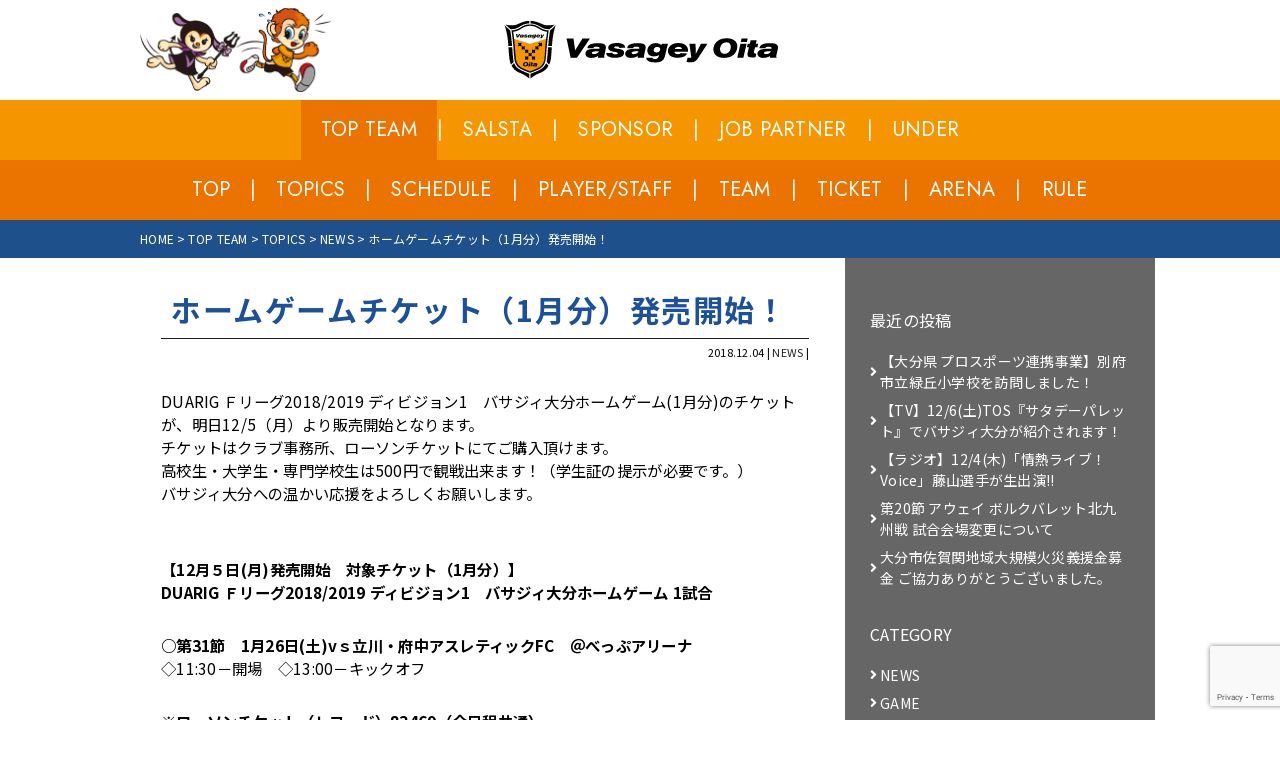

--- FILE ---
content_type: text/html; charset=UTF-8
request_url: https://vasagey.com/futsal/topics/news/%E3%83%9B%E3%83%BC%E3%83%A0%E3%82%B2%E3%83%BC%E3%83%A0%E3%83%81%E3%82%B1%E3%83%83%E3%83%88%EF%BC%881%E6%9C%88%E5%88%86%EF%BC%89%E7%99%BA%E5%A3%B2%E9%96%8B%E5%A7%8B%EF%BC%81/
body_size: 10195
content:
<!DOCTYPE HTML>
<html lang="ja">
<head>
<meta charset="UTF-8">
<meta http-equiv="X-UA-Compatible" content="IE=edge">
<meta name="viewport" content="width=device-width, initial-scale=1.0" />

<meta name="keywords" content="大分県,大分市,フットサル,バレーボール,バサジィ,バサジィ大分,vasagey" />
<meta name="description" content="大分県大分市のフットサルチーム「バサジィ大分」の公式サイトです。2016年、社会人女子6人制バレーボールチームを創部しました。" />

<meta name="google-site-verification" content="86cO11ZRD3pAy9AZlQeEyjgygyd9TjKSghjX_5z1LFM" />


<title>ホームゲームチケット（1月分）発売開始！ ｜ FUTSAL｜バサジィ大分</title>
  
<link rel="stylesheet" href="https://vasagey.com/wp-content/themes/vasagey_2023/style.css" media="all">

<!-- jquey plugin css -->
<link rel="stylesheet" href="https://vasagey.com/wp-content/themes/vasagey_2023/css/plugin/slick.css" media="all">
<link rel="stylesheet" href="https://vasagey.com/wp-content/themes/vasagey_2023/css/plugin/slick-theme.css" media="all">
<link rel="stylesheet" href="https://vasagey.com/wp-content/themes/vasagey_2023/css/plugin/jquery.fancybox.css" media="all">

<!-- favicon -->
<link rel="apple-touch-icon" sizes="180x180" href="https://vasagey.com/wp-content/themes/vasagey_2023/images/favicon/apple-touch-icon.png">
<link rel="icon" type="image/png" sizes="32x32" href="https://vasagey.com/wp-content/themes/vasagey_2023/images/favicon/favicon-32x32.png">
<link rel="icon" type="image/png" sizes="16x16" href="https://vasagey.com/wp-content/themes/vasagey_2023/images/favicon/favicon-16x16.png">
<link rel="manifest" href="https://vasagey.com/wp-content/themes/vasagey_2023/images/favicon/site.webmanifest">
<link rel="mask-icon" href="https://vasagey.com/wp-content/themes/vasagey_2023/images/favicon/safari-pinned-tab.svg" color="#f7931e">
<meta name="msapplication-TileColor" content="#da532c">
<meta name="theme-color" content="#ffffff">

<!-- tracking coad -->
<script>
  (function(i,s,o,g,r,a,m){i['GoogleAnalyticsObject']=r;i[r]=i[r]||function(){
  (i[r].q=i[r].q||[]).push(arguments)},i[r].l=1*new Date();a=s.createElement(o),
  m=s.getElementsByTagName(o)[0];a.async=1;a.src=g;m.parentNode.insertBefore(a,m)
  })(window,document,'script','https://www.google-analytics.com/analytics.js','ga');

  ga('create', 'UA-38827881-1', 'auto');
  ga('send', 'pageview');
</script>

<!-- Google tag (gtag.js) -->
<script async src="https://www.googletagmanager.com/gtag/js?id=G-GBRKY29ZDF"></script>
<script>
  window.dataLayer = window.dataLayer || [];
  function gtag(){dataLayer.push(arguments);}
  gtag('js', new Date());

  gtag('config', 'G-GBRKY29ZDF');
</script>


<link rel='dns-prefetch' href='//www.google.com' />
<link rel='dns-prefetch' href='//s.w.org' />
		<script type="text/javascript">
			window._wpemojiSettings = {"baseUrl":"https:\/\/s.w.org\/images\/core\/emoji\/12.0.0-1\/72x72\/","ext":".png","svgUrl":"https:\/\/s.w.org\/images\/core\/emoji\/12.0.0-1\/svg\/","svgExt":".svg","source":{"concatemoji":"https:\/\/vasagey.com\/wp-includes\/js\/wp-emoji-release.min.js?ver=5.4.18"}};
			/*! This file is auto-generated */
			!function(e,a,t){var n,r,o,i=a.createElement("canvas"),p=i.getContext&&i.getContext("2d");function s(e,t){var a=String.fromCharCode;p.clearRect(0,0,i.width,i.height),p.fillText(a.apply(this,e),0,0);e=i.toDataURL();return p.clearRect(0,0,i.width,i.height),p.fillText(a.apply(this,t),0,0),e===i.toDataURL()}function c(e){var t=a.createElement("script");t.src=e,t.defer=t.type="text/javascript",a.getElementsByTagName("head")[0].appendChild(t)}for(o=Array("flag","emoji"),t.supports={everything:!0,everythingExceptFlag:!0},r=0;r<o.length;r++)t.supports[o[r]]=function(e){if(!p||!p.fillText)return!1;switch(p.textBaseline="top",p.font="600 32px Arial",e){case"flag":return s([127987,65039,8205,9895,65039],[127987,65039,8203,9895,65039])?!1:!s([55356,56826,55356,56819],[55356,56826,8203,55356,56819])&&!s([55356,57332,56128,56423,56128,56418,56128,56421,56128,56430,56128,56423,56128,56447],[55356,57332,8203,56128,56423,8203,56128,56418,8203,56128,56421,8203,56128,56430,8203,56128,56423,8203,56128,56447]);case"emoji":return!s([55357,56424,55356,57342,8205,55358,56605,8205,55357,56424,55356,57340],[55357,56424,55356,57342,8203,55358,56605,8203,55357,56424,55356,57340])}return!1}(o[r]),t.supports.everything=t.supports.everything&&t.supports[o[r]],"flag"!==o[r]&&(t.supports.everythingExceptFlag=t.supports.everythingExceptFlag&&t.supports[o[r]]);t.supports.everythingExceptFlag=t.supports.everythingExceptFlag&&!t.supports.flag,t.DOMReady=!1,t.readyCallback=function(){t.DOMReady=!0},t.supports.everything||(n=function(){t.readyCallback()},a.addEventListener?(a.addEventListener("DOMContentLoaded",n,!1),e.addEventListener("load",n,!1)):(e.attachEvent("onload",n),a.attachEvent("onreadystatechange",function(){"complete"===a.readyState&&t.readyCallback()})),(n=t.source||{}).concatemoji?c(n.concatemoji):n.wpemoji&&n.twemoji&&(c(n.twemoji),c(n.wpemoji)))}(window,document,window._wpemojiSettings);
		</script>
		<style type="text/css">
img.wp-smiley,
img.emoji {
	display: inline !important;
	border: none !important;
	box-shadow: none !important;
	height: 1em !important;
	width: 1em !important;
	margin: 0 .07em !important;
	vertical-align: -0.1em !important;
	background: none !important;
	padding: 0 !important;
}
</style>
	<link rel='stylesheet' id='eo-leaflet.js-css'  href='https://vasagey.com/wp-content/plugins/event-organiser/lib/leaflet/leaflet.min.css?ver=1.4.0' type='text/css' media='all' />
<style id='eo-leaflet.js-inline-css' type='text/css'>
.leaflet-popup-close-button{box-shadow:none!important;}
</style>
<link rel='stylesheet' id='wp-block-library-css'  href='https://vasagey.com/wp-includes/css/dist/block-library/style.min.css?ver=5.4.18' type='text/css' media='all' />
<link rel='stylesheet' id='contact-form-7-css'  href='https://vasagey.com/wp-content/plugins/contact-form-7/includes/css/styles.css?ver=5.3' type='text/css' media='all' />
<link rel='stylesheet' id='responsive-lightbox-fancybox-css'  href='https://vasagey.com/wp-content/plugins/responsive-lightbox/assets/fancybox/jquery.fancybox.min.css?ver=2.4.4' type='text/css' media='all' />
<script type='text/javascript' src='https://vasagey.com/wp-includes/js/jquery/jquery.js?ver=1.12.4-wp'></script>
<script type='text/javascript' src='https://vasagey.com/wp-includes/js/jquery/jquery-migrate.min.js?ver=1.4.1'></script>
<script type='text/javascript' src='https://vasagey.com/wp-content/plugins/responsive-lightbox/assets/infinitescroll/infinite-scroll.pkgd.min.js?ver=5.4.18'></script>
<link rel='https://api.w.org/' href='https://vasagey.com/wp-json/' />
<link rel="EditURI" type="application/rsd+xml" title="RSD" href="https://vasagey.com/xmlrpc.php?rsd" />
<link rel="wlwmanifest" type="application/wlwmanifest+xml" href="https://vasagey.com/wp-includes/wlwmanifest.xml" /> 
<link rel='prev' title='【ラジオ】12/6（木）「KNOCK！」に原田選手が生出演!!' href='https://vasagey.com/futsal/topics/media/%e3%80%90%e3%83%a9%e3%82%b8%e3%82%aa%e3%80%91126%ef%bc%88%e6%9c%a8%ef%bc%89%e3%80%8cknock%ef%bc%81%e3%80%8d%e3%81%ab%e5%8e%9f%e7%94%b0%e9%81%b8%e6%89%8b%e3%81%8c%e7%94%9f%e5%87%ba%e6%bc%94/' />
<link rel='next' title='リレーブログ vol,12　吉田圭吾☆' href='https://vasagey.com/salsta/relay/%e3%83%aa%e3%83%ac%e3%83%bc%e3%83%96%e3%83%ad%e3%82%b0-vol12%e3%80%80%e5%90%89%e7%94%b0%e5%9c%ad%e5%90%be%e2%98%86/' />
<meta name="generator" content="WordPress 5.4.18" />
<link rel="canonical" href="https://vasagey.com/futsal/topics/news/%e3%83%9b%e3%83%bc%e3%83%a0%e3%82%b2%e3%83%bc%e3%83%a0%e3%83%81%e3%82%b1%e3%83%83%e3%83%88%ef%bc%881%e6%9c%88%e5%88%86%ef%bc%89%e7%99%ba%e5%a3%b2%e9%96%8b%e5%a7%8b%ef%bc%81/" />
<link rel='shortlink' href='https://vasagey.com/?p=26802' />
<link rel="alternate" type="application/json+oembed" href="https://vasagey.com/wp-json/oembed/1.0/embed?url=https%3A%2F%2Fvasagey.com%2Ffutsal%2Ftopics%2Fnews%2F%25e3%2583%259b%25e3%2583%25bc%25e3%2583%25a0%25e3%2582%25b2%25e3%2583%25bc%25e3%2583%25a0%25e3%2583%2581%25e3%2582%25b1%25e3%2583%2583%25e3%2583%2588%25ef%25bc%25881%25e6%259c%2588%25e5%2588%2586%25ef%25bc%2589%25e7%2599%25ba%25e5%25a3%25b2%25e9%2596%258b%25e5%25a7%258b%25ef%25bc%2581%2F" />
<link rel="alternate" type="text/xml+oembed" href="https://vasagey.com/wp-json/oembed/1.0/embed?url=https%3A%2F%2Fvasagey.com%2Ffutsal%2Ftopics%2Fnews%2F%25e3%2583%259b%25e3%2583%25bc%25e3%2583%25a0%25e3%2582%25b2%25e3%2583%25bc%25e3%2583%25a0%25e3%2583%2581%25e3%2582%25b1%25e3%2583%2583%25e3%2583%2588%25ef%25bc%25881%25e6%259c%2588%25e5%2588%2586%25ef%25bc%2589%25e7%2599%25ba%25e5%25a3%25b2%25e9%2596%258b%25e5%25a7%258b%25ef%25bc%2581%2F&#038;format=xml" />
</head>
<body>
	
<div id="wrapper">

<header>
	<div class="inner">
		<div class="illust"><img src="https://vasagey.com/wp-content/themes/vasagey_2023/images/common/header_illust.png"/></div>
		<a href="/" class="logo"><img src="https://vasagey.com/wp-content/themes/vasagey_2023/images/common/logo_pc.svg" alt="バサジィ大分" class="pc"><img src="https://vasagey.com/wp-content/themes/vasagey_2023/images/common/logo_sp.svg" alt="バサジィ大分" class="sp"></a>
	</div>

	<aside class="slide-menu__btn">
	 <span class="slide-menu-line __top"></span>
	 <span class="slide-menu-line __center"></span>
	 <span class="slide-menu-line __bottom"></span>
	</aside>

	
	<nav class="gnav fix">
		<div class="menu_wrap">
			
		<ul class="menu">
			<li class="parent active"><a href="/futsal/" class="pc">TOP TEAM</a>
				<label for="futsal" class="sp">TOP TEAM</label>
				<input type="checkbox" id="futsal" class="sp" />
				<ul class="child">
					<li><a href="/futsal/"><span>TOP</span></a></li>
<li><a href="/futsal/topics/"><span>TOPICS</span></a></li>
<li><a href="/futsal/schedule/"><span>SCHEDULE</span></a></li>
<li><a href="/futsal/player/"><span>PLAYER/STAFF</span></a></li>
<li><a href="/futsal/team/"><span>TEAM</span></a></li>
<li><a href="/futsal/ticket/"><span>TICKET</span></a></li>
<li><a href="/futsal/arena/"><span>ARENA</span></a></li>
<li><a href="/futsal/rule/"><span>RULE</span></a></li>				</ul>
			</li>
			<li class="parent "><a href="/salsta/" class="pc">SALSTA</a>
				<label for="salsta" class="sp">SALSTA</label>
				<input type="checkbox" id="salsta" class="sp" />
				<ul class="child">
					<li><a href="/salsta/"><span>TOP</span></a></li>
<li><a href="/salsta/vang/"><span>VangVangVasagey!TV</span></a></li>
<li><a href="/salsta/vlog/"><span>Vlog</span></a></li>
<li><a href="/salsta/relay/"><span>Relay Blog</span></a></li>				</ul>			
			</li>
			<li class="parent"><a href="/sponsor/">SPONSOR</a></li>
			<li class="parent"><a href="/job_partner/">JOB PARTNER</a></li>
			<li class="parent "><a href="/under/" class="pc">UNDER</a>
				<label for="under" class="sp">UNDER</label>
				<input type="checkbox" id="under" class="sp" />
				<ul class="child">
					<li><a href="/under/"><span>TOP</span></a></li>
<li><a href="/under/topics_s/"><span>TOPICS</span></a></li>
<li><a href="/under/about/"><span>ABOUT</span></a></li>
<li><a href="/under/team/"><span>TEAM</span></a></li>				</ul>
			</li>
		</ul>
		
				<ul class="sub pc">
		<li><a href="/futsal/"><span>TOP</span></a></li>
<li><a href="/futsal/topics/"><span>TOPICS</span></a></li>
<li><a href="/futsal/schedule/"><span>SCHEDULE</span></a></li>
<li><a href="/futsal/player/"><span>PLAYER/STAFF</span></a></li>
<li><a href="/futsal/team/"><span>TEAM</span></a></li>
<li><a href="/futsal/ticket/"><span>TICKET</span></a></li>
<li><a href="/futsal/arena/"><span>ARENA</span></a></li>
<li><a href="/futsal/rule/"><span>RULE</span></a></li>		</ul>
				
		<ul class="footer-menu sp">
			<li><a href="/about/">ABOUT</a></li>
			<li><a href="/recruit/">RECRUIT</a></li>
			<li><a href="https://shop.vasagey.com/" target="_blank">ONLINE SHOP</a></li>
			<li><a href="/link/">LINK</a></li>
			<li><a href="/contact/">CONTACT</a></li>
			<li><a href="/policy/">SITE POLICY</a></li>
		</ul>

		<ul class="footer-sns sp">
			<li class="youtube"><a href="https://www.youtube.com/@VANGVANGVASAGEY" target="_blank"><img src="https://vasagey.com/wp-content/themes/vasagey_2023/images/common/icon_youtube.svg" alt="YouTube"/></a></li>
			<li class="instagram"><a href="https://www.instagram.com/vasageyoita/" target="_blank"><img src="https://vasagey.com/wp-content/themes/vasagey_2023/images/common/icon_instagram.svg" alt="Instagram"/></a></li>
      <li class="line"><a href="https://lin.ee/v62sDqOh/" target="_blank"><img src="https://vasagey.com/wp-content/themes/vasagey_2023/images/common/icon_line.svg" alt="LINE"/></a></li>
		</ul>
			
		</div>
	</nav><!-- /gnav -->

	
</header><!-- /header -->
	
<div id="container">	

<div class="page-header">
	<ul class="pankuzu-link __inner"><li><a href="https://vasagey.com" >HOME</a></li><li><a href="https://vasagey.com/futsal/">TOP TEAM</a></li><li><a href="https://vasagey.com/futsal/topics/">TOPICS</a></li><li><a href="https://vasagey.com/futsal/topics/news/">NEWS</a></li><li>ホームゲームチケット（1月分）発売開始！</li></ul></div><!-- page-header -->


<section class="content flexbox">
<div class="main futsal">

  <div class="page-contents">
    <div class="__topics __inner">
      

      <h1 class="headline1">ホームゲームチケット（1月分）発売開始！</h1>
      <aside class="entry-date">2018.12.04 | <a href="https://vasagey.com/futsal/topics/news/">NEWS</a> |</aside>

      <div class="entry-body post">
        <p>DUARIG Ｆリーグ2018/2019 ディビジョン1　バサジィ大分ホームゲーム(1月分)のチケットが、明日12/5（月）より販売開始となります。<br />
チケットはクラブ事務所、ローソンチケットにてご購入頂けます。<br />
高校生・大学生・専門学校生は500円で観戦出来ます！（学生証の提示が必要です。）<br />
バサジィ大分への温かい応援をよろしくお願いします。</p>
<p><strong><br />
【12月５日(月)発売開始　対象チケット（1月分）】</strong><br />
<strong>DUARIG Ｆリーグ2018/2019 ディビジョン1　バサジィ大分ホームゲーム 1試合</strong></p>
<p><strong>○第31節　1月26日(土)vｓ立川・府中アスレティックFC　＠べっぷアリーナ</strong><br />
◇11:30－開場　◇13:00－キックオフ</p>
<p><strong>※ローソンチケット（Ｌコード）83469（全日程共通）</strong></p>
<p>&nbsp;</p>
<p><strong>チケット購入方法などの詳細はこちら　→　<a href="https://vasagey.com/futsal/ticket/">https://vasagey.com/futsal/ticket/</a><a href="http://vasagey.heteml.jp/vasagey/wp-content/blogs.dir/2/ticket"><br />
</a></strong>※セントラル及びアウェイゲームの券売日については、各クラブWEBサイトにてご確認ください。<br />
※スケジュールなどの詳細は、変更となる場合がございます。</p>
<p><span style="color: #ffffff;">I0017</span></p>
      </div><!-- /entry-body -->

      
      <div class="pager">
      <a class="page-prev" href="https://vasagey.com/futsal/topics/news/%e7%99%bd%e6%96%b9%e7%a7%80%e5%92%8c%e9%81%b8%e6%89%8b%e3%81%ae%e8%b2%a0%e5%82%b7%e3%81%ab%e3%81%a4%e3%81%84%e3%81%a6/" rel="prev">前のページ</a><a class="page-next" href="https://vasagey.com/futsal/topics/news/%e7%8b%a9%e9%87%8e%e6%96%b0%e9%81%b8%e6%89%8b%e3%80%80%e7%8f%be%e5%bd%b9%e5%bc%95%e9%80%80%e3%81%ae%e3%81%8a%e7%9f%a5%e3%82%89%e3%81%9b/" rel="next">次のページ</a>      </div>
   
    </div><!-- /__inner -->    
  </div><!-- /page-contents -->
  
  
</div><!-- /main -->

<div class="sidebar">

  <div class="lnav">
  <h2>最近の投稿</h2>
  <ul class="lnav-list">
    <li><a href="https://vasagey.com/futsal/topics/visit/%e3%80%90%e5%a4%a7%e5%88%86%e7%9c%8c-%e3%83%97%e3%83%ad%e3%82%b9%e3%83%9d%e3%83%bc%e3%83%84%e9%80%a3%e6%90%ba%e4%ba%8b%e6%a5%ad%e3%80%91%e5%88%a5%e5%ba%9c%e5%b8%82%e7%ab%8b%e7%b7%91%e4%b8%98%e5%b0%8f/">【大分県 プロスポーツ連携事業】別府市立緑丘小学校を訪問しました！</a></li>
    <li><a href="https://vasagey.com/futsal/topics/media/%e3%80%90tv%e3%80%9112-6%e5%9c%9ftos%e3%80%8e%e3%82%b5%e3%82%bf%e3%83%87%e3%83%bc%e3%83%91%e3%83%ac%e3%83%83%e3%83%88%e3%80%8f%e3%81%a7%e3%83%90%e3%82%b5%e3%82%b8%e3%82%a3%e5%a4%a7%e5%88%86%e3%81%8c/">【TV】12/6(土)TOS『サタデーパレット』でバサジィ大分が紹介されます！</a></li>
    <li><a href="https://vasagey.com/futsal/topics/media/%e3%80%90%e3%83%a9%e3%82%b8%e3%82%aa%e3%80%9112-4%e6%9c%a8%e3%80%8c%e6%83%85%e7%86%b1%e3%83%a9%e3%82%a4%e3%83%96%ef%bc%81voice%e3%80%8d%e8%97%a4%e5%b1%b1%e9%81%b8%e6%89%8b%e3%81%8c%e7%94%9f%e5%87%ba/">【ラジオ】12/4(木)「情熱ライブ！Voice」藤山選手が生出演!!</a></li>
    <li><a href="https://vasagey.com/futsal/topics/news/%e7%ac%ac20%e7%af%80-%e3%82%a2%e3%82%a6%e3%82%a7%e3%82%a4-%e3%83%9c%e3%83%ab%e3%82%af%e3%83%90%e3%83%ac%e3%83%83%e3%83%88%e5%8c%97%e4%b9%9d%e5%b7%9e%e6%88%a6-%e8%a9%a6%e5%90%88%e4%bc%9a%e5%a0%b4/">第20節 アウェイ ボルクバレット北九州戦 試合会場変更について</a></li>
    <li><a href="https://vasagey.com/futsal/topics/news/%e5%a4%a7%e5%88%86%e5%b8%82%e4%bd%90%e8%b3%80%e9%96%a2%e5%9c%b0%e5%9f%9f%e5%a4%a7%e8%a6%8f%e6%a8%a1%e7%81%ab%e7%81%bd%e7%be%a9%e6%8f%b4%e9%87%91%e5%8b%9f%e9%87%91-%e3%81%94%e5%8d%94%e5%8a%9b%e3%81%82/">大分市佐賀関地域大規模火災義援金募金 ご協力ありがとうございました。</a></li>
  </ul>

  <h2>CATEGORY</h2>
  <ul class="lnav-list __category">
    <li><a href="https://vasagey.com/futsal/topics/news/">NEWS</a></li>
    <li><a href="https://vasagey.com/futsal/topics/game/">GAME</a></li>
    <li><a href="https://vasagey.com/futsal/topics/reports/">REPORT</a></li>
    <li><a href="https://vasagey.com/futsal/topics/event_f/">EVENT</a></li>
    <li><a href="https://vasagey.com/futsal/topics/media/">MEDIA</a></li>
    <li><a href="https://vasagey.com/futsal/topics/national/">代表</a></li>
    <li><a href="https://vasagey.com/futsal/topics/visit/">学校訪問</a></li>
		
    <li><a href="https://vasagey.com/salsta/vang/">VangVangVasagey!TV</a></li>
    <li><a href="https://vasagey.com/salsta/vlog/">Vlog</a></li>
    <li><a href="https://vasagey.com/salsta/relay/">Relay Blog</a></li>

  </ul>

  <h2>SEASON</h2>
  <ul class="season-list">
    <li><a href="https://vasagey.com/season/2022-2023/?category=futsal">2022-2023</a></li>
    <li><a href="https://vasagey.com/season/2023-2024/?category=futsal">2023-2024</a></li>
    <li><a href="https://vasagey.com/season/2024-2025/?category=futsal">2024-2025</a></li>
    <li><a href="https://vasagey.com/season/2025-26/?category=futsal">2025-26</a></li>
    <li><a href="https://vasagey.com/season/2021-2022/?category=futsal">2021/2022</a></li>
    <li><a href="https://vasagey.com/season/2020-2021/?category=futsal">2020/2021</a></li>
    <li><a href="https://vasagey.com/season/2019-2020/?category=futsal">2019/2020</a></li>
  </ul>

    
    
  <h2>ARCHIVE</h2>
  <div class="selectbox">
      
  <select name="archive" class="select" id="archive" onChange='document.location.href=this.options[this.selectedIndex].value;'>
    <option value="" selected="selected">月を選択</option>
        <option value="https://vasagey.com/2025/12/?category=futsal"> 2025年12月 [3]</option>
		    <option value="https://vasagey.com/2025/11/?category=futsal"> 2025年11月 [28]</option>
		    <option value="https://vasagey.com/2025/10/?category=futsal"> 2025年10月 [20]</option>
		    <option value="https://vasagey.com/2025/9/?category=futsal"> 2025年9月 [17]</option>
		    <option value="https://vasagey.com/2025/8/?category=futsal"> 2025年8月 [11]</option>
		    <option value="https://vasagey.com/2025/7/?category=futsal"> 2025年7月 [26]</option>
		    <option value="https://vasagey.com/2025/6/?category=futsal"> 2025年6月 [31]</option>
		    <option value="https://vasagey.com/2025/5/?category=futsal"> 2025年5月 [29]</option>
		    <option value="https://vasagey.com/2025/4/?category=futsal"> 2025年4月 [24]</option>
		    <option value="https://vasagey.com/2025/3/?category=futsal"> 2025年3月 [23]</option>
		    <option value="https://vasagey.com/2025/2/?category=futsal"> 2025年2月 [23]</option>
		    <option value="https://vasagey.com/2025/1/?category=futsal"> 2025年1月 [27]</option>
		    <option value="https://vasagey.com/2024/12/?category=futsal"> 2024年12月 [20]</option>
		    <option value="https://vasagey.com/2024/11/?category=futsal"> 2024年11月 [30]</option>
		    <option value="https://vasagey.com/2024/10/?category=futsal"> 2024年10月 [29]</option>
		    <option value="https://vasagey.com/2024/9/?category=futsal"> 2024年9月 [15]</option>
		    <option value="https://vasagey.com/2024/8/?category=futsal"> 2024年8月 [11]</option>
		    <option value="https://vasagey.com/2024/7/?category=futsal"> 2024年7月 [28]</option>
		    <option value="https://vasagey.com/2024/6/?category=futsal"> 2024年6月 [29]</option>
		    <option value="https://vasagey.com/2024/5/?category=futsal"> 2024年5月 [27]</option>
		    <option value="https://vasagey.com/2024/4/?category=futsal"> 2024年4月 [20]</option>
		    <option value="https://vasagey.com/2024/3/?category=futsal"> 2024年3月 [13]</option>
		    <option value="https://vasagey.com/2024/2/?category=futsal"> 2024年2月 [24]</option>
		    <option value="https://vasagey.com/2024/1/?category=futsal"> 2024年1月 [18]</option>
		    <option value="https://vasagey.com/2023/12/?category=futsal"> 2023年12月 [18]</option>
		    <option value="https://vasagey.com/2023/11/?category=futsal"> 2023年11月 [20]</option>
		    <option value="https://vasagey.com/2023/10/?category=futsal"> 2023年10月 [22]</option>
		    <option value="https://vasagey.com/2023/9/?category=futsal"> 2023年9月 [17]</option>
		    <option value="https://vasagey.com/2023/8/?category=futsal"> 2023年8月 [18]</option>
		    <option value="https://vasagey.com/2023/7/?category=futsal"> 2023年7月 [18]</option>
		    <option value="https://vasagey.com/2023/6/?category=futsal"> 2023年6月 [18]</option>
		    <option value="https://vasagey.com/2023/5/?category=futsal"> 2023年5月 [26]</option>
		    <option value="https://vasagey.com/2023/4/?category=futsal"> 2023年4月 [23]</option>
		    <option value="https://vasagey.com/2023/3/?category=futsal"> 2023年3月 [24]</option>
		    <option value="https://vasagey.com/2023/2/?category=futsal"> 2023年2月 [14]</option>
		    <option value="https://vasagey.com/2023/1/?category=futsal"> 2023年1月 [26]</option>
		    <option value="https://vasagey.com/2022/12/?category=futsal"> 2022年12月 [24]</option>
		    <option value="https://vasagey.com/2022/11/?category=futsal"> 2022年11月 [30]</option>
		    <option value="https://vasagey.com/2022/10/?category=futsal"> 2022年10月 [26]</option>
		    <option value="https://vasagey.com/2022/9/?category=futsal"> 2022年9月 [9]</option>
		    <option value="https://vasagey.com/2022/8/?category=futsal"> 2022年8月 [15]</option>
		    <option value="https://vasagey.com/2022/7/?category=futsal"> 2022年7月 [13]</option>
		    <option value="https://vasagey.com/2022/6/?category=futsal"> 2022年6月 [19]</option>
		    <option value="https://vasagey.com/2022/5/?category=futsal"> 2022年5月 [15]</option>
		    <option value="https://vasagey.com/2022/4/?category=futsal"> 2022年4月 [14]</option>
		    <option value="https://vasagey.com/2022/3/?category=futsal"> 2022年3月 [19]</option>
		    <option value="https://vasagey.com/2022/2/?category=futsal"> 2022年2月 [8]</option>
		    <option value="https://vasagey.com/2022/1/?category=futsal"> 2022年1月 [16]</option>
		    <option value="https://vasagey.com/2021/12/?category=futsal"> 2021年12月 [24]</option>
		    <option value="https://vasagey.com/2021/11/?category=futsal"> 2021年11月 [21]</option>
		    <option value="https://vasagey.com/2021/10/?category=futsal"> 2021年10月 [25]</option>
		    <option value="https://vasagey.com/2021/9/?category=futsal"> 2021年9月 [10]</option>
		    <option value="https://vasagey.com/2021/8/?category=futsal"> 2021年8月 [13]</option>
		    <option value="https://vasagey.com/2021/7/?category=futsal"> 2021年7月 [12]</option>
		    <option value="https://vasagey.com/2021/6/?category=futsal"> 2021年6月 [22]</option>
		    <option value="https://vasagey.com/2021/5/?category=futsal"> 2021年5月 [14]</option>
		    <option value="https://vasagey.com/2021/4/?category=futsal"> 2021年4月 [11]</option>
		    <option value="https://vasagey.com/2021/3/?category=futsal"> 2021年3月 [13]</option>
		    <option value="https://vasagey.com/2021/2/?category=futsal"> 2021年2月 [17]</option>
		    <option value="https://vasagey.com/2021/1/?category=futsal"> 2021年1月 [20]</option>
		    <option value="https://vasagey.com/2020/12/?category=futsal"> 2020年12月 [21]</option>
		    <option value="https://vasagey.com/2020/11/?category=futsal"> 2020年11月 [16]</option>
		    <option value="https://vasagey.com/2020/10/?category=futsal"> 2020年10月 [17]</option>
		    <option value="https://vasagey.com/2020/9/?category=futsal"> 2020年9月 [13]</option>
		    <option value="https://vasagey.com/2020/8/?category=futsal"> 2020年8月 [15]</option>
		    <option value="https://vasagey.com/2020/7/?category=futsal"> 2020年7月 [14]</option>
		    <option value="https://vasagey.com/2020/6/?category=futsal"> 2020年6月 [12]</option>
		    <option value="https://vasagey.com/2020/5/?category=futsal"> 2020年5月 [15]</option>
		    <option value="https://vasagey.com/2020/4/?category=futsal"> 2020年4月 [6]</option>
		    <option value="https://vasagey.com/2020/3/?category=futsal"> 2020年3月 [7]</option>
		    <option value="https://vasagey.com/2020/2/?category=futsal"> 2020年2月 [14]</option>
		    <option value="https://vasagey.com/2020/1/?category=futsal"> 2020年1月 [29]</option>
		    <option value="https://vasagey.com/2019/12/?category=futsal"> 2019年12月 [24]</option>
		    <option value="https://vasagey.com/2019/11/?category=futsal"> 2019年11月 [24]</option>
		    <option value="https://vasagey.com/2019/10/?category=futsal"> 2019年10月 [32]</option>
		    <option value="https://vasagey.com/2019/9/?category=futsal"> 2019年9月 [26]</option>
		    <option value="https://vasagey.com/2019/8/?category=futsal"> 2019年8月 [21]</option>
		    <option value="https://vasagey.com/2019/7/?category=futsal"> 2019年7月 [32]</option>
		    <option value="https://vasagey.com/2019/6/?category=futsal"> 2019年6月 [30]</option>
		    <option value="https://vasagey.com/2019/5/?category=futsal"> 2019年5月 [18]</option>
		    <option value="https://vasagey.com/2019/4/?category=futsal"> 2019年4月 [18]</option>
		    <option value="https://vasagey.com/2019/3/?category=futsal"> 2019年3月 [16]</option>
		    <option value="https://vasagey.com/2019/2/?category=futsal"> 2019年2月 [19]</option>
		    <option value="https://vasagey.com/2019/1/?category=futsal"> 2019年1月 [19]</option>
		    <option value="https://vasagey.com/2018/12/?category=futsal"> 2018年12月 [26]</option>
		    <option value="https://vasagey.com/2018/11/?category=futsal"> 2018年11月 [30]</option>
		    <option value="https://vasagey.com/2018/10/?category=futsal"> 2018年10月 [26]</option>
		    <option value="https://vasagey.com/2018/9/?category=futsal"> 2018年9月 [33]</option>
		    <option value="https://vasagey.com/2018/8/?category=futsal"> 2018年8月 [22]</option>
		    <option value="https://vasagey.com/2018/7/?category=futsal"> 2018年7月 [20]</option>
		    <option value="https://vasagey.com/2018/6/?category=futsal"> 2018年6月 [26]</option>
		    <option value="https://vasagey.com/2018/5/?category=futsal"> 2018年5月 [19]</option>
		    <option value="https://vasagey.com/2018/4/?category=futsal"> 2018年4月 [13]</option>
		    <option value="https://vasagey.com/2018/3/?category=futsal"> 2018年3月 [24]</option>
		    <option value="https://vasagey.com/2018/2/?category=futsal"> 2018年2月 [13]</option>
		    <option value="https://vasagey.com/2018/1/?category=futsal"> 2018年1月 [15]</option>
		    <option value="https://vasagey.com/2017/12/?category=futsal"> 2017年12月 [26]</option>
		    <option value="https://vasagey.com/2017/11/?category=futsal"> 2017年11月 [28]</option>
		    <option value="https://vasagey.com/2017/10/?category=futsal"> 2017年10月 [27]</option>
		    <option value="https://vasagey.com/2017/9/?category=futsal"> 2017年9月 [29]</option>
		    <option value="https://vasagey.com/2017/8/?category=futsal"> 2017年8月 [24]</option>
		    <option value="https://vasagey.com/2017/7/?category=futsal"> 2017年7月 [21]</option>
		    <option value="https://vasagey.com/2017/6/?category=futsal"> 2017年6月 [24]</option>
		    <option value="https://vasagey.com/2017/5/?category=futsal"> 2017年5月 [12]</option>
		    <option value="https://vasagey.com/2017/4/?category=futsal"> 2017年4月 [18]</option>
		    <option value="https://vasagey.com/2017/3/?category=futsal"> 2017年3月 [26]</option>
		    <option value="https://vasagey.com/2017/2/?category=futsal"> 2017年2月 [23]</option>
		    <option value="https://vasagey.com/2017/1/?category=futsal"> 2017年1月 [26]</option>
		    <option value="https://vasagey.com/2016/12/?category=futsal"> 2016年12月 [26]</option>
		    <option value="https://vasagey.com/2016/11/?category=futsal"> 2016年11月 [38]</option>
		    <option value="https://vasagey.com/2016/10/?category=futsal"> 2016年10月 [34]</option>
		    <option value="https://vasagey.com/2016/9/?category=futsal"> 2016年9月 [29]</option>
		    <option value="https://vasagey.com/2016/8/?category=futsal"> 2016年8月 [24]</option>
		    <option value="https://vasagey.com/2016/7/?category=futsal"> 2016年7月 [24]</option>
		    <option value="https://vasagey.com/2016/6/?category=futsal"> 2016年6月 [24]</option>
		    <option value="https://vasagey.com/2016/5/?category=futsal"> 2016年5月 [26]</option>
		    <option value="https://vasagey.com/2016/4/?category=futsal"> 2016年4月 [18]</option>
		    <option value="https://vasagey.com/2016/3/?category=futsal"> 2016年3月 [18]</option>
		    <option value="https://vasagey.com/2016/2/?category=futsal"> 2016年2月 [25]</option>
		    <option value="https://vasagey.com/2016/1/?category=futsal"> 2016年1月 [16]</option>
		    <option value="https://vasagey.com/2015/12/?category=futsal"> 2015年12月 [17]</option>
		    <option value="https://vasagey.com/2015/11/?category=futsal"> 2015年11月 [14]</option>
		    <option value="https://vasagey.com/2015/10/?category=futsal"> 2015年10月 [15]</option>
		    <option value="https://vasagey.com/2015/9/?category=futsal"> 2015年9月 [22]</option>
		    <option value="https://vasagey.com/2015/8/?category=futsal"> 2015年8月 [15]</option>
		    <option value="https://vasagey.com/2015/7/?category=futsal"> 2015年7月 [13]</option>
		    <option value="https://vasagey.com/2015/6/?category=futsal"> 2015年6月 [17]</option>
		    <option value="https://vasagey.com/2015/5/?category=futsal"> 2015年5月 [13]</option>
		    <option value="https://vasagey.com/2015/4/?category=futsal"> 2015年4月 [18]</option>
		    <option value="https://vasagey.com/2015/3/?category=futsal"> 2015年3月 [21]</option>
		    <option value="https://vasagey.com/2015/2/?category=futsal"> 2015年2月 [20]</option>
		    <option value="https://vasagey.com/2015/1/?category=futsal"> 2015年1月 [30]</option>
		    <option value="https://vasagey.com/2014/12/?category=futsal"> 2014年12月 [26]</option>
		    <option value="https://vasagey.com/2014/11/?category=futsal"> 2014年11月 [22]</option>
		    <option value="https://vasagey.com/2014/10/?category=futsal"> 2014年10月 [29]</option>
		    <option value="https://vasagey.com/2014/9/?category=futsal"> 2014年9月 [27]</option>
		    <option value="https://vasagey.com/2014/8/?category=futsal"> 2014年8月 [30]</option>
		    <option value="https://vasagey.com/2014/7/?category=futsal"> 2014年7月 [28]</option>
		    <option value="https://vasagey.com/2014/6/?category=futsal"> 2014年6月 [25]</option>
		    <option value="https://vasagey.com/2014/5/?category=futsal"> 2014年5月 [25]</option>
		    <option value="https://vasagey.com/2014/4/?category=futsal"> 2014年4月 [23]</option>
		    <option value="https://vasagey.com/2014/3/?category=futsal"> 2014年3月 [27]</option>
		    <option value="https://vasagey.com/2014/2/?category=futsal"> 2014年2月 [35]</option>
		    <option value="https://vasagey.com/2014/1/?category=futsal"> 2014年1月 [26]</option>
		    <option value="https://vasagey.com/2013/12/?category=futsal"> 2013年12月 [32]</option>
		    <option value="https://vasagey.com/2013/11/?category=futsal"> 2013年11月 [34]</option>
		    <option value="https://vasagey.com/2013/10/?category=futsal"> 2013年10月 [43]</option>
		    <option value="https://vasagey.com/2013/9/?category=futsal"> 2013年9月 [25]</option>
		    <option value="https://vasagey.com/2013/8/?category=futsal"> 2013年8月 [27]</option>
		    <option value="https://vasagey.com/2013/7/?category=futsal"> 2013年7月 [29]</option>
		    <option value="https://vasagey.com/2013/6/?category=futsal"> 2013年6月 [29]</option>
		    <option value="https://vasagey.com/2013/5/?category=futsal"> 2013年5月 [36]</option>
		    <option value="https://vasagey.com/2013/4/?category=futsal"> 2013年4月 [24]</option>
		    <option value="https://vasagey.com/2013/3/?category=futsal"> 2013年3月 [16]</option>
		    <option value="https://vasagey.com/2013/2/?category=futsal"> 2013年2月 [22]</option>
		    <option value="https://vasagey.com/2013/1/?category=futsal"> 2013年1月 [18]</option>
		    <option value="https://vasagey.com/2012/12/?category=futsal"> 2012年12月 [21]</option>
		    <option value="https://vasagey.com/2012/11/?category=futsal"> 2012年11月 [31]</option>
		    <option value="https://vasagey.com/2012/10/?category=futsal"> 2012年10月 [35]</option>
		    <option value="https://vasagey.com/2012/9/?category=futsal"> 2012年9月 [27]</option>
		    <option value="https://vasagey.com/2012/8/?category=futsal"> 2012年8月 [28]</option>
		    <option value="https://vasagey.com/2012/7/?category=futsal"> 2012年7月 [27]</option>
		    <option value="https://vasagey.com/2012/6/?category=futsal"> 2012年6月 [25]</option>
		    <option value="https://vasagey.com/2012/5/?category=futsal"> 2012年5月 [26]</option>
		    <option value="https://vasagey.com/2012/4/?category=futsal"> 2012年4月 [24]</option>
		    <option value="https://vasagey.com/2012/3/?category=futsal"> 2012年3月 [16]</option>
		    <option value="https://vasagey.com/2012/2/?category=futsal"> 2012年2月 [20]</option>
		    <option value="https://vasagey.com/2012/1/?category=futsal"> 2012年1月 [9]</option>
		    <option value="https://vasagey.com/2011/12/?category=futsal"> 2011年12月 [19]</option>
		    <option value="https://vasagey.com/2011/11/?category=futsal"> 2011年11月 [14]</option>
		    <option value="https://vasagey.com/2011/10/?category=futsal"> 2011年10月 [10]</option>
		    <option value="https://vasagey.com/2011/9/?category=futsal"> 2011年9月 [11]</option>
		    <option value="https://vasagey.com/2011/8/?category=futsal"> 2011年8月 [13]</option>
		    <option value="https://vasagey.com/2011/7/?category=futsal"> 2011年7月 [21]</option>
		    <option value="https://vasagey.com/2011/6/?category=futsal"> 2011年6月 [17]</option>
		    <option value="https://vasagey.com/2011/5/?category=futsal"> 2011年5月 [8]</option>
		    <option value="https://vasagey.com/2011/4/?category=futsal"> 2011年4月 [10]</option>
		  </select>
    </div>

  <div class="searchbox">
  <form role="search" method="get" id="searchform" class="search-box" action="https://vasagey.com/">
  <input type="text" value="" name="s" id="s-box" placeholder="キーワードを入力" />
  <input type="hidden" name="cat" value="18">
  <button type="submit" id="s-btn"></button>
</form>  </div>

</div><!-- /lnav -->

</div><!-- /sidebar -->


</section><!-- /section -->

</div><!-- /container -->

	<section class="sponsor">
	<dl>
  <dt class="sponsor-type-name title-headline">UNIFORM SPONSOR</dt>
  <dd>
    <ul class="sponsor-list">
      <li><a href="https://nikaido-shuzo.co.jp/" target="_blank"><img src="https://vasagey.com/wp-content/themes/vasagey_2023/images/bn/bn_usp_nikaido.jpg" alt="NIKAIDO OITA"></a></li>
      <li><a href="https://www.jal.co.jp/jp/ja/" target="_blank"><img src="https://vasagey.com/wp-content/themes/vasagey_2023/images/bn/bn_usp_jal.jpg" alt="JAL"></a></li>
      <li><a href="https://www.oitabank.co.jp/" target="_blank"><img src="https://vasagey.com/wp-content/themes/vasagey_2023/images/bn/bn_usp_oitabank.jpg" alt="大分銀行"></a></li>
      <li><a href="http://www.daiwahouse.co.jp/" target="_blank"><img src="https://vasagey.com/wp-content/themes/vasagey_2023/images/bn/bn_usp_daiwahouse.jpg" alt="DAIWA HOUSE"></a></li>
      <li><a href="http://www.tokiwa-dept.co.jp/" target="_blank"><img src="https://vasagey.com/wp-content/themes/vasagey_2023/images/bn/bn_usp_tokiwa.jpg" alt="TOKIWA"></a></li>
      <li><a href="https://www.bunki-chintai.com/" target="_blank"><img src="https://vasagey.com/wp-content/themes/vasagey_2023/images/bn/bn_usp_oheyalabo.jpg" alt="お部屋ラボ"></a></li>
      <li><img src="https://vasagey.com/wp-content/themes/vasagey_2023/images/bn/bn_usp_sano.jpg" alt="佐野土木建設"></li>
      <li><a href="http://www.hijidenki.jp/" target="_blank"><img src="https://vasagey.com/wp-content/themes/vasagey_2023/images/bn/bn_usp_hijidenki.jpg" alt="日出電気"></a></li>
    </ul>
  </dd>

  <dt class="sponsor-type-name title-headline">UNIFORM SUPPLIER</dt>
  <dd>
    <ul class="sponsor-list">
      <li><a href="https://www.athleta.co.jp/" target="_blank"><img src="https://vasagey.com/wp-content/themes/vasagey_2023/images/bn/bn_usu_athleta.jpg" alt="ATHLETA"></a></li>
    </ul>
  </dd>

  <dt class="sponsor-type-name title-headline">OFFICIAL SPONSOR</dt>
  <dd>
    <ul class="sponsor-list">
      <li><a href="http://www.hayami-futsalcourt.com/" target="_blank"><img src="https://vasagey.com/wp-content/themes/vasagey_2023/images/bn/bn_os_hfc.jpg" alt="速見フットサルコート"></a></li>
      <li><img src="https://vasagey.com/wp-content/themes/vasagey_2023/images/bn/bn_os_ia.jpg" alt="アイ・エージェンシー"></li>
      <li><a href="http://kimuraphoto.jp/" target="_blank"><img src="https://vasagey.com/wp-content/themes/vasagey_2023/images/bn/bn_os_kimura.jpg" alt="木村写真館"></a></li>
      <li><a href="https://www.kasuga-ryokka.com/" target="_blank"><img src="https://vasagey.com/wp-content/themes/vasagey_2023/images/bn/bn_jp_kasuga.jpg" alt="春日緑化"></a></li>
      <li><a href="http://www.umebayashi.jp/" target="_blank"><img src="https://vasagey.com/wp-content/themes/vasagey_2023/images/bn/bn_os_umebayashi.jpg" alt="UMEBAYASHI"></a></li>
      <li><a href="http://www.b-conplaza.jp/" target="_blank"><img src="https://vasagey.com/wp-content/themes/vasagey_2023/images/bn/bn_os_bcon.jpg" alt="B-ConPlaza"></a></li>
      <li><a href="http://www.otis.ne.jp/" target="_blank"><img src="https://vasagey.com/wp-content/themes/vasagey_2023/images/bn/bn_os_otis.jpg" alt="OTIS"></a></li>
      <li><img src="https://vasagey.com/wp-content/themes/vasagey_2023/images/bn/bn_os_honda.jpg" alt="大分県HONDA CARS"></li>
    </ul>
  </dd>
    
  <dt class="sponsor-type-name title-headline">OFFICIAL SUPPORTING COMPANIES</dt>
  <dd>
    <ul class="sponsor-list">
      <li><a href="https://www.oita-hometown.jp/" target="_blank"><img src="https://vasagey.com/wp-content/themes/vasagey_2023/images/bn/bn_osc_hometown.jpg" alt="おおいたホームタウン"></a></li>
    </ul>
  </dd>

  <dt class="sponsor-type-name title-headline">JOB PARTNER</dt>
  <dd>
    <ul class="sponsor-list">
      <li><a href="https://www.bunki.jp/" target="_blank"><img src="https://vasagey.com/wp-content/themes/vasagey_2023/images/bn/bn_jp_bunki.jpg" alt="豊後企画集団"></a></li>
      <li><a href="http://www.tokiwa-dept.co.jp/" target="_blank"><img src="https://vasagey.com/wp-content/themes/vasagey_2023/images/bn/bn_jp_tokiwa.jpg" alt="TOKIWA"></a></li>
      <li><a href="https://www.kasuga-ryokka.com/" target="_blank"><img src="https://vasagey.com/wp-content/themes/vasagey_2023/images/bn/bn_jp_kasuga.jpg" alt="春日緑化"></a></li>
      <li><a href="http://otsuka-mc.jp/" target="_blank"><img src="https://vasagey.com/wp-content/themes/vasagey_2023/images/bn/bn_jp_otsuka.jpg" alt="メディケアおおつか"></a></li>
    </ul>
  </dd>

  <dt class="sponsor-type-name title-headline">F.LEAGUE SPONSORS / PARTNERS</dt>
  <dd>
    <ul class="sponsor-list">
      <li><a href="https://www.abeam.com/jp/ja" target="_blank"><img src="https://vasagey.com/wp-content/themes/vasagey_2023/images/bn/bn_fpp_abeam.jpg" alt="ABeam Consulting"></a></li>
      <li><a href="https://mikasasports.co.jp/" target="_blank"><img src="https://vasagey.com/wp-content/themes/vasagey_2023/images/bn/bn_fpp_mikasa.jpg" alt="MIKASA"></a></li>
      <li><a href="https://www.athleta.co.jp/" target="_blank"><img src="https://vasagey.com/wp-content/themes/vasagey_2023/images/bn/bn_fpp_athleta.jpg" alt="ATHLETA"></a></li>
      <li><a href="https://www.route-inn.co.jp/" target="_blank"><img src="https://vasagey.com/wp-content/themes/vasagey_2023/images/bn/bn_fpp_routeinn.jpg" alt="ROUTE INN"></a></li>
      <li><a href="https://www.bs4.jp/" target="_blank"><img src="https://vasagey.com/wp-content/themes/vasagey_2023/images/bn/bn_fpp_bsntv.jpg" alt="BS日テレ"></a></li>
      <li><a href="https://bokura.biz/" target="_blank"><img src="https://vasagey.com/wp-content/themes/vasagey_2023/images/bn/bn_fpp_bokura.jpg" alt="BOKURA"></a></li>
      <li><a href="https://prtimes.jp/" target="_blank"><img src="https://vasagey.com/wp-content/themes/vasagey_2023/images/bn/bn_fpp_prtimes.jpg" alt="PR TIMES"></a></li>
    </ul>
  </dd>
  <dd>
    <ul class="sponsor-list">
      <li><a href="https://bearidge.com/" target="_blank"><img src="https://vasagey.com/wp-content/themes/vasagey_2023/images/bn/bn_fpp_bear.jpg" alt="B-EAR"></a></li>
      <li><a href="https://www.aaa-wedge.co.jp/" target="_blank"><img src="https://vasagey.com/wp-content/themes/vasagey_2023/images/bn/bn_fpp_wedge.jpg" alt="Wedge"></a></li>
      <li><a href="https://live.nicovideo.jp/" target="_blank"><img src="https://vasagey.com/wp-content/themes/vasagey_2023/images/bn/bn_fpp_dwango.jpg" alt="dwango"></a></li>  
    </ul>
  </dd>
	</dl>
	</section>

	<footer>
	<div class="inner">
	<ul class="footer-menu pc">
		<li><a href="/about/">ABOUT</a></li>
		<li><a href="/recruit/">RECRUIT</a></li>
		<li><a href="https://shop.vasagey.com/" target="_blank">ONLINE SHOP</a></li>
		<li><a href="/link/">LINK</a></li>
		<li><a href="/contact/">CONTACT</a></li>
		<li><a href="/policy/">SITE POLICY</a></li>
	</ul>

	<ul class="footer-sns pc">
		<li class="youtube"><a href="https://www.youtube.com/@VANGVANGVASAGEY" target="_blank"><img src="https://vasagey.com/wp-content/themes/vasagey_2023/images/common/icon_youtube.svg" alt="YouTube"/></a></li>
		<li class="instagram"><a href="https://www.instagram.com/vasageyoita/" target="_blank"><img src="https://vasagey.com/wp-content/themes/vasagey_2023/images/common/icon_instagram.svg" alt="Instagram"/></a></li>
    <li class="line"><a href="https://lin.ee/v62sDqOh/" target="_blank"><img src="https://vasagey.com/wp-content/themes/vasagey_2023/images/common/icon_line.svg" alt="LINE"/></a></li>
	</ul>
    <div class="f_logo"><a href="https://www.fleague.jp/" target="_blank"><img src="https://vasagey.com/wp-content/themes/vasagey_2023/images/common/ML_F_logo_wihte.png" alt="fleague"/></a></div>

	<div class="copyright">Copyright © Oita Sports Project All Right Reserved.</div>
	</footer>
	</div>

</div><!-- /container -->	

</div><!-- /wrapper -->

<!-- jquey plugin -->
<script type="text/javascript" src="https://vasagey.com/wp-content/themes/vasagey_2023/js/jquery.min.js"></script>
<script type="text/javascript" src="https://vasagey.com/wp-content/themes/vasagey_2023/js/slick.min.js"></script>
<script type="text/javascript" src="https://vasagey.com/wp-content/themes/vasagey_2023/js/jquery.fancybox.pack.js"></script>
<script type="text/javascript" src="https://vasagey.com/wp-content/themes/vasagey_2023/js/common.js"></script>
<script type="text/javascript" src="https://vasagey.com/wp-content/themes/vasagey_2023/js/slick-slider.js"></script>

<script type='text/javascript'>
/* <![CDATA[ */
var wpcf7 = {"apiSettings":{"root":"https:\/\/vasagey.com\/wp-json\/contact-form-7\/v1","namespace":"contact-form-7\/v1"}};
/* ]]> */
</script>
<script type='text/javascript' src='https://vasagey.com/wp-content/plugins/contact-form-7/includes/js/scripts.js?ver=5.3'></script>
<script type='text/javascript' src='https://vasagey.com/wp-content/plugins/responsive-lightbox/assets/fancybox/jquery.fancybox.min.js?ver=2.4.4'></script>
<script type='text/javascript' src='https://vasagey.com/wp-includes/js/underscore.min.js?ver=1.8.3'></script>
<script type='text/javascript'>
/* <![CDATA[ */
var rlArgs = {"script":"fancybox","selector":"lightbox","customEvents":"","activeGalleries":"1","modal":"0","showOverlay":"1","showCloseButton":"1","enableEscapeButton":"1","hideOnOverlayClick":"1","hideOnContentClick":"0","cyclic":"0","showNavArrows":"1","autoScale":"1","scrolling":"yes","centerOnScroll":"1","opacity":"1","overlayOpacity":"70","overlayColor":"#666","titleShow":"1","titlePosition":"outside","transitions":"fade","easings":"swing","speeds":"300","changeSpeed":"300","changeFade":"100","padding":"5","margin":"5","videoWidth":"1080","videoHeight":"720","woocommerce_gallery":"0","ajaxurl":"https:\/\/vasagey.com\/wp-admin\/admin-ajax.php","nonce":"eea897661e","preview":"false","postId":"26802","scriptExtension":""};
/* ]]> */
</script>
<script type='text/javascript' src='https://vasagey.com/wp-content/plugins/responsive-lightbox/js/front.js?ver=2.4.4'></script>
<script type='text/javascript' src='https://www.google.com/recaptcha/api.js?render=6Lc82DcoAAAAACKz_OLVMjPJpFtACyAtATWTrqFG&#038;ver=3.0'></script>
<script type='text/javascript'>
/* <![CDATA[ */
var wpcf7_recaptcha = {"sitekey":"6Lc82DcoAAAAACKz_OLVMjPJpFtACyAtATWTrqFG","actions":{"homepage":"homepage","contactform":"contactform"}};
/* ]]> */
</script>
<script type='text/javascript' src='https://vasagey.com/wp-content/plugins/contact-form-7/modules/recaptcha/script.js?ver=5.3'></script>
<script type='text/javascript' src='https://vasagey.com/wp-includes/js/wp-embed.min.js?ver=5.4.18'></script>
</body>
</html>


--- FILE ---
content_type: text/html; charset=utf-8
request_url: https://www.google.com/recaptcha/api2/anchor?ar=1&k=6Lc82DcoAAAAACKz_OLVMjPJpFtACyAtATWTrqFG&co=aHR0cHM6Ly92YXNhZ2V5LmNvbTo0NDM.&hl=en&v=TkacYOdEJbdB_JjX802TMer9&size=invisible&anchor-ms=20000&execute-ms=15000&cb=6qa72vbx0cou
body_size: 45661
content:
<!DOCTYPE HTML><html dir="ltr" lang="en"><head><meta http-equiv="Content-Type" content="text/html; charset=UTF-8">
<meta http-equiv="X-UA-Compatible" content="IE=edge">
<title>reCAPTCHA</title>
<style type="text/css">
/* cyrillic-ext */
@font-face {
  font-family: 'Roboto';
  font-style: normal;
  font-weight: 400;
  src: url(//fonts.gstatic.com/s/roboto/v18/KFOmCnqEu92Fr1Mu72xKKTU1Kvnz.woff2) format('woff2');
  unicode-range: U+0460-052F, U+1C80-1C8A, U+20B4, U+2DE0-2DFF, U+A640-A69F, U+FE2E-FE2F;
}
/* cyrillic */
@font-face {
  font-family: 'Roboto';
  font-style: normal;
  font-weight: 400;
  src: url(//fonts.gstatic.com/s/roboto/v18/KFOmCnqEu92Fr1Mu5mxKKTU1Kvnz.woff2) format('woff2');
  unicode-range: U+0301, U+0400-045F, U+0490-0491, U+04B0-04B1, U+2116;
}
/* greek-ext */
@font-face {
  font-family: 'Roboto';
  font-style: normal;
  font-weight: 400;
  src: url(//fonts.gstatic.com/s/roboto/v18/KFOmCnqEu92Fr1Mu7mxKKTU1Kvnz.woff2) format('woff2');
  unicode-range: U+1F00-1FFF;
}
/* greek */
@font-face {
  font-family: 'Roboto';
  font-style: normal;
  font-weight: 400;
  src: url(//fonts.gstatic.com/s/roboto/v18/KFOmCnqEu92Fr1Mu4WxKKTU1Kvnz.woff2) format('woff2');
  unicode-range: U+0370-0377, U+037A-037F, U+0384-038A, U+038C, U+038E-03A1, U+03A3-03FF;
}
/* vietnamese */
@font-face {
  font-family: 'Roboto';
  font-style: normal;
  font-weight: 400;
  src: url(//fonts.gstatic.com/s/roboto/v18/KFOmCnqEu92Fr1Mu7WxKKTU1Kvnz.woff2) format('woff2');
  unicode-range: U+0102-0103, U+0110-0111, U+0128-0129, U+0168-0169, U+01A0-01A1, U+01AF-01B0, U+0300-0301, U+0303-0304, U+0308-0309, U+0323, U+0329, U+1EA0-1EF9, U+20AB;
}
/* latin-ext */
@font-face {
  font-family: 'Roboto';
  font-style: normal;
  font-weight: 400;
  src: url(//fonts.gstatic.com/s/roboto/v18/KFOmCnqEu92Fr1Mu7GxKKTU1Kvnz.woff2) format('woff2');
  unicode-range: U+0100-02BA, U+02BD-02C5, U+02C7-02CC, U+02CE-02D7, U+02DD-02FF, U+0304, U+0308, U+0329, U+1D00-1DBF, U+1E00-1E9F, U+1EF2-1EFF, U+2020, U+20A0-20AB, U+20AD-20C0, U+2113, U+2C60-2C7F, U+A720-A7FF;
}
/* latin */
@font-face {
  font-family: 'Roboto';
  font-style: normal;
  font-weight: 400;
  src: url(//fonts.gstatic.com/s/roboto/v18/KFOmCnqEu92Fr1Mu4mxKKTU1Kg.woff2) format('woff2');
  unicode-range: U+0000-00FF, U+0131, U+0152-0153, U+02BB-02BC, U+02C6, U+02DA, U+02DC, U+0304, U+0308, U+0329, U+2000-206F, U+20AC, U+2122, U+2191, U+2193, U+2212, U+2215, U+FEFF, U+FFFD;
}
/* cyrillic-ext */
@font-face {
  font-family: 'Roboto';
  font-style: normal;
  font-weight: 500;
  src: url(//fonts.gstatic.com/s/roboto/v18/KFOlCnqEu92Fr1MmEU9fCRc4AMP6lbBP.woff2) format('woff2');
  unicode-range: U+0460-052F, U+1C80-1C8A, U+20B4, U+2DE0-2DFF, U+A640-A69F, U+FE2E-FE2F;
}
/* cyrillic */
@font-face {
  font-family: 'Roboto';
  font-style: normal;
  font-weight: 500;
  src: url(//fonts.gstatic.com/s/roboto/v18/KFOlCnqEu92Fr1MmEU9fABc4AMP6lbBP.woff2) format('woff2');
  unicode-range: U+0301, U+0400-045F, U+0490-0491, U+04B0-04B1, U+2116;
}
/* greek-ext */
@font-face {
  font-family: 'Roboto';
  font-style: normal;
  font-weight: 500;
  src: url(//fonts.gstatic.com/s/roboto/v18/KFOlCnqEu92Fr1MmEU9fCBc4AMP6lbBP.woff2) format('woff2');
  unicode-range: U+1F00-1FFF;
}
/* greek */
@font-face {
  font-family: 'Roboto';
  font-style: normal;
  font-weight: 500;
  src: url(//fonts.gstatic.com/s/roboto/v18/KFOlCnqEu92Fr1MmEU9fBxc4AMP6lbBP.woff2) format('woff2');
  unicode-range: U+0370-0377, U+037A-037F, U+0384-038A, U+038C, U+038E-03A1, U+03A3-03FF;
}
/* vietnamese */
@font-face {
  font-family: 'Roboto';
  font-style: normal;
  font-weight: 500;
  src: url(//fonts.gstatic.com/s/roboto/v18/KFOlCnqEu92Fr1MmEU9fCxc4AMP6lbBP.woff2) format('woff2');
  unicode-range: U+0102-0103, U+0110-0111, U+0128-0129, U+0168-0169, U+01A0-01A1, U+01AF-01B0, U+0300-0301, U+0303-0304, U+0308-0309, U+0323, U+0329, U+1EA0-1EF9, U+20AB;
}
/* latin-ext */
@font-face {
  font-family: 'Roboto';
  font-style: normal;
  font-weight: 500;
  src: url(//fonts.gstatic.com/s/roboto/v18/KFOlCnqEu92Fr1MmEU9fChc4AMP6lbBP.woff2) format('woff2');
  unicode-range: U+0100-02BA, U+02BD-02C5, U+02C7-02CC, U+02CE-02D7, U+02DD-02FF, U+0304, U+0308, U+0329, U+1D00-1DBF, U+1E00-1E9F, U+1EF2-1EFF, U+2020, U+20A0-20AB, U+20AD-20C0, U+2113, U+2C60-2C7F, U+A720-A7FF;
}
/* latin */
@font-face {
  font-family: 'Roboto';
  font-style: normal;
  font-weight: 500;
  src: url(//fonts.gstatic.com/s/roboto/v18/KFOlCnqEu92Fr1MmEU9fBBc4AMP6lQ.woff2) format('woff2');
  unicode-range: U+0000-00FF, U+0131, U+0152-0153, U+02BB-02BC, U+02C6, U+02DA, U+02DC, U+0304, U+0308, U+0329, U+2000-206F, U+20AC, U+2122, U+2191, U+2193, U+2212, U+2215, U+FEFF, U+FFFD;
}
/* cyrillic-ext */
@font-face {
  font-family: 'Roboto';
  font-style: normal;
  font-weight: 900;
  src: url(//fonts.gstatic.com/s/roboto/v18/KFOlCnqEu92Fr1MmYUtfCRc4AMP6lbBP.woff2) format('woff2');
  unicode-range: U+0460-052F, U+1C80-1C8A, U+20B4, U+2DE0-2DFF, U+A640-A69F, U+FE2E-FE2F;
}
/* cyrillic */
@font-face {
  font-family: 'Roboto';
  font-style: normal;
  font-weight: 900;
  src: url(//fonts.gstatic.com/s/roboto/v18/KFOlCnqEu92Fr1MmYUtfABc4AMP6lbBP.woff2) format('woff2');
  unicode-range: U+0301, U+0400-045F, U+0490-0491, U+04B0-04B1, U+2116;
}
/* greek-ext */
@font-face {
  font-family: 'Roboto';
  font-style: normal;
  font-weight: 900;
  src: url(//fonts.gstatic.com/s/roboto/v18/KFOlCnqEu92Fr1MmYUtfCBc4AMP6lbBP.woff2) format('woff2');
  unicode-range: U+1F00-1FFF;
}
/* greek */
@font-face {
  font-family: 'Roboto';
  font-style: normal;
  font-weight: 900;
  src: url(//fonts.gstatic.com/s/roboto/v18/KFOlCnqEu92Fr1MmYUtfBxc4AMP6lbBP.woff2) format('woff2');
  unicode-range: U+0370-0377, U+037A-037F, U+0384-038A, U+038C, U+038E-03A1, U+03A3-03FF;
}
/* vietnamese */
@font-face {
  font-family: 'Roboto';
  font-style: normal;
  font-weight: 900;
  src: url(//fonts.gstatic.com/s/roboto/v18/KFOlCnqEu92Fr1MmYUtfCxc4AMP6lbBP.woff2) format('woff2');
  unicode-range: U+0102-0103, U+0110-0111, U+0128-0129, U+0168-0169, U+01A0-01A1, U+01AF-01B0, U+0300-0301, U+0303-0304, U+0308-0309, U+0323, U+0329, U+1EA0-1EF9, U+20AB;
}
/* latin-ext */
@font-face {
  font-family: 'Roboto';
  font-style: normal;
  font-weight: 900;
  src: url(//fonts.gstatic.com/s/roboto/v18/KFOlCnqEu92Fr1MmYUtfChc4AMP6lbBP.woff2) format('woff2');
  unicode-range: U+0100-02BA, U+02BD-02C5, U+02C7-02CC, U+02CE-02D7, U+02DD-02FF, U+0304, U+0308, U+0329, U+1D00-1DBF, U+1E00-1E9F, U+1EF2-1EFF, U+2020, U+20A0-20AB, U+20AD-20C0, U+2113, U+2C60-2C7F, U+A720-A7FF;
}
/* latin */
@font-face {
  font-family: 'Roboto';
  font-style: normal;
  font-weight: 900;
  src: url(//fonts.gstatic.com/s/roboto/v18/KFOlCnqEu92Fr1MmYUtfBBc4AMP6lQ.woff2) format('woff2');
  unicode-range: U+0000-00FF, U+0131, U+0152-0153, U+02BB-02BC, U+02C6, U+02DA, U+02DC, U+0304, U+0308, U+0329, U+2000-206F, U+20AC, U+2122, U+2191, U+2193, U+2212, U+2215, U+FEFF, U+FFFD;
}

</style>
<link rel="stylesheet" type="text/css" href="https://www.gstatic.com/recaptcha/releases/TkacYOdEJbdB_JjX802TMer9/styles__ltr.css">
<script nonce="f3UNxLn25OnPnlBJ0tkbwg" type="text/javascript">window['__recaptcha_api'] = 'https://www.google.com/recaptcha/api2/';</script>
<script type="text/javascript" src="https://www.gstatic.com/recaptcha/releases/TkacYOdEJbdB_JjX802TMer9/recaptcha__en.js" nonce="f3UNxLn25OnPnlBJ0tkbwg">
      
    </script></head>
<body><div id="rc-anchor-alert" class="rc-anchor-alert"></div>
<input type="hidden" id="recaptcha-token" value="[base64]">
<script type="text/javascript" nonce="f3UNxLn25OnPnlBJ0tkbwg">
      recaptcha.anchor.Main.init("[\x22ainput\x22,[\x22bgdata\x22,\x22\x22,\[base64]/MjU1OmY/[base64]/[base64]/[base64]/[base64]/bmV3IGdbUF0oelswXSk6ST09Mj9uZXcgZ1tQXSh6WzBdLHpbMV0pOkk9PTM/bmV3IGdbUF0oelswXSx6WzFdLHpbMl0pOkk9PTQ/[base64]/[base64]/[base64]/[base64]/[base64]/[base64]/[base64]\\u003d\x22,\[base64]\\u003d\x22,\x22wrVvei0ow4wuw4zDm8OIC8Obw7fCphDDg34IWlHDp8KUNDtKw6/CrTfCqsK1woQBdBvDmMO8CEnCr8O1IWQ/[base64]/V8KPwoUTUMKpw70jwqfChykVwpRmw4HDmzLDogYFB8OELMOKTylewp0aaMKmKMO5eQxPFn7DgQPDlkTCozvDo8OsVcOGwo3DqjxGwpMtfsKIEQfCqsOkw4RQQG9xw7ITw5ZcYMOTwrEIIkzDlyQ2wqV/wrQ0b0spw6nDscOcR3/CuB3CusKCQcKvC8KFAAh7fsKbw5zCocKnwrBSW8KQw4pfEjkmbDvDm8K0wrh7wqERCMKuw6QhM1lUKRfDuRlNwo7CgMKRw67Cr3lRw7IEcBjCt8KRO1d8wo/CssKOaTZRPm3Dj8OYw5AQw6vDqsK3OXsFwpZ1aMOzWMKHehrDpyArw6hSw5TDjcKgN8OkbQccw4jClHlgw53DpsOkwpzCr2c1bSvCtMKww4ZbNGhGGsK1Cg9Pw4ZvwowsZ03DqsOFA8OnwqhXw5FEwrcdw4dUwpwLw5PCo1nCrk8+EMOoLwc4WMOcNcOuMg/CkT4+PnNVMD4rB8KTwrl0w58PwqXDgsOxK8KPOMO8w7fCh8OZfHnDjsKfw6vDuwA6wo5Lw7HCq8KwFMKuEMOUFAh6wqVfb8O5HnkzwqzDuTvDnkZpwpJwLDDDrcKJJWVFEgPDk8Oowok7P8Kww7vCmMObw7vDpwMLUEnCjMKswpzDtUAvwrLDisO3wpQmwp/DrMKxwrTCvcKsRRIgwqLClm/Dgk4ywoDCrcKHwoYCPMKHw4dYI8KewqM/GsKbwrDCo8KWaMO0P8K+w5fCjWHDocKDw7oiZ8OPOsK7RsOcw7nCmcOTCcOiYBjDvjQGw75Bw7LDhMOBJcOoJMOjJsOaLFsYVSrCtwbCi8KlPS5Ow5Ivw4fDhUF9KwLCkyFodsOPBcOlw5nDlcOPwo3CpDPCn2rDml1Kw5nCpg7CvsOswo3Dvi/Dq8K1wrlyw6d/w5kqw7Q6PDXCrBfDg3kjw5HCuwpCC8OOwoEgwp5EGMKbw6zCr8OiPsK9wobDuA3Cmh/CtjbDlsKeASUuwpZbWXI9woTDononCBvCk8KgO8KXNXfDhsOER8OVQsKmQ2HDvCXCrMObWAwDSMOrQMKgwp/[base64]/Cs8KqagkpwpUBTMOUQ8Ojw5zDgcKlT3VUwoUzwogOMsOqw78ZDcK5w6t/ScKPwrVJb8OowqkNPcKAMcKILMKXHcOMX8OAPzPCgsKTw6FPwprDjDzCjT7CvcKjwpAfQlQsckrCk8OQw53DpwPCi8KbZcKzEQ0sGcKZwrtwPMO3wo8sWMO0w59vDsOFOMOaw64MBcK1A8OuwqHCpVV3w4osT2bDpWPCj8KNwpfDrmULRhTDj8O/w4QBwprClsKTw5DDiWHCrj89HAMAPMOCwqhXRcOEw7vCpsKkasK7TMK4w7Erwr/DkQXCs8Khfi8aJwjDtsOyCsOHwq3Co8KhahbCrxzDvEdPw43CiMOpw5cSwr7Cll3Cq3LDghRIZ2Y6L8KbSMO5asOrw6RawoUHKCzDkHE4w6dPCwbDk8O/wqUbXMKLwoNEemd+w4FTwpxsEsOOezTCm1wIecKUDwo7N8KCwoghwobDp8OQZnPDkAbDuE/Cp8OdPljCncOgw6TCpV/Cm8OtwofDqR5Ww4HCtsOzPgVCwpEzw7hcJhDDpnwPEMOVwrRMwrLDs1FFwrFfPcOhTMKww7zCpcOEwr/[base64]/Ctix5wroHKMOOwo7DgcKgVsONw6jCusK4w51kFiXDrsK9w4vCuMOOZ2rDrVkiwpTDonA7w5HCuSzCmgJiI2pXZsKNOHt7B3/DhXzDrMOIwqLDkMKDKVDClVDCmy8XeRHCpsOuw51ww5dkwpB5wph0bhDCs3nDlsKBRsOSI8KDeDA+wpLCr3YPw5rCkl/CiMO4ZcOaTizCiMKFwpDDk8K9w5cBw6zCrcOMwr/[base64]/GVbCr8KDSBbCvsObNW0kOsKBw5BuaAtHMmHDlcOIEVYsCgLCnEMUw6TCrRV5wobCqT/CmApww4bCjsO7X1/Ct8OLaMOAw4xzesOswpdHw4lnwr/DmsOYw44OQATDkMOuTncXwqfCjBZmFcKVCUHDr1U+Jm7Du8KYd3zChMOdw6Z/[base64]/DcOewph8wr/[base64]/Do8Olw5o/QQQGN8KOw7LDlRhRw4pUw5bDjWN8wo3DnkrCmMKAw6XDs8Oywp3Cm8KtfsOQBcKDXMODw6R9wohvw7Yww6jDisOVw5UiJsO1aXPDoAbCnkbCqcK/[base64]/DrEVjW2PDlS3Cn2jDjsKew4ZMwqhJFivDuSEKwobDmMKWwqVJfsKuRTbDiCTChcOdw5IfNsOhw6FxRMOMwpvCusKyw4HCp8Kxwo94w5YxVcO/wokMw7nCpD9cAcO7w4XCuQIhwpvCqcOVQQluwrFAwrHDosKnwrcofMK0wrAnw7nDqcKUCcK2IcOdw6gJOAbCrcObw5FGB0jDikXDsHoJw4TDsBUpwq3CksKwBsK5BhUnwqjDmcKJME/DpcKAIVjDjk/Csx/DqCIbV8OSHsKvX8OYw4xVw7wQwr7DisKowqzCugTCgsOuwqNIw7bDh0XDullOLh4tGT/ChMKcwoMYWMO4woZUw7EtwqktSsKRwrXCssOoaDJbB8OowrsCw4rCpwofKMOjTEXDm8OXNsKtO8O2woRQwopuBcOZMcKTTMOXwoXDqsKWw4/CnsOGDBvCqcOkwrcOw4XDs1dxw6tQwq7Cvj06wr3Dum9pw5PCrsKbFTZ/[base64]/DhcKpMsKyARMawrQ+QcOCwpPChTLCosKXwqTCpsK/MyHDhz/CpMKsYcOCJVUREEMWw6DDncOXw7lZwr5nw7YUw5tVIUBzMUUlw6rCgUVMPMOrworCqsKaXj/[base64]/wpYpe8KCwroWFwnCh8KfZ8KWw6/Cv8ODKMKqCHzCrnhkw5VqcR3Chi8aPMKow7zDqX/Dj2xedMOWBUTDiTDDhcOyMMOfw7XDqH0XQ8OxMMKZw78GwoHDtSvDhRMnwrDDnsKqY8K4L8OBw505w6IVLcKFRDAAw4IcVB7DmcKtw4lXBMOrw47DnUcfD8OLw67DnMOrw6TCmXcUBsOMOcKewq0tHVUUw4VCwofDisKrw6wLVCPCoyrDjcKfw5RqwrpFwr/DtiFWHcKtYRFNw57Ds1rCp8Ofw65MwqXCmMKxPBxYSMOawp/DmsOpOMOHw5V0w4Y1w7sHMsOkw4HCmcOUwo7CssK0wqZ0A8OsP33CtSlrw6AVw6pSA8KhKSNeKgnCs8KPWgNUPFd/wrFfwpHCpyLCvHdjwqg2KMOQQsOawqB+SsOQPn8Bw4HCvsKnc8O3wo/DlGBXWcOWwrHCnMOKenXDo8O0T8O2w57DvsKOfsOUWsOUwq7DgVMiwpEWwrvDmDxcbsK/FDFuw4PCnBXCi8OxI8OLTcOpw77CjcO1dcO0wqPDisOlw5JGQktWwqHCrsKEwrdoWsOiKsKxw4wDJ8KswrtUwrnDpcO+csO7w4zDgsKFMn/DnwTDk8K0w4PCs8KDZkllacOedsOgw7UBwrRiVnM6EWlBw63ChgjCsMKFRlXDug/Cm0kpEHDDomo1HMKafsO5BnnCk03DjcO7wqNFwo5QIRbCi8Ouw5INIifCrQDDkylcZcOywobDuTJ8wqTCpcOsIgNqwprCjsOrbmPCijEDw5FlZcK8dcKdw5PDqFbDgsK1wqjCg8KDwqB+XsKRwojCkDkFw4DDgcO/WSrCuzQaGi7CsG7DrMOew5tqKXzDqknDt8OfwrQ5wofDmGDDj38bw5HCvH3CucOyRQE+HDXCtR/Ds8KiwrrCoMKrXSvCrUnDt8K7TcOww7vCsBJiw7ETfMKuSQ5+U8OGw4w8wo3Ds30YTsKvGkVWw7XCrcK6wq/Du8O3wpHCicK1wq4YFsKzw5BrwrDCrsOSAXgPw5DDocKrwqXCoMOhH8KJw7JMM1F6wphMwowNfTNCwr8vHcOdw7wVLxDDpiZGfSXCo8KDw4XCncOkw55NbFjCtCXDqzbDvMKHciTDgS/DpMK/w79Hw7TCj8KOWcOEw7Z7Bxhjwo7DssKDKj5+fMOpe8O1flXCrsObwps7JMO/HTgTw7rCpsKsfsOcw4TDh1jCoUIwSgUNRX3DnMKswqLCtH0+Y8OEEcOMw53Dv8OQKMKrw4cjO8Ovw606woJQwqjCrMK4AcKgwpnDm8KCBMOuw7nDvMOdw5TDmkzDlSlIw5VoDcKZwqXCr8K2fsKZw6HDoMKhFARuwrzDgsO5U8OweMObwpklcsOMGsK+w5Rwc8K/fBJhwprChsOnNi0iN8Kww5fDsR52CjTCpsOMRMOKTkhRazPCkMO0WgNNPUUhFMOgRVHDmMK/WcKDA8KAwrXCuMOiKB7Ckn0xwq3DrMK5w6vChsOka1bDsXTDnMKZw4EbbxXCgcKpw5/Cq8KiL8KOw7EKEnLCgXxeAEjDnMOOC0HDpgfDv1kHwoF8BwrCrgR2wobDkiRxwo/CnsOQwofCukvDhcOSw4JAwoXCicOjw4gyw6R0wrzDokrCscOZN2U/dMK0KCkTG8OFwofCs8OUw4rCpcK7w4/[base64]/Cj8OlGRnCosKPw5fDgngUwqLCkHDDjMKoUcKdwrnCqsKEeizDl23Dv8KmHsKTwqHCpmJBw7zCusOzw4Z0BcKBJkDCtsKfXl1xw6XCjxZdXMOVwp5YQsKrw7hTwrI7w6M0wosKb8KLw47ChMK3wpTDksK2LUbCsV/Dk1DCvEtOwqnCvxAlY8K6w4VPS8KfNj8JA2dMJMK4wq7Dq8K+wr7Ck8KUUsOXO105dcKoPnQPwrPDpMOcw6XCssOAw7wLw55pKsO5wpPDqx3CjEUhw6NKw6tkwonCmEcIK1pLwpEGw7XCicKkNhQAeMKlw5giG39Cwqx/w58GKWllwo/CuAHCtFM2Y8ORNzrCtMO6LQ5yNhrCs8OkwqvCtSgkS8Oow5TDtDFcIUTDv0zDqWkrwp1HdsKCw5vCr8KbHgkkw6fCgQfCiBVbwqsBw5fDqW42YUQ5wprCr8Ord8OdJ2TClmrDsMO7woTDlE8YFcKiQy/DhxTCucKuwoR8HGzCg8OCMTI+LTLDr8Oewrphw73DiMOAw6DDrsO3w6fCuHDCkEMiXCVpwq3DuMOaKQ7CnMK3wptww4TDgsOJwoTDkcOcw7bClcK0wo7CpcKkS8KPS8Oow4/CmmlQwq3DhTdrJcKPNi1lG8Ocw5oPwrYRw7LCocKUN0MlwpRzXsKKw65Qw7nDsnHCrSDDtlwEwonDm2F3w5wNLU3CvA7DiMO1GsKYZDwIJMKZW8OMIBPDkR/CusKPSRTDt8ONwrXCrSUQVcOgbsKxw6ktf8Okw77CqwwBw6zCs8OoBRfDmDrCgsKLw63DsA7Dm0o6CcKiNz/DlF/CtcOVw5MlYMKDZTcTb8Kew4fCswTDgsKaAsO6w6nDjsKAwpwFWxvCrAbDnSwfwqRxwqrDkcOxw6fCmMOtw6XCoiwtSsKWRRciUFrCunEmwqDCpmbCjGHClcOmwrFtw4c2bMKWYcO3bsKJw59caD7DuMKRw41fZsO/[base64]/[base64]/DjlVBw5/Ch1dQEFoxK8O3Y8Kpw7fDtMKqJsOgwqBBdcOFwrzDm8OXwpPDn8Kww4fCrT/CgkvCm0ljJmvDkS3Cgx3CocO4CsKXfVMCdlrCssOtGX7DgMObw7nDssObDTc0wqbDkwHDrMKgwq5hw7EcM8K7P8KXVcKyAQnDnX7CvcOwZXZiw6hSwrp3wpXCuVI5ehQ+HMOzwrF+Zy3Cm8K/esK/IcK9w7ttw4/DvArCql3Dlg/DvsKROcKsWlYhEG9hRcKZS8OcQMObZFkxw5zDtSzDt8OFAcOWw4jDqsKwwrxmSsO/wojCtSLDt8K/wq/DrlZ9wolSwqvCqMKdw43DiVPDv0V7wrPCs8KzwoEEw4TDqCAwwqXClW5MCcOsMsOMw7huw7Fuw6bCscOXOz5cw69hw4DCpj3DrRHDlxLDlUR3wpp6KMOEAlLDrEpBfSMyGsOXwr7ClE1ww53Dv8K4wo/DklwEI3Vsw7PDn3/[base64]/[base64]/CksOcKMKOwrTCkyjDoBrClHAsDsKaTWkGw4/[base64]/[base64]/[base64]/[base64]/CgsOiwobCrcOowptTasKFWxHCr1HDmsOawp1FG8Knfk/Cqi3Dt8Oew4jDicKLXjfCkMKEGiPCoC8CWsOMwo3DjsK/w5QUH0J9UmHCkMOZw6gUVMOQGXPDjMO4ZXzDv8Kqw7dmRcOaOMKCZcOdO8KBwqZpwrbCljhfwqttw73DuhZkwrjDqldHwqTDtX8aCMOJwr1fw5rDiXDCsmAVwpzCo8O+w7TCvcKsw6dHX11bRU/CjgZSS8KRP3LDoMK/QS4yS8OnwqATLQgiJsK2w5PCrETDgsOJWMOFcMO0F8KHw7F/TxwybQQ7Kg51wpTDsks0ByxTw6Nowogrw53DsxMGTTRiAknCv8Khw612UggeHcOqwpzDriTDvcO6KDHDrhNVThtBwr/DvVYqwopkfHfCvsKkwoTDszrCqD/DoRddw7LDtMKRw7YFw5BdPlLCncKewq7DicK6eMKbIsOhwq4Sw5ByK1nDisKlwrPCoBY4RyfCmMOKW8KEw4B1wpDCtkVxEsONJcKsYlfCmUcCET/DlVDDo8OkwoQcdcK4a8Kjw4d/[base64]/dgfDpm9ww77Dj8Khw5JlTsO5wpPDrBspIsKtQxbCrFrDhkgvw4HDh8KTGUwaw5/Dp2vDo8OYMcK7w7Ivwpclw6ANCMO3McKYw7TDi8OPHy5swovCnsKVw6tPKMOsw57CsR7CoMOdwrkUw5DDosK4wpXCl8Kaw7vDgMKZw4F3w5LDkcOvM1U0asOlwpzDgsODwopXFh5uwqM8QRjCnQvDqsOKw6bCnMKuVMK+cQzDhkYqwpo8w6x/woXCjRnDhcO/finDoWnDiMKFwpzDkjPDt1zCg8OWwqJyNwDCkXIzwqt0w7p6w54fcMOSCV1tw7/[base64]/[base64]/Dh8OfM8KqwrjCk8K5TcOKDcOIbnfDt8KXZWrDgMKWHMOEY3rCqMO+csKYw5dVAMKcw7rCp2orwrY/exgdwp/Dpk/[base64]/fTbCqsKWaxEXRMO/GRRAwpE0R8KdexjDucO1wqrCkCxPWsKNfyY7wrw/w6DCl8KcKMKMRsOZw4RpwpfCisKxwrzDvmM1AMOswrhmwq/Dr0MMw7LDiSDClsKfwoAcwr/DtxXDvRVZw4V4ZMK1w7fCqWPCj8KjwpLDncOcw7EfJcOYwpEiUcOqDcKxVMKZw77DvjBKwrJeQEB2AXYAEm/DjcKSch/Ct8OZOcOyw57CpkHDjcKxakw+PcO/HDMTFMKbbzHDkxAkBcK6w5PCrsKDM1jCtVTDv8OEwpnCrsKpfcKOw5fCiQXDuMKDw49+wpMIEBTDjBMRwqJhwpUcfVlKw6TDjMKyLcOKCXbDnkNwwo7Di8OtwoHDql9KwrTDj8KhBcKDQR9dcUXDkHcXUMKPwqLDvEUfOFxOZi/Ckg7DlBMBw64yDF7CmhrDr3NXGMOCw73CuU3CgMObZ1pLw6B7W0ZCw4DDu8O/w6Evwrskw6JdwoLDnBAPVF7CjW0Pb8KRXcKTw6LDuxrDhm/[base64]/HsOYTMO/[base64]/YATDiS3CjMOSw5nCiMK+woVSD25hwo7DszXDkMOVX3l4wpDCnMKUw7MDAUEXw6LDtwbCg8KUw48WQMKsHMK8wpXDh0/DmMOAwqpfwpEaIcO+w4ESVsKfw5jCsMKjwq7DrkrDhMOAwpphwoVxwqtsUcOCw5ZUwpPCmi9LEljDpcOew54CWxA3w6DDihDCsMKgw58qw57DqxjDmgZSSEXDhAvDuWMybV/DnDPCi8KpwobCncKuw5UKXMK5VsOtw4jClwjCj0zCmDHDox7DqFfCg8O3w7FBwrd2w7RcSwvCrsO+wrfDlsKkwrjCvlnDpcK3w6RQHQZwwporw6sWUA/[base64]/[base64]/Dlx5vcTnCvx1/AsKnZnrCklzDg2XCpcK2WcOjw5/Cm8KJa8OvbE/CgsOjwpJAw4RLTMO6woPDvhvCt8KkYBIMwokfwqvClw/DsyjDpzIAwrloPhHCoMOlwoPDkMKeacOcwovCuwLDtBhrRS7DuA0NQRojwq/[base64]/DvMOMw7XDvWZPwrzDj8OfNW1MwpjCpsKtUMKdwr5uUlN1w7Eiwr/DrVkvwqXCoBF5VD3DlS3CqwPDr8KQAcOuwrcwcCzCjz/CrzHDnUDCvgQJwqpIwrtrw7TCphvDuRfCmsO7Z3fCrHXDlsK1JMKKNwRQJmPDhG0AwoTCvsK9w6/Cj8OhwqXDiRTCg2rCkk3DjyPDhMKBWsKBwo8vwrBmVEB2wqvDlGJBw6AnOHNKw7dCJMKhEwzCg3BAwqAkf8KmLsKswrlAw5jDksOudsOYBMOyJ3cWw5/DicKJR3RKc8Kdwq4qwofCvS/Cr1nDjsKZwqgyahwRRVI5w4x6w5o+wqxvw41ULU0nE07CiS8Twoo6wolHwq/CjcKIwrfDpATCpcOjSjzDgWvDvsKfwrdOwrE+eSzCmMKbEixBb3M9UWXDlVFsw7LDj8OYZsO/[base64]/CpX8cfMKMOcKjBxvDisOLa8ONw6HCqAgnEHMALGsqJi8qw77DsgVQNcKVw4PCi8KVw4bDlsOQOMORw4XDhcKxw4XDmTA9RMO9TVvDu8ORwoZTwr/DusOqY8KARR/CgC3Comowwr/CkcKDwqNQJTd5YcO5Lw/[base64]/DucKvaFjCggUAw7t4AT9yVyNewq7Dp8OEw7jCisKkw4HDh0DCqXBhM8OBwrBWYcKQNk/Cn2QtwoDCt8KywrTDnMOPw5HDry3Ckl/DhsOHwoMMwpPCosOodEZkdsKkw4jDiy/[base64]/CocOPwpLCo2xSwr9yMGAAKD1tw7FQDXYaw5xOw7o+ZQcRwqXCjcKxwqrCiMKywqNQO8Odwo3Cm8KfKj3DtELCiMOMOMOJe8OOw67DlMKnXAdGbFTCtWkgDsO7LcKfbUM4UWgbwpFzwqTCqsKFYyATNMKbwq/CmsODKcO9wrvCnMKOGl3Dg0ljw6gBAFJOw4hbw5TDmsKOB8KQUyEMS8KXwpcZYmoNWGbCksOrw48ew4XDgC3DqTA1eVN/[base64]/DiMKgwqYeB8KIVAsWS8KdwrJCw4zCiGLDgcOJw58CIH4Nw4YES0AMw4xacsOgDGvDnMKgV23Dh8KSJMKxPTnCuQ/[base64]/DrF4cRRtsw6nCukBjYcO6wqEowrnDpi0mw47ChQpoYcONWsKaPMOxD8ObdmTDqiNvw7/CmjbDoBpoScKzw5QUwp7DicKPQcO1BW/[base64]/[base64]/DisOqLVjDvlQ2fMOgwoTCqMO8Nk1zwrlYwod0RWMLc8KSwpPDiMKKwqzCqg/Cj8OGw4wTEx7CmcKaPcKpwoHCshUxwqHChsOxwoR1H8Onwp1oV8KrPDvCjcKiJUDDo0rCmmjDsAPDjMOdw6EcwrXDj3BPDBRyw5vDrnXCvzJVO2ceLMOGcMKqMinDg8O3YWIzeGLCjknDscKuw78Fwr/CjsOmw7E/wqYSw6TCvVjDuMK/Y0bCpnHCpHYcw6XCisKcw6lFfcK7w6bCq3QQw4DCtsKqwrEJw63CqkZNGMOeQADDucKvIsKFwqc6wpluGj3CvMKPBSTDsFJmwq5tEMOlwpjCoDvDksKsw4dfw7nDrkdpwo8PwqzDogHDnAHDlMK3wrHChy/DhsKCwqvClsOBwq41w67DtA1hTWJIwr1vW8KIP8OkbcKWw6NiVBTDuF/CrjbCrsK4MhHCtsKYwojCi34owqfCv8K3OjfClVBwb8K2Ih/DrEA6DXRiOsOnOkskGEzDikvDsErDvsKRw7XDsMO4f8OLCnXDs8K1SGN+J8Kzw75cCR3DjFpMOsKyw6LDlsOpZsOXwqLCq3/DucOsw4cTwpLDhxzDjMO5w7lMwp4nwrrDr8KYN8Kfw4xAwonDk3HDrR84w7PDnQLCmh/[base64]/CrMOOYx3CqcKAA10twr9xwpZ7VsKpTcO/w60fwoPCrsOww5Ycw7pNwrAvRCXDrG3DpsKaJE5Uw5/[base64]/Cl8OkwrzDlyLCjU/CuMO3woHDmcKWc8O6woJUdjYITVbDlQPCkHIAw77DnsKcATFiL8OBwofCnmjCtWpCwpPDuWNRW8KxIXPCogPCnsKgL8OwYRXDncO8T8KxFMKLw7zDlgEZByLDs0MRwo5+wp7DocKobMK/G8K9bsOVw5bCjMOhw4lhw61UwqzDv27CrEUMfEs4w4wzw6TDiBsiCj84fHE5w7YxcFJrIMOhwpTCjQTCmBozO8Oiw5t0w7gLwrvCuMOKwp8Kdm/DqcK1K2/Ck1stwolQwqzDnsK5c8K3w418wqTCskxgD8Oiw4DDg2HDkDnDo8Kww4xRwpVvMXdowrzDsMKcw5vCjhlSw7XDq8KTwo9qBlxNwpLDgxzCmA1ow6fDsiDDvC95w6zDsBzCq0cww4fChxPDt8O2IsOVYMK6wo/DggLCpsONBMOcTWxtworDsHLCrcKBwrbDhMKtM8ONwqnDj19fU8K3w5/DuMKNccKLw6bCqMOCEcKWwpR9w7JhTxsZWMOJC8KwwoBVwoY6woNoVGFTYkjCgBvDncKJwroqw7Ujw5DDpVl1cm/[base64]/OCoTJgsAQMKUSlcDw4zCqwnCsHfCnkbClMK0wpTDgiZ+azgnwrjDpGt5wqdFw6ENRcOIHlnCjsKDd8Kcw6hff8OxwrrCs8OzA2LCnMKXwpcMw5nCncO+Ex06B8OjwrvCv8K7w6k+KV86HA1Lw7TChsKnwp7DrMOAeMOXA8O/wrDDnsORR29FwpJlw4VtUlpww7vCoQzCnzdUasO/w6IVJ0wrw6XCp8KfRzzDlWssIiRCTsOrPcK/[base64]/[base64]/CpsKQDVUOTzVzw7IuAmlFwqMJLsKvEn9VTzDCosOCwrzDgMKSw7g0w4Iiw59jZh7ClmDClsKWegRNwrxIUcOMfMKewqIVbsK4wpQPw5B/XBkJw6sFw78IYMOEDV3CrxTCsjkYwr7CksKTw4DCssKrw7/Cjw/CkznChMKhfMKLwpjDhcKuOcOjw7TDiDkmwrI9KsOSwowKw7UwwrnCssKEbcKywpIyw4kNWnTCs8Ouw4fDlkEbwoDDs8OiTMO7wok/wqTDo3LDtcKPw73Co8KbKQPDij3CisOiw6Q+wojDr8KhwrlFw6I3EHfDkGPClX/CmcOoJsO+w7xybh7DsMKWw7lkAivCk8KBw5/ChnnCrcOLw77Cn8OGa2ooc8OPOlPCv8OUw7xHbcKqw5FLw68Pw7vCusOhAmjCscKGeikOYMOyw6pyeXJqH33CtF/DnihUwoZrwrN6JQQoO8O2wotwNi7CiC3DrGQIw78OXCvCt8KzLFXDlsKafELCusK1wo1vFH1Qb0ImAx7DncOtw6HCvmTCrcOWTMOywqE6woMgXMORwptawpPCm8KDBsKww5VRwq9xb8K8NcKww7MoDsK+DsOVwqx/wqACRClseEg1dsKLwovDiiDCsF5gDmfDosKSwqTDiMOxwpLDq8KJCQ06w5J7LcOGD2HDr8Kxw4JWw5vCocK6CMOPwrfCgkAzwoPCtMOHw4NvdypHworCv8KyWAd7YnnDksOWw47DlhhgEcKQwrHDocK6wofCqsKbEyvDhHnCtMO/[base64]/Ck8OmBwUow7FFOMK/NMOgwrdzUlzDhnMwfsKyYTzDtcOKDcOKwo9HeMKhw4PDgWFEw7EHw7pxYsKVYC/ChMOCOcKewrHDq8KTwps5R3rCv1PDqmgkwpwXw7TClMKif1vDusOpP03DncOaQcK9RiLCkgxYw5BJwrvDuD0pNcORPgYdwpw+cMKewrXDpEHCjGDDliTCosOqwrHDkMKTccOIcgUgw7FRPG5KUMK5SgXCosKjIsOxw44TO3jDlTMDa1/[base64]/RcKkMsKjWE7Ch8K5wpXChXfDlMOEw4FJVRxAwplNw57Cr1pOw6HChWkFZGXCssKLMTJ7w5ZAwooZw4fCmRVjwoXDuMKcCC8zDAgJw5sBwozDvhcqVsO2UHw2w6PCvsO4RsOUIiDCuMOfGsODwr/[base64]/[base64]/Q8KNw4hLwqfCqMOLJ8KswpUSwrQNZEMxHQFXw5nCo8KJUsKjw4NWw77DmMOdBcONw4zClSjCmCrDsRQ0wpQbA8OpwrfCoMKAw4vDrz/DuCYnQMK2cwcYwpfDrcK/QMO7w4Ztw55Mwo/Dk1jDsMOeAMKMXVlVwq5ew4UPQkAcwrR0w7/CnQYvwo1lZcOAwrPCksO/wrR3ZcK9fFFpw5wwY8OrwpDDjwrCqT4GLxsaw6c1wqbCusKHwovDmcOOw4rDmcK1J8OjwqzCowE8Y8KCEsKMwqV6wpXDqsOYRRvDm8OVKlbCrMOHb8KzEGRcwr7ChyLDoH/DpcKVw43Cj8KlenRRIMOMw5A5dGZ8w5jDmgUUMsKMw5HCr8OxR1PDj29BfTPDgTDDpMKDw5PClAzCucOcw6HDrTTCpgTDgHl3ecOwHEIUP0vCkQNSLS0Zwq3CuMKnCGtuZBnCkcOHwpsZEi8fUyrCtcOFwrPDp8Kqw5jCjQ/DvMOKw4/Cm31Qwr3DssOowrPCucKIbV3Dh8K7woBww6oAwprDhcOYwoF0w7J5PS1EUMOBSynDigbClcOCTcOKHsKbw7PCh8OHA8Ohwo9CKMOSN13CrS0Tw6E5fMOEecKyeW8nw7oUFMKFPUnCn8KyKRXDncKhIMK7c0/[base64]/w5LDrwUvw4LDscOrGykSw6bDkDTCpFMAwqFmwobDmVUtNjjCoGvCrFkqd1nDszbCkU3ClBPChw0qHVt2K0fDvzkqKTgmw7dAdsOJdlcdX2LDs1h6wphVWsKgTMO7UVN7asOBwrvCsW53VsKcUcOVZ8Otw6Y/w4YPw4/[base64]/CgWpjwqJMwrvClV98wp/CixXDlHrCrsKSWh7DnUTDpg8jViTCtMKibGRVw7HDkH/DqDPDuX5Hw5jDnMOawoDDkhBfw7ExY8OkNcOhw7HCgMOpFcKEEsOWw4nDjMKXMsKgB8OqBcKowqvDgsKXw7sgwqbDlQc/w5lOwrw6w6QdwrbDoj7DvTvCk8Ogw6nCriUyw7PCu8OEHTN5wqXDpznCknLDjnTDkHVPwo9Uw7YGw68KSCRsE3N4JMKuNcOTwp0Aw4jCpUhLCjkiw7/[base64]/[base64]/Cp3DDtH7Ck8KWRMORwqZAJcKnw6kZRsO+FsOVTwLDusOdRRzChjLDo8K9EynChA80wqoYwqrCrMOJEy7DlsKuw6Mjw53CsXLCpzjCr8OgDxY6F8KXUsKqwovDiMK8WMOMVhl1Rg9CwqjCo0LCu8O4wrvCl8O8SMKDIwTClF1Xwr/[base64]/CuMOyXsKTR8OnwpPCoiZ/XwfClynDsgsxw4sUw47CtsKIDMKWecKyw5lLKkJewoPCk8KEw53CkMOlwqEkEQZoIMOUJcOCwr1BNS9iwqx1w5PDpMOZw5wewoTDq01Cwp/CvwEzw63Do8KNKVPDisO9wpwdwqLDtG3DlyfCi8Kbw4gUwrbCtmbCjsKvw7glecO2eUrCi8KLw7tMDsKmGMKbw5tfw7UHBMOMwqZ0w4UMKjPCoBw5wrR0ZRXCmwhTGh/ChwjCsmMlwrY9w6zDs1ofd8OXR8KlNkTCtMOHwpDCk1Bkwo3Dl8OIL8OyKcKGf1oNwovCp8KgHcKxw4wAwqMxwpnDlCbCumEoeRsQAsOtw6E0OsODw77CqMKFw7EcZQ5TwpvDmwfClcK0YkNnIW/DoS3DgS4cfHZ2w7vCpFtSW8ORZMKfBkbChsOsw5rCvA/CssOjUUPDlMKsw75/wqsQPDNWXHTDq8KuOMKBbmtdTcOOw49PwoHCpCvDj0Q1wq3CucOXGcO0Ln7Dgg1dw4lAwpDDj8KTFmbDtnxlKMKbwqzDksO9YsOrwq3CiGbDrQ4/ScKNSwNIWMKcXcKYwpcJw78rwoHCgMKBw57CgnoQw6jChxZHesO/w6AaXcK+M2YJQ8KMw7zDqMOpwpfCn0LCgsOgw5jDkQPDlnnCtkLCjMK4KhbDgCrCohHDqSRgwq5uwpRpwrrDkAsZwrrCpCFQw7XCpxvCjVHCnAnDusKFwp4Dw6fDqsOWNRPCoVHDmBlGFEHDp8OZw6jCg8O/HcKww6w4wp7DgTEow4LCinJdZsKAw6LCt8K8F8K4wp1twrHDnMOhG8KDwq/DpmzCkcONMyUdIQwuw5vDsDXDkcOswrJqwp7CucK5woTDpMK9w5cFeSY6wq4YwqRoBhsBcMKtKFDCghtLcsOzwqwLw6Z7wqnCohrCnsK0IVXDj8KHw6N/w6kkXcO9wqfCtSVRT8OJw7FgYErDtwBMw77CpCbDnsKJWsKBMMOVRMKcw6wRw57Ci8K1d8KNw5LCtsKNRVgBwr8jwr/DrcKHV8O7wodXwofDh8KswqA9R3HCocKMPcOULMOpdkVsw70xU18jwr7DhcKAw7s7TsO4WMOcF8KrwrvDiknCliNOw4fDtMOzwo/DsibCgkoyw64oAkjDrS95HcO+wotKw4PDqsONeTISW8KXIcOrw4nDhcO6w4XCv8OuMiHDn8O/YcKIw7PDuEjCpsKyXllVwphOwp/DqcK6w6cZAMKrT3HDocKgwo7CiwvDg8OGVcKUw7NvcgVxKhhzaCd/wpnCi8KCQ2I1w53DpR9dwoFQZcOyw57CpsKRwpbCqgIwIT8tSml0IGRNw4LChiAQWcKQw5wLw7/CuitlW8O6VMKSe8K5wpzCjMOVe35fXCnDhmEnHMOPBmfDgxxEwpTCrcOFF8Kzw63DoTbCo8OswokRwp9PS8ORw7zCl8OGwrNhw7rCpcOCwrjDlQTDpzPCsXDDnMOKwpLDjUTCj8OdwojCjcKkfxgIw7Jjw75dMsOjag3DksK/eynDiMOqKm7CkkbDpsKuH8O/Z0dUwrHCul8WwqgDwrwWwqbCtS/DqcK7GsK9w6cNRCAzccOiQcOvBlDCtlhrw74Gflk8w7XCq8KmQ0TChkbDoMKQRWjDmcOsdD97B8OYw73ChSAZw77DrcKFw4zCmHkpc8OGMRJZWFgEwq0/VgVueMK0wpxtF2U9VEXDtMO+w5PCucO8wrhfbTR9wobCvB3DhRPDl8OuwrIJEcOEHnhzw71YesKvwoghPsOGw5ggwr/DjQzCn8KcPcOkUcK/NsKJe8KXX8Ktw68DJVHCkFHDoldRwoBjwoRkEA9qT8KNL8O2SsOXdsOaMsOow7fCnFLCssKFwr8cdMOABcKSwoIBJcKPFMO6wpLCqjhJwrRDRynDpMOTO8OpGcK+wp5nwqPCmsO3HQBHZcK2MsOEdMKsLRN3IMK8wrXCozvDq8K/[base64]\x22],null,[\x22conf\x22,null,\x226Lc82DcoAAAAACKz_OLVMjPJpFtACyAtATWTrqFG\x22,0,null,null,null,1,[21,125,63,73,95,87,41,43,42,83,102,105,109,121],[7668936,458],0,null,null,null,null,0,null,0,null,700,1,null,0,\[base64]/tzcYADoGZWF6dTZkEg4Iiv2INxgAOgVNZklJNBoZCAMSFR0U8JfjNw7/vqUGGcSdCRmc4owCGQ\\u003d\\u003d\x22,0,0,null,null,1,null,0,0],\x22https://vasagey.com:443\x22,null,[3,1,1],null,null,null,1,3600,[\x22https://www.google.com/intl/en/policies/privacy/\x22,\x22https://www.google.com/intl/en/policies/terms/\x22],\x22bAFlQfvploZREljiFXPSz2Clejm0SDh5r2BLaz5+4f8\\u003d\x22,1,0,null,1,1764770943266,0,0,[157,98,232],null,[104,65,53],\x22RC-IWjRNml3xS3_AQ\x22,null,null,null,null,null,\x220dAFcWeA6rQ1FXn3qtT7869jtaMXSQ_Nf1iKZSfJVWwLv8SHEAitWE79j-NwByVlmZEqEmx4ISWCctRJq83OkzMl7eFJ9SKwuR1Q\x22,1764853743330]");
    </script></body></html>

--- FILE ---
content_type: text/css
request_url: https://vasagey.com/wp-content/themes/vasagey_2023/style.css
body_size: 291
content:
@charset "UTF-8";
/*
Theme Name: Vasagey Oita 2023
Theme URL:
Description: バサジィ大分テーマ
Author: Creer
Version: 1.0.0
*/

@import url("https://cdnjs.cloudflare.com/ajax/libs/font-awesome/5.15.4/css/all.min.css");
@import url("https://fonts.googleapis.com/css2?family=Jost:wght@300;400;500;600&family=Noto+Sans+JP:wght@400;500;700&family=Roboto+Condensed:wght@400;700&display=swap");

@import url("css/common.css");

/* SP */
@import url("css/base_sp.css") screen and (max-width:768px);
@import url("css/layout_sp.css") screen and (max-width:768px);

/* PC */
@import url("css/base.css") screen and (min-width:769px);
@import url("css/layout.css") screen and (min-width:769px);


--- FILE ---
content_type: text/css
request_url: https://vasagey.com/wp-content/themes/vasagey_2023/css/common.css
body_size: 1231
content:
@charset "UTF-8";

/* CSSリセット
-------------------------------------------------------------
html5doctor.com Reset Stylesheet
v1.6.1
Last Updated: 2010-09-17
Author: Richard Clark - http://richclarkdesign.com
Twitter: @rich_clark
*/
html, body, div, span, object, iframe,
h1, h2, h3, h4, h5, h6, p, blockquote, pre,
abbr, address, cite, code,
del, dfn, em, img, ins, kbd, q, samp,
small, strong, sub, sup, var,
b, i,
dl, dt, dd, ol, ul, li,
fieldset, form, label, legend,
table, caption, tbody, tfoot, thead, tr, th, td,
article, aside, canvas, details, figcaption, figure,
footer, header, hgroup, menu, nav, section, summary,
time, mark, audio, video {
  margin: 0;
  padding: 0;
  border: 0;
  outline: 0;
  font-size: 100%;
  vertical-align: baseline;
  background: transparent;
  font-weight: inherit;
}

body {
  line-height: 1;
}

article, aside, details, figcaption, figure,
footer, header, hgroup, menu, nav, section {
  display: block;
}

nav ul {
  list-style: none;
}

blockquote, q {
  quotes: none;
}

blockquote:before, blockquote:after,
q:before, q:after {
  content: '';
  content: none;
}

a {
  margin: 0;
  padding: 0;
  font-size: 100%;
  vertical-align: baseline;
  background: transparent;
}

/* change colours to suit your needs */
ins {
  background-color: #ff9;
  color: #000;
  text-decoration: none;
}

/* change colours to suit your needs */
mark {
  background-color: #ff9;
  color: #000;
  font-style: italic;
  font-weight: bold;
}

del {
  text-decoration: line-through;
}

abbr[title], dfn[title] {
  border-bottom: 1px dotted;
  cursor: help;
}

table {
  border-collapse: collapse;
  border-spacing: 0;
}

/* change border colour to suit your needs */
hr {
  display: block;
  height: 1px;
  border: 0;
  border-top: 1px solid #cccccc;
  margin: 1em 0;
  padding: 0;
}

input, select {
  vertical-align: middle;
}

input:focus {
  outline: none;
}

ul, ol {
  list-style-type: none;
}

/* webkit specific styles */
input[type="color"]::-webkit-color-swatch {
  border: none;
}

input[type="color"]::-webkit-color-swatch-wrapper {
  padding: 0;
}

*, *:before, *:after {
    -webkit-box-sizing: border-box;
       -moz-box-sizing: border-box;
         -o-box-sizing: border-box;
        -ms-box-sizing: border-box;
            box-sizing: border-box;
}

html {
  font-size: 62.5%;
}


/* ------------------------
  Common
 ----------------------- */
body {
  font-size: 14px;
  font-size: 1.4rem;
  line-height: 1.5;
  letter-spacing: 0.02em;
  font-family:"游ゴシック体", YuGothic, "游ゴシック Medium", "Yu Gothic Medium", "游ゴシック", "Yu Gothic", 'Noto Sans JP', "メイリオ", Meiryo, sans-serif;
}

/* リンク */
a{
	color:#222;
	text-decoration:none;
	transition-duration: 0.3s;
  -webkit-transition: all 0.3s ease 0s;
  -moz-transition: all 0.3s ease 0s;
  -o-transition: all 0.3s ease 0s;
}
a:hover{ color:#666;}


/*  表示 */
@media screen and (min-width: 769px) {
  .pc {
    display: block;
  }
	.sp {
    display: none !important;
  }
}
@media screen and (max-width: 768px) {
  .pc {
    display: none !important;
  }
	.sp {
    display: block;
  }	
}

/* 改行位置 */
@media screen and (min-width: 769px) {
  .br-sp {
    display: none !important;
  }
}
@media screen and (max-width: 768px) {
  .br-pc {
    display: none !important;
  }
}





--- FILE ---
content_type: text/css
request_url: https://vasagey.com/wp-content/themes/vasagey_2023/css/base_sp.css
body_size: 4125
content:
@charset "UTF-8";

/* ------------------------
  wrapper
  ------------------------ */
#wrapper {
  padding: 0;
 }
		#wrapper::after{ content: ""; clear: both;	height: 0; display: block; visibility: hidden; }

#container {
  width: 100%;
	overflow: hidden;
}
		#container::after{ content: ""; clear: both;	height: 0; display: block; visibility: hidden; }

.__inner{
  width: 100%;
  margin: 0 auto;
}

body.modal {
  height: 100%;
  overflow: hidden;
}

/* ------------------------
  header
  ------------------------ */
header{
  position: fixed;
  top: 0;
  z-index: 99;
	width: 100%;
	background-color: #fff;
}
header .inner{
	position: relative;
  width: 100%;
}
.logo{
  display: block;
  width: 25%;
  margin: 0 auto;
	padding: 10px 0;
}
.logo img{
	width: 100%;
	height: auto;
}
.illust{
	position: absolute;
	top: 50%;
	transform: translateY(-50%);
	left: 0;
	width: 30%;
	padding: 8px 0;
}
.illust img{
	width: 100%;
	height: auto;
}

.gnav{
  display: none;
  position: fixed;
  top: 0;
  overflow-y: scroll;
	z-index: 100;
  width: 100%;
	height: 100%;
  padding: 25px;
  background-color: rgba(230,115,0,.9);
  text-align: center;
	font-family: 'Jost', sans-serif;
	font-weight: 300;
	font-size: 2.6rem;
	color: #fff;
}

.gnav .menu_wrap{
  overflow: auto;
	height: 100%;
}
.gnav ul.menu{
  overflow-y: auto;
  overscroll-behavior-y: contain;
	-webkit-overflow-scrolling: touch;
	width: 50%;
	min-width: 260px;
	margin: 0 auto;
}
.gnav ul.menu li a{ color: #fff; }
.gnav ul.menu li.parent > label,
.gnav ul.menu li.parent > a{
	display: block;
	width: 100%;
	margin-bottom: 14px;
	border-bottom: 2px solid #fff;
}

.gnav input {
	display: none; 
}
.gnav ul.child{
	overflow-y: hidden;
	/*transition: 0.8s;*/
	opacity: 0;
	height: 0;
}
.gnav input:checked + ul.child {
	opacity: 1;
	height: auto;
	margin-bottom: 30px;
}
.gnav ul.child li{ margin-bottom: 6px; }

.gnav ul.menu li.parent:last-of-type ul.child{ margin-bottom: 0; }

.gnav ul.footer-menu{
	height: auto;
	margin: 30px 0;
	font-size: 2.2rem;
}
.gnav ul.footer-menu li{ margin-bottom: 6px; }
.gnav ul.footer-menu li a{ color: #fff; }

.gnav ul.footer-sns{
	display: flex;
	justify-content: center;
	align-items: center;
	height: auto;
	margin-bottom: 80px;
}
.gnav ul.footer-sns li{ padding: 0 20px; }
.gnav ul.footer-sns li.youtube img { width: 54px; }
.gnav ul.footer-sns li.instagram img { width: 45px; }
.gnav ul.footer-sns li.line img { width: 45px; }


/* ハンバーガーボタン */
.slide-menu__btn {
	display: block;
	width: 80px;
	height: 80px;
	background-color: #fff;
	position: absolute;
	right: 10px;
	top: 50%;
	-webkit-transform: translateY(-50%);
	transform: translateY(-50%);
	cursor: pointer;
	z-index: 99;
}
.slide-menu-line {
	background: #222;
	display: block;
	width: 60%;
	height: 3px;
	position: absolute;
	left: 50%;
	-webkit-transform: translateX(-50%);
	transform: translateX(-50%);
	transition: transform .3s;
}
.slide-menu-line.__top {
	top: 26%;
}
.slide-menu-line.__center {
	top: 0;
	bottom: 0;
	margin: auto;
}
.slide-menu-line.__bottom {
	bottom: 26%;
}

.slide-menu__btn.active .slide-menu-line.__top {
	top: 46%;
	left: 26%;
	transform: rotate(45deg);
}
.slide-menu__btn.active .slide-menu-line.__center{
	display: none;
}
.slide-menu__btn.active .slide-menu-line.__bottom {
	bottom: 50%;
	left: 25%;
	transform: rotate(135deg);
}

@media screen and (max-width: 360px) {
	.slide-menu__btn {
    width: 70px;
    height: 70px;
  }
}



/* ------------------------
  レイアウトブロックサイズ
  ------------------------ */
.content{
	position: relative;
	width: 100%;
}

.content .bg{
	position: absolute;
	top: 0;
	left: 50%;
	transform: translateX(-50%);
	width: 100vw;
	content: "";
	background-image: url("../images/common/main_bg.png");
	background-repeat: repeat;
	z-index: -1;
}

.main{
  width: 100%;
  position: relative;
}

.page-contents{
  background-color: #fff;
  padding: 30px 5%;
}
.page-contents.__bg-block{ background-color: #000; }

.headline1{
  margin-bottom: 20px;
	padding: 0 10px 8px;
  border-bottom: #1a1a1a solid 1px;
	line-height: 1.2;
	letter-spacing: 0.05em;
	font-family: 'Jost', "游ゴシック体", YuGothic, "游ゴシック Medium", "Yu Gothic Medium", "游ゴシック", "Yu Gothic", 'Noto Sans JP', "メイリオ", Meiryo, sans-serif;
  font-size: 2rem;
  font-weight: 600;
	color: #1a509c;
}
.headline2{
  margin-bottom: 20px;
	padding: 0;
	line-height: 1.2;
	letter-spacing: 0.05em;
	font-family: 'Jost', "游ゴシック体", YuGothic, "游ゴシック Medium", "Yu Gothic Medium", "游ゴシック", "Yu Gothic", 'Noto Sans JP', "メイリオ", Meiryo, sans-serif;
  font-size: 2rem;
  font-weight: 600;
	color: #1a509c;
}

.headline3,
.headline4,
.headline5{
  margin-bottom: 15px;
  font-weight: bold;
}
.headline3{ font-size: 1.3rem; }
.headline4{ font-size: 1.2rem; }
.headline5{ font-size: 1.1rem; }



/* ------------------------
 ページヘッドブロック
  ------------------------ */
.title-headline{
  font-family:'Jost', sans-serif;
  font-weight: 500;
  /*font-family: HelveticaNeue-CondensedBold, sans-serif;*/
}

.page-header{
	width: 100%;
	background-color: #1e508c;
	font-size: 1.2rem;
	color: #fff;
}

.__index .page-header{
  margin-bottom: 20px;
}

.pankuzu-link{
	display: flex;
	flex-wrap: wrap;
  width: 100%;
  padding: 10px 15px;
}
  .pankuzu-link::after{ content: ""; clear: both;	height: 0; display: block; visibility: hidden; }

.pankuzu-link li a{
  display: block;
  color: #fff;
}
.pankuzu-link li a::after{
  display: inline-block;
  content: ">";
  margin: 0 3px;
}


.page-fv{
  position: relative;
}

.page-fv img{
  width: 100%;
  height: auto;
}

.page-fv p{
  padding: 5%;
  font-size: 3.2rem;
  font-weight: bold;
  color: #fff;
  position: absolute;
  top: 50%;
  -webkit-transform: translateY(-50%); /* Safari用 */
  transform: translateY(-50%);
}


/* ------------------------
  サイドメニュー
  ------------------------ */
.sidebar{
  width: 96%;
	margin: 0 auto;
  color: #fff;
  background-color: #666;
  text-align: center;
}
.latest{
  position: relative;
  padding: 15px 15px 7px 100px;
}

.__latest-title,
.__latest-subtitle,
.schedule-result{
  position: relative;
  z-index: 2;
}
.latest .__latest-title{
  font-size: 1.7rem;
  text-align: left;
  letter-spacing: 0.05em;
  margin-bottom: 3px;
  position: absolute;
  left: 15px;
  top: 25px;
}

.__latest-subtitle{
  font-size: 1.6rem;
  letter-spacing: 0.05em;
  margin-bottom: 3px;
}


.schedule-result{
  display: block;
  width: 100%;
  padding: 5px;
  background-color: #fff;
	letter-spacing: 0;
	font-family: 'Jost', sans-serif;
	font-weight: 500;	
  color: #222;
  text-align: center;
}
.schedule-result:hover{
  background-color: #999;
  color: #fff;
}

.game-info__date,
.game-info__time,
.game-info__score,
.game-info__place,
.game-info__name{
  display: block;
	line-height: 1.2;
}

.game-info__place{ font-size: 1.2rem; }

.schedule-result.__primary{
  margin-bottom: 20px;
  display: flex;
  align-items: center;
  justify-content: space-between;
}
  .schedule-result.__primary .flag{
    width: 90px;
    height: 100%;
    text-align: center;
  }
  .schedule-result.__primary .flag img{
    width: auto;
    height: 80px;
		margin: 0 auto;
  }

.schedule-result .flag span{
	display: inline-block;
	font-weight: 700;
	font-size: 0.9rem;
  transform: scale(0.9);
  transform-origin: 0,0;
	line-height: 1.1;
}

.schedule-result.__primary .game-info__date,
.schedule-result.__primary .game-info__time{
	font-size: 1.8rem;	
}
.schedule-result.__primary .game-info__date span{
	margin-left: 2px;
}
.schedule-result.__primary .game-info__score{
	letter-spacing: 0.05em;
	font-size: 4.2rem;
	font-weight: 600;	
}
.schedule-result.__primary .game-info__place{
	padding: 0 5px;	
	font-size: 1.3rem;	
}

.schedule-result.__secondary{
  margin-bottom: 15px;
}
  .schedule-result.__secondary .flag{
    width: 40px;
    height: 40px;
  }
  .schedule-result.__secondary .flag img{
    width: auto;
    height: 40px;
  }

	.schedule-result.__secondary .game-info__name{
		margin: 3px 0;
	}
  .schedule-result.__secondary .game-info{
    display: flex;
    align-items: center;
  }

	.schedule-result.__secondary .game-info__date span{
		margin-left: 2px;
	}

  .schedule-result.__secondary .game-info__score{
    position: relative;
    top: -2px;
    padding: 0 10px;
    line-height: 1.1;
		letter-spacing: 0.05em;
    font-size: 3.6rem;
    font-family:'Jost', sans-serif;
    font-weight: 500;
  }

  .schedule-result.__secondary .game-info__vsteam{
    font-weight: bold;
    font-size: 1.6rem;
  }
	.schedule-result.__secondary .game-info__place{
		margin-top: 3px;
	}

.tab-nav{
  width: 100%;
  font-size: 2.4rem;
  color: #ff9900;
  background-color: #444;
  font-family:'Jost', sans-serif;
  font-weight: 500;
  display: flex;
  flex-wrap: wrap;
  justify-content: space-between;
}
.tab{
  width: 50%;
  padding: 20px 20px 17px;
  text-align: center;
  cursor: pointer;
}

.tab.active{
  background-color: #666;
}

.tab-nav.satellite{
}

.tab-nav.under{
}

.tab-nav.volleyball{
  color: #e67896;
}

.tab-nav.satellite .tab,
.tab-nav.under .tab,
.tab-nav.volleyball .tab{
  width: 100%;
}

.tab-contents{
  position: relative;
  padding: 0 15px 15px;
}

.tab-contents .__latest-title {
  font-size: 2rem;
  padding: 20px 0;
  margin-bottom: 0;
	color: #fff;
}

.btn-slider-more{
  display: block;
  width: 190px;
  height: 34px;
  margin: 0 auto;
  padding-top: 5px;
  font-size: 1.6rem;
  color: #222;
  font-family:'Jost', sans-serif;
  font-weight: 500;
  background-color: #fff;
}
.btn-slider-more:hover{
  background-color: #000;
  color: #fff;
}

.schedule-slider .slick-prev,
.schedule-slider .slick-next {
  width: 34px;
  height: 34px;
  position: absolute;
  top:100%;
  -webkit-transform: translate(0, 0);
  -ms-transform: translate(0, 0);
  transform: translate(0, 0);
  transition-duration: 0.3s;
  -webkit-transition: all 0.3s ease 0s;
  -moz-transition: all 0.3s ease 0s;
  -o-transition: all 0.3s ease 0s;
}

.schedule-slider .slick-prev{
  left: 0;
}

.schedule-slider .slick-next {
  right: 0;
}

.schedule-slider .slick-prev:before,
.schedule-slider .slick-next:before {
  display: block;
  position: absolute;
 	top: 50%;
	left: 50%;
	transform: translate(-50%, -50%);
	-webkit-transform: translate(-50%, -50%);
	text-align: center;
	line-height: 34px;
	font-family: 'Font Awesome 5 Free';
	font-weight: 900;
  font-size: 2.4rem;
	color: #fff;
  opacity: 1;
}

.schedule-slider .slick-prev:before{
  content: "\f053";
}

.schedule-slider .slick-next:before{
  content: "\f054";
}

.ranking{
  color: #222;
}

.ranking h2 span{
  color: #ff9900;
}

.ranking P{
  margin-bottom: 20px;
	color: #fff;
}

.ranking-table{
  width: 100%;
  margin-bottom: 20px;
}

.ranking-table tr{
  border-top: #666 solid 2px;
}

.ranking-table th{
  padding: 10px 5px;
  color: #fff;
  background-color: #1a1a1a;
	font-size: 1rem;
}
.ranking-table td{
  background: #fff;
  padding: 5px;
	font-size: 1.3rem;
}

.ranking-table td:nth-child(1){
  width: 32px;
  font-size: 2.2rem;
  font-weight: bold;
  font-family: 'Jost', sans-serif;
  background-color: #444;
	color: #fff;
}
.ranking-table td:nth-child(2){
  text-align: left;
  width: 200px;
}

.ranking-table td:nth-child(3){
  width: 42px;
}
.ranking-table td:nth-child(4){
  width: 42px;
}

.ranking-table td:nth-child(3)::before,
.ranking-table td:nth-child(4)::before{
  display: block;
  content: "";
  width: 1px;
  height: 32px;
  background-color: #222;
  position: absolute;
  left: 1px;
  top: 10px;
}

.ranking-table .flag{
  display: inline-block;
  width: 32px;
  margin-right: 5px;
}
.ranking-table .flag img{
  width: 100%;
  height: auto;
  vertical-align: middle;
}



.lnav{
  padding: 50px 25px 25px;
  text-align: left;
}

.lnav h2{
  font-size: 1.6rem;
  margin-bottom: 15px;
}

.lnav-list{
  margin: 0 0 30px;
}
.lnav-list a{
  color: #fff;
  display: block;
  padding: 4px 3px 3px 10px;
  position: relative;
}
.lnav-list a:before{
  font-family:'Font Awesome 5 Free';
	font-weight: 900;
  content: "\f105";
  position:absolute;
  left: 0;
  top: 50%;
  -webkit-transform: translateY(-50%);
  transform: translateY(-50%);
}

.lnav-list.__category li{
  display:inline-block;
  width: auto;
	margin-right: 10px;
}
.season-list{
  margin-bottom: 30px;
}
.season-list li{ display: inline-block; margin:0 5px 5px 0;}
.season-list a{
  display: block;
  width: 95px;
  text-align: center;
  background-color: rgba(255,255,255,.2);
  color: #fff;
}

.selectbox {
	overflow: hidden;
	width: 260px;
  margin-bottom: 30px;
	text-align: center;
}
.selectbox select {
	width: 100%;
  font-size: 1.6rem;
	padding-right: 0;
	cursor: pointer;
	text-indent: 0.01px;
	text-overflow: ellipsis;
	border: none;
	outline: none;
	background: transparent;
	background-image: none;
	box-shadow: none;
	-webkit-appearance: none;
	appearance: none;
}
.selectbox select::-ms-expand {
    display: none;
}
.selectbox {
	position: relative;
	border-radius: 2px;
	background: #ffffff;
}
.selectbox::before {
  font-family:'Font Awesome 5 Free';
	font-weight: 900;
  content: "\f107";
  position:absolute;
  right: 10px;
  top: 50%;
  -webkit-transform: translateY(-50%);
  transform: translateY(-50%);
  color: #222;
	font-size: 3rem;
}
.selectbox select {
	padding: 8px 38px 8px 8px;
	color: #666666;
}

.searchbox{
 height: 40px;
 width: 260px;
 position:relative;
 margin-bottom: 30px;
}
.searchbox #s-box{
 height: 40px;
 width: 210px;
 padding: 0 10px;
 outline: 0;
 border-radius: 2px;
 border: 0;
}
.searchbox #s-btn{
 width: 40px;
 height: 40px;
 position: absolute;
 right:0;
 top: 0;
 background-color: rgba(255,255,255,.2);
 border: 0;
 border-radius: 2px;
}

.searchbox #s-btn::before{
  display: block;
  position: absolute;
  left: 50%;
  top: 50%;
	transform: translate(-50%, -50%);
	-webkit-transform: translate(-50%, -50%);
  font-family: 'Font Awesome 5 Free';
	font-weight: 900;
  content: "\f002";
	font-size: 2.6rem;
	color: #fff;
}

.backnumber-btn{
  color: #fff;
}








/* ------------------------
  footer
  ------------------------ */
.sponsor{
	width: 100%;
	margin-top: 20px;
	padding: 20px 0 0;
	border-top: solid 1px #1a1a1a;
}
.sponsor dl{
	width: 95%;
	margin: 0 auto;
}
.sponsor-type-name{
  margin-bottom: 10px;
  border-bottom: dashed 1px #1a1a1a;
	font-family: 'Jost', sans-serif;
	font-weight: 500;
  font-size: 1.8rem;
}
.sponsor dd{
  margin-bottom: 15px;
}
.sponsor-list{
  display: flex;
  justify-content: flex-start;
	align-content: center;
  flex-wrap: wrap;
}
.sponsor-list li{
  display: inline-block;
	max-width: calc((100% - 3%) / 3);
  padding: 0 0.5%;
  margin: 0;
}
.sponsor-list li a{
  display: inline-block;
  padding: 0;
  margin: 0;
}

.sponsor img{
  width: auto;
  height: 35px;
}

footer{
  width: 100%;
  text-align: center;
}

.copyright{
  padding: 20px;
  font-size: 1.4rem;
}

.f_logo img{
  width: 80%;
}

@media screen and (max-width: 360px) {
	.sponsor-list li{	
		max-width: calc((100% - 3%) / 2);
	}
}



/*--------------------------
 ページ送り・ページトップ
---------------------------- */
.pager{
  width: 100%;
  min-height: 20px;
  margin: 30px auto;
  position: relative;
  font-size: 1.1rem;
}
.pager .page-prev,
.pager .page-next{
  position:absolute;
  top: 0;
}
.pager .page-prev{ left: 0; }
.pager .page-next{ right:0; }

.pager .page-prev:before,
.pager .page-next:after{
  font-family:'Font Awesome 5 Free';
	font-weight: 900;
  margin:0 7px;
}

.pager .page-prev:before{ content: "\f104"; }
.pager .page-next:after{ content: "\f105"; }

/* ページトップ */
.page-top{
	width:51px;
	height:51px;
	background-color:#000;
	position: fixed;
  right: 0;
  bottom: 0;
	z-index:2;
}
.page-top:before{
	content:"";
  display:block;
	font-size: 2.4rem;
	color:#FFF;
	position: absolute;
	top: 6px;
  left: 18px;
  font-family: 'Font Awesome 5 Free';
	font-weight: 900;
  content: "\f106";
}
.page-top:hover{ bottom:10px;}



/* ------------------------
  ボタン・パーツ
  ------------------------ */
.btn{
	display:inline-block;
	padding:15px 20px 13px;
	color:#FFF;
	text-align:left;
	font-size: 1.6rem;
	background: #62B636;
}

.btn:hover{
	color:#FFF;
	background-color:#F29B87;
}

.btn-more-topics{
  display: block;
  padding: 10px;
  margin: 7px auto 20px;
  color: #222;
  font-size: 1.6rem;
  line-height: 1.1;
  font-family:'Jost', sans-serif;
  font-weight: 500;
	text-align: right;
}
.btn-more-topics:hover::after{
  position: relative;
  left: 5px;
}

.btn-more-topics::after{
  display: inline-block;
  content: "";
  width: 14px;
  height: 14px;
  margin-left: 7px;
  position: relative;
  left: 0px;
  background-image: url(../images/common/arrow_next.png);
  background-size: contain;
  background-repeat: no-repeat;
  background-position: center center;
  transition-duration: 0.3s;
  -webkit-transition: all 0.3s ease 0s;
  -moz-transition: all 0.3s ease 0s;
  -o-transition: all 0.3s ease 0s;
}
/* アイコン */
.ico-arrow:before{
  display:inline-block;
	margin-right:7px;
  font-family: 'Font Awesome 5 Free';
	font-weight: 900;
  content: "\f105";
}
.ico-arrow-after:after{
  display:inline-block;
	margin-left:7px;
  font-family: 'Font Awesome 5 Free';
	font-weight: 900;
  content: "\f105";
}
.ico-arrow-back:before{
  display:inline-block;
	margin-right:7px;
	position:relative;
  font-family: 'Font Awesome 5 Free';
	font-weight: 900;
  content: "\f104";
}
.ico-blank:before{
  display:inline-block;
	margin-right:7px;
  font-family: 'Font Awesome 5 Free';
	font-weight: 900;
  content: "\f08e";
}
.ico-pdf:before{
  display:inline-block;
	margin-right:7px;
  font-family: 'Font Awesome 5 Free';
	font-weight: 900;
  content: "\f1c1";
}
.ico-tel:before{
  display:inline-block;
	margin-right:7px;
  font-family: 'Font Awesome 5 Free';
	font-weight: 900;
  content: "\f095";
}
.ico-fax:before{
  display:inline-block;
	margin-right:7px;
  font-family: 'Font Awesome 5 Free';
	font-weight: 900;
  content: "\f02f";
}


/* ------------------------
  WP 標準スタイル
  ------------------------ */
.alignleft {
  display: inline;
  float: left;
  margin-right: 1.2em; }

.alignright {
  display: inline;
  float: right;
  margin-left: 1.2em; }

.aligncenter {
  clear: both;
  display: block;
  margin-left: auto;
  margin-right: auto; }


--- FILE ---
content_type: text/css
request_url: https://vasagey.com/wp-content/themes/vasagey_2023/css/layout_sp.css
body_size: 3926
content:
@charset "UTF-8";

/* トップページ
----------------------------------------------------------------------------------------------------------- */
.fv-wrap{
	background-image: url("../images/common/main_bg.png");
	background-repeat: repeat;
}
.fv-slider{
  overflow: hidden;
  width: 100%;
}
.fv-slider li{
  width: 100%;
  position: relative;
}
.fv-slider li img{ width: 100%; height: auto;}


.banner-wrap{
  background-color: #f59600;
}
.banner-wrap .inner{
	width: 100%;
	padding: 20px 10px;
}
.banner-wrap .link{
  display:flex;
  flex-wrap:nowrap;
	width: 100%;
	margin: 0 auto 20px;
}
.banner-wrap .link li{
	width: 19%;
	margin-right: 1%;
}
.banner-wrap .link li:last-of-type{ margin-right: 0; }

.banner-wrap .info-wrap{
  display: block;
}

.banner-wrap .info{
  display: flex;
  flex-wrap: nowrap;
	align-content: center;
	width: 75%;
	margin: 0 auto 20px;
	background-color: #fff;
	font-family: 'Jost', sans-serif;
	font-weight: 500;
}

.banner-wrap .info h2{
  width: 50px;
	font-size: 0;
}

.banner-wrap .schedule{
  width: calc(100% - 50px);
  padding: 10px;
  background-color: #fff;
  text-align: center;
}
.banner-wrap .schedule:hover{
  background-color: #eaeaea;
}
.banner-wrap .schedule .game-info__date,
.banner-wrap .schedule .game-info__time,
.banner-wrap .schedule .game-info__vs,
.banner-wrap .schedule .game-info__place,
.banner-wrap .schedule .game-info__name{
  display: block;
	line-height: 1.2;
}

.banner-wrap .schedule.__primary{
  display: flex;
  align-items: center;
  justify-content: center;
}

.banner-wrap .schedule.__primary .game-info{
  display: flex;
	flex-direction: column;
}

.banner-wrap .schedule.__primary .flag{
	margin: 0 3%;
	text-align: center;
}
.banner-wrap .schedule.__primary .flag img{
	width: auto;
	height: 90px;
}
.banner-wrap .schedule.__primary .flag span{
	display: block;
	font-weight: 700;
	font-size: 1rem;
}

.banner-wrap .schedule.__primary .game-info__date,
.banner-wrap .schedule.__primary .game-info__time{
	font-size: 1.8rem;
}
.banner-wrap .schedule.__primary .game-info__vs{
	margin: 6px 0;
	font-size: 3.6rem;
	font-weight: 600;
}
.banner-wrap .schedule.__primary .game-info__place{
	margin-top: auto;
	font-size: 1.2rem;	
}

.banner-wrap .schedule.__secondary{
    display: flex;
    align-items: center;
		flex-direction: column;
}
	.banner-wrap .schedule.__secondary .game-info__date,
	.banner-wrap .schedule.__secondary .game-info__time{
		font-size: 1.8rem;
	}
	.banner-wrap .schedule.__secondary .game-info__time{
		margin-bottom: 4px;
	}
  .banner-wrap .schedule.__secondary .game-info__name{
		margin-bottom: 8px;
	}
  .banner-wrap .schedule.__secondary .game-info__vsteam{
		font-weight: bold;
    font-size: 1.8rem;
  }
	.banner-wrap .schedule.__secondary .game-info__place{
		margin-top: auto;
		font-size: 1.3rem;
	}


.banner-wrap .ranking-now{
  position: relative;
	width: calc(100% - 50px);
	padding: 14px;
  text-align: left;
}
.banner-wrap .ranking-now__date{
  position: absolute;
  left: 14px;
  bottom: 14px;
	font-size: 1.8rem;
}
.banner-wrap .ranking-now__div{
	font-size: 1.8rem;
}
.banner-wrap .ranking-now__div .flag{
  display: block;
  width: 60%;
  margin-top: 5px;
}
.banner-wrap .ranking-now__div .flag img{
  width: 100%;
  height: auto;
}
.banner-wrap .ranking-now__rank{
  position: absolute;
  right: 14px;
  bottom: 10px;
  font-size: 2.2rem;	
}
.banner-wrap .ranking-now__rank span{
  font-size: 8rem;
  margin: 0 8px;
  line-height: 1;
  font-weight: 600;
  position: relative;
  top: 2px;
}

@media screen and (max-width: 540px) {
	.banner-wrap .info{ width: 90%; }	
}
@media screen and (max-width: 420px) {
	.banner-wrap .info{ width: 96%; }	
	.banner-wrap .schedule .flag{ margin: 0 1%; }
	.banner-wrap .schedule .flag img{	height: 68px; }
	.banner-wrap .schedule .game-info__date,
	.banner-wrap .schedule .game-info__time{ font-size: 1.6rem; }
	.banner-wrap .schedule .game-info__vs{ font-size: 3.2rem; }
	.banner-wrap .ranking-now__date,
	.banner-wrap .ranking-now__div{ font-size: 1.6rem; }
	.banner-wrap .ranking-now__rank{ font-size: 1.8rem;	}
	.banner-wrap .ranking-now__rank span{ font-size: 7rem; }
}
@media screen and (max-width: 360px) {
	.banner-wrap .schedule.__secondary .game-info__name,
	.banner-wrap .schedule.__secondary .game-info__place{ font-size: 1.2rem; }
}
@media screen and (max-width: 350px) {
	.banner-wrap .ranking-now__date{
		bottom: 45px;
	}
}



/* トピックス */
.top-topics-wrap{
	width: 96%;
	margin: 0 auto;
}
.top-topics-wrap .top-title-headline{
	width: 40%;
}
.top-topics-wrap .top-title-headline img{
	width: 100%;
	height: auto;
}

.top-topics-list{
	width: 100%;
	padding: 20px 0;
}
.top-topics-list .top-topics-box {
  display: flex;
	width: 100%;
	margin-bottom: 4px;
}

.top-topics-box__img{
	position: relative;
  width: 150px;
}
.top-topics-box__img::before {
  content: "";
  display: block;
  padding-top: 66.6667%;
}
.top-topics-box__img img{
  position: absolute;
  top: 0;
  width: 100%;
  height: 100%;	
  object-fit: cover;
}
.top-topics-box__head{
  display: flex;
	flex-wrap: wrap;
	width: calc(100% - 150px);
	height: -moz-fit-content;
  height: fit-content;
}

.top-topics-box__head p,
.top-topics-box__head p a{
	line-height: 1;
	color: #fff;
}
.top-topics-box__head p.cat{
  width: 75%;
	padding: 8px 10px;
	background-color: #f59600;
	font-weight: 500;
}
.top-topics-box__head p.date{
	width: 25%;
	padding: 8px 10px;
	text-align: center;
	background-color: #1e508c;
}
.top-topics-box__head h3{
  width: 100%;
	padding: 8px 16px;
	font-size: 1.8rem;
	font-weight: 700;
	word-wrap: break-word;
}

@media screen and (max-width: 540px) {
	.top-topics-box__head p.cat{ width: 70%; }
	.top-topics-box__head p.date{ width: 30%; }		
}
@media screen and (max-width: 460px) {
	.top-topics-box__head p{ font-size: 1.2rem; }
	.top-topics-box__head p.cat{ width: 66%; }
	.top-topics-box__head p.date{ width: 34%; }		
	.top-topics-box__img{ width: 120px; }	
	.top-topics-box__head{ width: calc(100% - 120px); }
}
@media screen and (max-width: 420px) {
	.top-topics-wrap{ width: 100%; }
}
@media screen and (max-width: 340px) {
	.top-topics-box__img{ width: 100px; }	
	.top-topics-box__head{ width: calc(100% - 100px); }
}	
	
/* 各チームトップ
----------------------------------------------------------------------------------------------------------- */
.main.futsal,
.main.under,
.main.satellite{
  position: relative;
}

.mainimg-wrap{
	width: 100%;
}
.mainimg-wrap .inner{
  display: flex;
	justify-content: center;
	align-items: center;
	padding: 20px 30px;
}
.mainimg-wrap .inner img{
	width: 100%;
	height: auto;
}

.mainimg-wrap .inner p{
	line-height: 1.4;
	font-family: 'Noto Sans JP', sans-serif;
	font-size: 3rem;
	font-weight: 500;
}
.mainimg-wrap .inner p .br-sp{
	display: none;
}

@media screen and (max-width: 520px) {
	.mainimg-wrap .inner p{
		font-size: 2.6rem;
	}
}
@media screen and (max-width: 460px) {
	.mainimg-wrap .inner p{
		font-size: 2.4rem;
	}
}
@media screen and (max-width: 424px) {
	.mainimg-wrap .inner p{
		font-size: 2rem;
	}
}
@media screen and (max-width: 365px) {
	.mainimg-wrap .inner{
		padding: 20px 16px;
	}
}
@media screen and (max-width: 340px) {
	.mainimg-wrap .inner p{
		font-size: 1.8rem;
	}
}
/* TOPICS
----------------------------------------------------------------------------------------------------------- */
.topics-wrap{
	width: 96%;
	margin: 0 auto;
}

.topics-wrap .title-headline{
	width: 40%;

}
.topics-wrap .title-headline img{
	width: 100%;
	height: auto;
}

/* NEW */
.topics-list-new{
	width: 100%;
	padding: 14px 0 0;
}
.topics-list-new .topics-box {
  display: flex;
	width: 100%;
	margin-bottom: 6px;
}

.topics-box__img{
	position: relative;
  width: 150px;
}
.topics-box__img::before {
  content: "";
  display: block;
  padding-top: 66.6667%;
}
.topics-box__img img{
  position: absolute;
  top: 0;
  width: 100%;
  height: 100%;	
  object-fit: cover;
}

.topics-box__head{
  display: flex;
	flex-wrap: wrap;
	width: calc(100% - 150px);
	height: -moz-fit-content;
  height: fit-content;
}

.topics-box__head p,
.topics-box__head p a{
	line-height: 1;
	color: #fff;
}
.topics-box__head p.cat{
  width: 75%;
	padding: 8px 10px;
	background-color: #f59600;
	font-weight: 500;
}
.topics-box__head p.date{
	width: 25%;
	padding: 8px 10px;
	text-align: center;
	background-color: #1e508c;
}
.topics-box__head h3{
  width: 100%;
	padding: 8px 16px;
	font-size: 1.8rem;
	font-weight: 700;
	word-wrap: break-word;
}

@media screen and (max-width: 540px) {
	.topics-box__head p.cat{ width: 70%; }
	.topics-box__head p.date{ width: 30%; }		
}
@media screen and (max-width: 460px) {
	.topics-box__head p{ font-size: 1.2rem; }
	.topics-box__head p.cat{ width: 66%; }
	.topics-box__head p.date{ width: 34%; }		
	.topics-box__img{ width: 120px; }	
	.topics-box__head{ width: calc(100% - 120px); }
}
@media screen and (max-width: 420px) {
	.topics-wrap{ width: 100%; }
}
@media screen and (max-width: 340px) {
	.topics-box__img{ width: 100px; }	
	.topics-box__head{ width: calc(100% - 100px); }
}	
	
	
/* LIST */	
.topics-list{ width: 100%; }
.topics-list li{
  font-size: 1.6rem;
  font-weight: bold;
  position: relative;
  padding: 10px 10px 8px 10px;
	border-bottom: #cccccc solid 1px;
}
.topics-list li span{
  text-align: right;
  font-weight: normal;
  font-size: 1rem;
	display: block;
}

/* SALSTA */
.topics-list-salsta {
  display: flex;
  flex-wrap: wrap;
  justify-content: space-between;
}
.topics-box-salsta{
  width: 50%;
  padding: 5px;
}

.topics-list-salsta li{
	display: block;
  margin: 0 auto;
  width: 100%;
  position: relative;
  overflow: hidden;
}

.topics-box-salsta li::before {
  content: "";
  display: block;
  padding-top: 100%;
}
.topics-box-salsta li > img{
  position: absolute;
  top: 0;
  width: 100%;
  height: 100%;	
  object-fit: cover;
}
.topics-box-salsta li:hover{
  opacity: 0.7;
  transition-duration: 0.3s;
}

.topics-box-salsta__title{
  display: block;
  padding: 10px;
  width: 100%;
  background-color: rgba(0,0,0,0.7);
  color: #fff;
  text-align: left;
  position: absolute;
  left: 0;
  bottom: 0;
  z-index: 2;
}

.topics-box-salsta__title h3{
  font-size: 1.6rem;
  font-weight: bold;
  height: 50px;
  overflow: hidden;
  display: -webkit-box;
  -webkit-box-orient: vertical;
  -webkit-line-clamp: 2;
}

.topics-box-salsta__head{
  position: absolute;
  left: 0;
  top: 0;
  z-index: 2;
  display: flex;
	flex-wrap: wrap;
	width: 100%;
}
.topics-box-salsta__head p,
.topics-box-salsta__head p a{
	line-height: 1;
	font-size: 1.2rem;
	color: #fff;
}
.topics-box-salsta__head p.cat{
	overflow: hidden;
	display: -webkit-box;
	-webkit-box-orient: vertical;
	-webkit-line-clamp: 1;
  width: 65%;
	padding: 5px 10px;
	background-color: #f59600;
	font-weight: 500;
}
.topics-box-salsta__head p.date{
	width: 35%;
	padding: 5px 10px;
	text-align: center;
	background-color: #1e508c;
}

@media screen and (max-width: 540px) {
	.topics-box-salsta__head p.cat{
		width: 62%;
		padding: 5px 5px;
	}
	.topics-box-salsta__head p.date{
		width: 38%;
		padding: 5px 5px;
	}
}
@media screen and (max-width: 420px) {
	.topics-box-salsta__head p.date{
		font-size: 1.1rem;
	}
}
@media screen and (max-width: 390px) {
	.topics-list-salsta li{
		width: 100%;
	}
	.topics-box-salsta__head p.cat{
		width: 70%;
		padding: 5px 10px;
	}
	.topics-box-salsta__head p.date{
		width: 30%;
		padding: 5px 10px;
	}
}


/* SALSTA 1件目 */
.topics-box-salsta__full{
	position: relative;		
  width: 100%;
	margin-bottom: 10px;
  padding: 5px;
}
.topics-box-salsta__full li{
	display: flex;
	flex-wrap: wrap;
}
.topics-box-salsta__full li:hover{
  opacity: 0.7;
  transition-duration: 0.3s;
}

.topics-box-salsta__full .salsta__img{
	position: relative;
	width: 100%;
}
.topics-box-salsta__full .salsta__img::before {
  content: "";
  display: block;
  padding-top: 75%;
}
.topics-box-salsta__full .salsta__img img{
  position: absolute;
  top: 0;
  width: 100%;
  height: 100%;	
  object-fit: cover;
}

.topics-box-salsta__full .salsta__body{
	width: 100%;
}

.topics-box-salsta__full .salsta__body .salsta__head{
	position: absolute;
	top: 0;
  display: flex;
	flex-wrap: wrap;
	width: 100%;
}
.topics-box-salsta__full .salsta__body .salsta__head p,
.topics-box-salsta__full .salsta__body .salsta__head p a{
	line-height: 1;
	font-size: 1.4rem;
	color: #fff;
}
.topics-box-salsta__full .salsta__body .salsta__head p.cat{
	overflow: hidden;
	display: -webkit-box;
	-webkit-box-orient: vertical;
	-webkit-line-clamp: 1;	
	width: 70%;
	padding: 5px 10px;
	background-color: #f59600;
	font-weight: 500;
}
.topics-box-salsta__full .salsta__body .salsta__head p.date{
	width: 30%;
	padding: 5px 10px;
	text-align: center;
	background-color: #1e508c;
}

.topics-box-salsta__full .salsta__body .salsta__title{
  width: 100%;
  color: #222;
  text-align: left;
}
.topics-box-salsta__full .salsta__body .salsta__title h3{
	padding: 10px 0;
  font-size: 2rem;
  font-weight: bold;
  overflow: hidden;
  display: -webkit-box;
  -webkit-box-orient: vertical;
  -webkit-line-clamp: 2;
}
.topics-box-salsta__full .salsta__body .salsta__title p{
	line-height: 1.6;
}

/* topics詳細  */
.__topics .headline1{
  margin-bottom: 5px;
	line-height: 1.4;
	font-family: inherit;
	font-size: 1.6rem;
	font-weight: 600;
  text-align: left;
}

.__topics .entry-date{
  font-size: 1.1rem;
  text-align: right;
}

.__topics .entry-body{
  margin-top: 30px;
  margin-bottom: 50px;
  font-size: 1.1em;
}
  .entry-body::after{ content: ""; clear: both;	height: 0; display: block; visibility: hidden; }

.entry-body h1{ font-size: 1.5em; margin-bottom: 15px; }
.entry-body h2{ font-size: 1.4em; margin-bottom: 15px; }
.entry-body h3{ font-size: 1.3em; margin-bottom: 15px; }
.entry-body h4{ font-size: 1.2em; margin-bottom: 15px; }
.entry-body h5{ font-size: 1.1em; margin-bottom: 15px; }
.entry-body p{
  margin-bottom: 30px;
}
.entry-body img{
  margin-top: 10px;
  margin-bottom: 10px;
  max-width: 100%;
  height: auto;
}
.entry-body ul{
  list-style: disc outside;
  margin:20px 0 20px 20px;
}
  .entry-body ul li{ margin: 7px 0;}

.entry-body ol{
  list-style: decimal outside;
  margin:20px 0 20px 20px;
}
  .entry-body ol li{ margin: 7px 0;}

.entry-body a{ color: #ff9900; }
.entry-body a:hover{ color: #666666; }

.entry-body table,
.entry-body tbody,
.entry-body tr,
.entry-body th,
.entry-body td {
display: block;
}

.entry-body table th{
  padding: 15px;
  background-color:#666666;
  text-align: center;
  font-weight: bold;
  color:#fff;
}

.entry-body table td{
  padding: 15px;
  background-color:#eeeeee;
  border-bottom: #fff solid 5px;
  text-align: left;
  color:#000;
}

.entry-body iframe{
    width: 100%;
    height: auto;
}

.entry-body strong{
  font-weight: bold;
}

/* 固定ページ
----------------------------------------------------------------------------------------------------------- */
.__default h1{
  padding: 0 0 7px;
  margin-bottom: 15px;
  border-bottom: #cccccc solid 1px;
  font-size: 2.4rem;
  font-weight: bold;
  text-align: center;
}
.__default h2,
.__default h3,
.__default h4,
.__default h5{
  margin-bottom: 15px;
  font-weight: bold;
}
.__default h2{ font-size: 2.1rem; }
.__default h3{ font-size: 1.8rem; }
.__default h4{ font-size: 1.6rem; }
.__default h5{ font-size: 1.4rem; }

.__default p{
  font-size: 1.4rem;
  margin-bottom: 30px;
}
.__default img{
  margin-top: 10px;
  margin-bottom: 10px;
  max-width: 100%;
  height: auto;
}
.__default .note{
  font-size: 1.1rem;
}
.__default a{ color: #ff9900; }
.__default a:hover{ color: #666666; }

.__default table{
  width: 100%;
  border-collapse: collapse;
  border-spacing: 0;
  font-size: 1.2rem;
}

.__default table:not(.schedule),
.__default table:not(.schedule) tbody,
.__default table:not(.schedule) tr,
.__default table:not(.schedule) th,
.__default table:not(.schedule) td {
display: block;
}

.__default table th{
  padding: 15px;
  background-color:#666666;
  text-align: center;
  font-weight: bold;
  color:#fff;
}

.__default table td{
  padding: 15px;
  background-color:#eeeeee;
  border-bottom: #fff solid 5px;
  text-align: left;
  color:#000;
}


.__default .scroll {
    overflow-x: auto;
    white-space: nowrap;
    -webkit-overflow-scrolling: touch;
}
.__default table.schedule{
  width: 100%;
  border-collapse: collapse;
  border-spacing: 0;
  font-size: 1.6rem;
  margin-bottom: 30px;
}

.__default table.schedule th{
  padding: 10px;
  background-color:#666666;
  border-bottom: #fff solid 2px;
  border-right: #fff solid 2px;
  text-align: center;
  font-weight: bold;
  color:#fff;
}

.__default table.schedule td{
  padding: 10px;
  background-color:#eeeeee;
  border-bottom: #fff solid 2px;
  border-right: #fff solid 2px;
  text-align: left;
  color:#000;
}
.__default table.schedule td.center{ text-align: center; }

.__default table.schedule th.col01, .__default table.schedule td.col01{ width:2%; }
.__default table.schedule th.col02, .__default table.schedule td.col02{ width:20%; }
.__default table.schedule th.col03, .__default table.schedule td.col03{ width:6%; }
.__default table.schedule th.col04, .__default table.schedule td.col04{ width:28%; }
.__default table.schedule th.col05, .__default table.schedule td.col05{ width:34%; }
.__default table.schedule th.col06, .__default table.schedule td.col06{ width:10%; }



.__default ul{
  list-style: disc outside;
  margin:20px 0 20px 20px;
}
  .__default ul li{ margin: 7px 0;}

.__default ol{
  list-style: decimal outside;
  margin:20px 0 20px 20px;
}
  .__default ol li{ margin: 7px 0;}


/* スポンサーページ */
ul.v_sponsor{ list-style: none; }
ul.v_sponsor img { margin:0 6px 10px; }


/* PLAYER/STAFF
----------------------------------------------------------------------------------------------------------- */
.__player h2,
.__player h3,
.__player h4,
.__player h5{
  margin-bottom: 15px;
  font-weight: bold;
}
.__player h2{ font-size: 2.1rem; }
.__player h3{ font-size: 1.8rem; }
.__player h4{ font-size: 1.6rem; }
.__player h5{ font-size: 1.4rem; }

.__player p{
  font-size: 1.2rem;
  margin-bottom: 30px;
}
.__player img{
  margin-top: 10px;
  margin-bottom: 10px;
  max-width: 100%;
  height: auto;
}
.__player .note{
  font-size: 1.1rem;
}
.__player a{ color: #ff9900; }
.__player a:hover{ color: #666666; }

.__player table{
  width: 100%;
  border-collapse: collapse;
  border-spacing: 0;
  font-size: 1.2rem;
}

.__player table,
.__player tbody,
.__player tr,
.__player th,
.__player td {
display: block;
}

.__player table th{
  padding: 15px;
  background-color:#666666;
  text-align: center;
  font-weight: bold;
  color:#fff;
}

.__player table td{
  padding: 15px;
  background-color:#eeeeee;
  border-bottom: #fff solid 5px;
  text-align: left;
  color:#000;
}

.__player ul{
  list-style: disc outside;
  margin:20px 0 20px 20px;
}
  .__player ul li{ margin: 7px 0;}

.__player ol{
  list-style: decimal outside;
  margin:20px 0 20px 20px;
}
  .__player ol li{ margin: 7px 0;}


.player-list{
  display: flex;
  flex-wrap:wrap;
  width: 100%;
  margin: 0 0 30px 0 !important;
	list-style: none !important;
	font-family:'Jost', sans-serif;
}

.player-list li{
	position: relative;
	width: calc(50% - 10px);
	margin: 5px !important;
}

.player-list li a{
  display: block;
  width: 100%;
}
.player-list li a:hover{ opacity: 0.7;}

.player-list li img{
  width: 100%;
  height: auto;
	margin: 0 !important;
	vertical-align: top;	
}
.player-position{
  padding: 3px 5px;
  background-color: #1e508c;
  color: #fff;
  font-size: 1.2rem;
}

.player-list .player-number{
	display: flex;
	align-items: center;
	justify-content: center;
  position: absolute;
  right: 0;
  top: 0;
	width: 40px;
  height: 40px;
	font-family: 'Roboto Condensed', sans-serif;
	font-weight: 700;
  font-size: 2.4rem;
	letter-spacing: -0.02em;
	color: #fff;
}

.futsal .player-number{ background-color: #ff9900; } /* トップチーム */
.satellite .player-number{ /*background-color: #00b4b4;*/ background-color: #ff9900;} /* サテライト */
.under .player-number{ /*background-color: #00b4b4;*/ background-color: #ff9900;} /* サテライト */

.player-list .player-name{
  position: absolute;
  display: block;
  width: 100%;
  padding: 10px;
  left: 0;
  bottom: 0;
  background-color: rgba(0,0,0,.7);
  font-size: 2rem;
  color: #fff;
  font-weight: 500;
  font-style: oblique;
  line-height: 1.25;
}
.player-list .player-add{
  position: absolute;
  display: block;
  width: 100%;
  padding: 4px 10px;
  left: 0;
  background-color: rgba(230,115,0,.7);
	font-weight: 500;
  font-size: 1.1rem;
  color: #fff;
  line-height: 1.1;	
}

.player-info .player-photo{
  width: 100%;
  margin-bottom: 15px;
}
.player-info .player-photo img{
  width: 100%;
}

.player-card{
  width: 100%;
}

.player-card__head{
  display: flex;
  flex-wrap:wrap;
  margin-bottom: 15px;
}

.player-card__head .player-number{
	display: flex;
	align-items: center;
	justify-content: center;
	width: 50px;
  height: 50px;
	font-family: 'Roboto Condensed', sans-serif;
	font-weight: 700;
  font-size: 3.6rem;
	letter-spacing: -0.02em;
	color: #fff;	
}

.player-card__head .player-name{
  padding: 1px 0 0 15px;
  display: inline-block;
  font-size: 3rem;
  font-weight: bold;
  line-height: 1.1;
}

.player-card__head .player-name .player-position{
  display: block;
	background-color: #fff;
  font-size: 1.2rem;
  color: #222;
}

.player-card__body{
  font-size: 1.4rem;
}

.player-card__body .birth{
  font-size: 1.4rem;
  margin-bottom: 20px;
  font-weight: bold;
}

.player-card__body .__qa{
  margin-bottom: 2.5rem;
}

.player-card__body .__qa dt{
  font-size: 1.3rem;
}
.player-card__body .__qa dd{
  font-size: 1.4rem;
  font-weight: bold;
  margin-bottom: 15px;
}

.player-card__body .__profile li{
  margin:15px 0;
  font-size: 1.4rem;
  font-weight: bold;
}
.player-card__body .__profile span{
  display: inline-block;
  font-size: 1.3rem;
  font-weight: normal;
  margin-right: 15px;
}

/* Contact Form 7
----------------------------------------------------------------------------------------------------------- */
.wpcf7-form input{
	padding: 3px 5px;
	border: #999 1px solid;
  color: #000;
	height:30px;
	box-sizing: border-box;
	outline: none;
}
.wpcf7-form input[type="submit"]{
  min-width: 20%;
	margin:0 auto;
	display:block;
	padding:10px 15px 35px;
	border: #999 1px solid;
	color:#000;
	text-align: center;
	background: #EEE;
	cursor:pointer;
	font-size: 1.6rem;
	-webkit-transition: all 0.3s ease 0s;
  -moz-transition: all 0.3s ease 0s;
  -o-transition: all 0.3s ease 0s;
  text-decoration:none;
}
.wpcf7-form input[type="submit"]:hover{
	background-color:#CCC;
	color:#000;
}
.wpcf7-form textarea{
  width: 100%;
	padding: 3px 5px;
	border: #999 1px solid;
  color: #000;
	box-sizing: border-box;
	outline: none;
}


--- FILE ---
content_type: text/css
request_url: https://vasagey.com/wp-content/themes/vasagey_2023/css/base.css
body_size: 3983
content:
@charset "UTF-8";

/* ------------------------
  wrapper
  ------------------------ */
#wrapper {
  padding: 0;
}
		#wrapper::after{ content: ""; clear: both;	height: 0; display: block; visibility: hidden; }

#container {
  width: 100%;
	overflow: hidden;
}
		#container::after{ content: ""; clear: both;	height: 0; display: block; visibility: hidden; }


.__inner{
  width: 100%;
  max-width: 1030px;
  margin: 0 auto;
}


/* ------------------------
  header
  ------------------------ */
header{
  width: 100%;
}
header .inner{
	position: relative;
  width: 100%;
	max-width: 1000px;
	height: 100px;
	margin: 0 auto;
}
.logo{
  display: block;
  width: 27.5%;
  margin: 0 auto;
	padding: 20px 0;
}
.logo img{
	width: 100%;
	height: auto
}
.illust{
	position: absolute;
	top: 0;
	left: 0;
	height: 100px;
	padding: 8px 0;
}
.illust img{
	width: auto;
	height: 100%;
}

.gnav{
	position: relative;
	z-index: 10;
  width: 100%;
	font-family: 'Jost', sans-serif;
	font-weight: 400;
	font-size: 2rem;
	color: #fff;
}
.gnav ul.menu, .gnav ul.child, .gnav ul.sub{
	display: flex;
	flex-flow: wrap;
  justify-content: center;
	align-items: center;
}
.gnav ul.menu{
	position: relative;
	height: 60px;
	line-height: 60px;
	background-color: #f59600;	
}
.gnav ul.menu li label{
	display: inline-block;
	position: relative;
	color: #fff;
	cursor :pointer;
}
.gnav ul.menu li a,
.gnav ul.sub li a{
	display: inline-block;
	position: relative;
	padding: 0 20px;
	color: #fff;
	cursor :pointer;
}
.gnav ul.menu li.parent label:hover,
.gnav ul.menu li.parent a:hover{
	background-color: #dd5500;
}
.gnav ul.menu li.parent:hover > label{
	background-color: #dd5500;
}
.gnav ul.menu li.parent.active:hover > label{
	background-color: #eb7300;
}
.gnav ul.menu li.parent.active a,
.gnav ul.menu li.parent.active label:hover,
.gnav ul.menu li.parent.active a:hover{
	background-color: #eb7300;
}

.gnav ul.menu li::before,
.gnav ul.sub li::before{ content: '|'; }
.gnav ul li:first-of-type::before{ content: ''; }

.gnav ul.child{
  visibility: hidden;
  opacity: 0;	
}
.gnav ul.menu li.parent ul.child {
  position: absolute;
  top: 60px;
  left: 0;
  width: 100%;
  transition: all 0.2s ease;
  -webkit-transition: all 0.2s ease;
	background-color: #dd5500;
	z-index: 10;
}

.gnav ul.menu li.parent.active ul.child {
	background-color: #eb7300;
}

.gnav ul.menu li.parent:hover ul.child {
  visibility: visible;
  opacity: 1;
}

.gnav ul.menu li.parent ul.child li span:hover {
  opacity: 0.7;
  transition-duration: 0.3s;
}

.gnav.fix .parent.active label {
	background-color: #eb7300;
}

.gnav ul.sub {
	height: 60px;
	line-height: 60px;
	background-color: #eb7300;
}
.gnav ul.sub li span:hover {
  opacity: 0.7;
  transition-duration: 0.3s;
}




/* ------------------------
  レイアウトブロックサイズ
  ------------------------ */
.flexbox{
  display:flex;
  display: -webkit-flex;
  flex-wrap:nowrap;
}
.content{
	position: relative;
  width: 100%;
	max-width: 1030px;
	margin: 0 auto;
}

.content .bg {
	position: absolute;
	top: 0;
	left: 50%;
	transform: translateX(-50%);
	width: 100vw;
	height: 200px;
	content: "";
	background-image: url("../images/common/main_bg.png");
	background-repeat: repeat;
	z-index: -1;
}

.main{
  width: calc(100% - 310px);
  position: relative;
}

.main.column-one{ width: 100%; }

.full{
	margin-left: calc(50% - 50vw);
  margin-right: calc(50% - 50vw);
}

.page-contents{
  background-color: #fff;
  padding: 30px 5%;
}
.page-contents.__bg-block{ background-color: #000; }

.headline1{
  margin-bottom: 20px;
	padding: 0 10px 8px;
  border-bottom: #1a1a1a solid 1px;
	line-height: 1.2;
	letter-spacing: 0.05em;
	font-family: 'Jost', "游ゴシック体", YuGothic, "游ゴシック Medium", "Yu Gothic Medium", "游ゴシック", "Yu Gothic", 'Noto Sans JP', "メイリオ", Meiryo, sans-serif;
  font-size: 3rem;
  font-weight: 600;
	color: #1a509c;
}
.headline2{
  margin-bottom: 20px;
	padding: 0;
	line-height: 1.2;
	letter-spacing: 0.05em;
	font-family: 'Jost', "游ゴシック体", YuGothic, "游ゴシック Medium", "Yu Gothic Medium", "游ゴシック", "Yu Gothic", 'Noto Sans JP', "メイリオ", Meiryo, sans-serif;
  font-size: 3rem;
  font-weight: 600;
	color: #1a509c;
}
.headline3,
.headline4,
.headline5{
  margin-bottom: 15px;
  font-weight: bold;
}
.headline3{ font-size: 1.8rem; }
.headline4{ font-size: 1.6rem; }
.headline5{ font-size: 1.4rem; }



/* ------------------------
 ページヘッドブロック
  ------------------------ */
.title-headline{
	font-family: 'Jost', sans-serif;
	font-weight: 500;	
  /*font-family: HelveticaNeue-CondensedBold, sans-serif;*/
}

.page-header{
	width: 100%;
	background-color: #1e508c;
	font-size: 1.2rem;
	color: #fff;
}

.pankuzu-link{
	display: flex;
  width: 100%;
  padding: 10px 15px;
}
  .pankuzu-link::after{ content: ""; clear: both;	height: 0; display: block; visibility: hidden; }

.pankuzu-link li a{
  display: block;
  color: #fff;
}
.pankuzu-link li a::after{
  display: inline-block;
  content: ">";
  margin: 0 3px;
}



/* ------------------------
  サイドメニュー
  ------------------------ */
.sidebar{
  width: 310px;
  color: #fff;
  background-color: #666;
  text-align: center;
}
.latest{
  position: relative;
  padding: 7px 15px;
}

.__latest-title,
.__latest-subtitle,
.schedule-result{
  position: relative;
  z-index: 2;
}
.__latest-title{
  font-size: 2.2rem;
  letter-spacing: 0.05em;
  margin-bottom: 3px;
}
.__latest-subtitle{
  font-size: 1.6rem;
  letter-spacing: 0.05em;
  margin-bottom: 3px;
}


.schedule-result{
  display: block;
  width: 100%;
  padding: 5px;
  background-color: #fff;
	letter-spacing: 0;
	font-family: 'Jost', sans-serif;
	font-weight: 500;	
  color: #222;
  text-align: center;
}
.schedule-result:hover{
  background-color: #999;
  color: #fff;
}
.game-info__date,
.game-info__time,
.game-info__score,
.game-info__place,
.game-info__name{
  display: block;
	line-height: 1.2;
}

.schedule-result.__primary{
  margin-bottom: 20px;
  display: flex;
  align-items: center;
  justify-content: space-between;
}
  .schedule-result.__primary .flag{
    width: 75px;
    height: 100%;
    text-align: center;
  }
  .schedule-result.__primary .flag img{
    width: auto;
    height: 80px;
		margin: 0 auto 5px;
  }
.schedule-result .flag span{
	display: inline-block;
	font-weight: 700;
	font-size: 0.9rem;
  transform: scale(0.9);
  transform-origin: 0,0;
	line-height: 1.1;
}

.schedule-result.__primary .game-info__date span{
	margin-left: 2px;
}

.schedule-result.__primary .game-info__score{
	letter-spacing: 0.05em;
	font-size: 3.6rem;
	font-weight: 600;	
}
.schedule-result.__primary .game-info__place{
	padding: 0 5px;
	font-size: 1.2rem;	
}

.schedule-result.__secondary{
  margin-bottom: 15px;
}
  .schedule-result.__secondary .flag{
    width: 38px;
    height: 35px;
  }
  .schedule-result.__secondary .flag img{
    width: auto;
    height: 35px;
  }

	.schedule-result.__secondary .game-info__name{
		margin: 3px 0;
	}

  .schedule-result.__secondary .game-info{
    display: flex;
    align-items: center;
  }

	.schedule-result.__secondary .game-info__date span{
		margin-left: 2px;
	}

  .schedule-result.__secondary .game-info__score{
    position: relative;
    top: -2px;
		width: 37%;
    padding: 0 10px;
    font-size: 3.6rem;
    line-height: 1.1;
		letter-spacing: 0.05em;
		text-align: left;		
  }

  .schedule-result.__secondary .game-info__vsteam{
		width: calc(100% - 12% - 33px);		
    font-weight: bold;
    font-size: 1.6rem;
  }

.tab-nav{
  width: 100%;
  font-size: 2.4rem;
  color: #ff9900;
  background-color: #444;
	font-family: 'Jost', sans-serif;
	font-weight: 400;	
  display: flex;
  flex-wrap: wrap;
  justify-content: space-between;
}
.tab{
  width: 50%;
  padding: 20px 20px 17px;
  text-align: center;
  cursor: pointer;
}

.tab.active{
  background-color: #666;
}

.tab-nav.satellite{
}

.tab-nav.under{
}

.tab-nav.volleyball{
  color: #e67896;
}

.tab-nav.satellite .tab,
.tab-nav.under .tab,
.tab-nav.volleyball .tab{
  width: 100%;
}

.tab-contents{
  position: relative;
  padding: 0 15px 15px;
}

.tab-contents .__latest-title {
  padding: 20px 0;
  margin-bottom: 0;
  font-size: 1.8rem;
	color: #fff;
}

.btn-slider-more{
  display: block;
  width: 190px;
  height: 34px;
  margin: 0 auto;
  padding-top: 5px;
  font-size: 1.6rem;
  color: #222;
  font-family:'Jost', sans-serif;
  font-weight: 500;
  background-color: #fff;
}
.btn-slider-more:hover{
  background-color: #000;
  color: #fff;
}

.schedule-slider .slick-prev,
.schedule-slider .slick-next {
  width: 34px;
  height: 34px;
  position: absolute;
  top:100%;
  -webkit-transform: translate(0, 0);
  -ms-transform: translate(0, 0);
  transform: translate(0, 0);
  transition-duration: 0.3s;
  -webkit-transition: all 0.3s ease 0s;
  -moz-transition: all 0.3s ease 0s;
  -o-transition: all 0.3s ease 0s;
}

.schedule-slider .slick-prev{
  left: 0;
}

.schedule-slider .slick-next {
  right: 0;
}

.schedule-slider .slick-prev:before,
.schedule-slider .slick-next:before {
  display: block;
  position: absolute;
 	top: 50%;
	left: 50%;
	transform: translate(-50%, -50%);
	-webkit-transform: translate(-50%, -50%);
	text-align: center;
	line-height: 34px;
	font-family: 'Font Awesome 5 Free';
	font-weight: 900;
  font-size: 2.4rem;
	color: #fff;
  opacity: 1;
}

.schedule-slider .slick-prev:before{
  content: "\f053";
}

.schedule-slider .slick-next:before{
  content: "\f054";
}

.ranking{
  color: #222;
}

.ranking h2 span{
  color: #ff9900;
}

.ranking P{
  margin-bottom: 20px;
	color: #fff;
}

.ranking-table{
  width: 100%;
  margin-bottom: 10px;
  border-collapse: collapse;
  border-spacing: 0;
}

.ranking-table tr{
  border-bottom:#666 solid 10px;
}
.ranking-table thead tr{
  border-bottom:#222 solid 10px;
}
.ranking-table th{
  padding: 10px 5px 0;
  color: #fff;
  background-color: #1a1a1a;
  font-size: 1rem;
  vertical-align: bottom;
}

.ranking-table td{
  background: #fff;
  padding: 2px 0px 0;
  height: 60px;
  vertical-align: middle;
  font-size: 1.3rem;
  position: relative;
}

.ranking-table td:nth-child(1){
  width: 32px;
  font-size: 2.2rem;
  font-weight: bold;
  font-family: 'Jost', sans-serif;
  background-color: #444;
	color: #fff;
}

.ranking-table td:nth-child(2){
  text-align: left;
  padding-right: 2px;
  padding-left: 40px;
  font-size: 1.2rem;
}

.ranking-table .flag{
  display:block;
  width: 38px;
  height: 38px;
  position: absolute;
  left: 0;
  top: 6px;
  text-align: center;
}
.ranking-table .flag img{
  width: auto;
  height: 100%;
}

.ranking-table td:nth-child(3){
  width: 42px;
}
.ranking-table td:nth-child(4){
  width: 42px;
}
.ranking-table td:nth-child(3)::before,
.ranking-table td:nth-child(4)::before{
  display: block;
  content: "";
  width: 1px;
  height: 32px;
  background-color: #222;
  position: absolute;
  left: 1px;
  top: 10px;
}



.lnav{
  padding: 50px 25px 25px;
  text-align: left;
}

.lnav h2{
  font-size: 1.6rem;
  margin-bottom: 15px;
}

.lnav-list{
  margin: 0 0 30px;
}
.lnav-list a{
  color: #fff;
  display: block;
  padding: 4px 3px 3px 10px;
  position: relative;
}
.lnav-list a:before{
  font-family:'Font Awesome 5 Free';
	font-weight: 900;
  content: "\f105";
  position:absolute;
  left: 0;
  top: 50%;
  -webkit-transform: translateY(-50%);
  transform: translateY(-50%);
}

.season-list{
  margin-bottom: 30px;
}
.season-list li{ display: inline-block; margin:0 5px 5px 0;}
.season-list a{
  display: block;
  width: 95px;
  text-align: center;
  background-color: rgba(255,255,255,.2);
  color: #fff;
}

.selectbox {
	overflow: hidden;
	width: 100%;
  margin-bottom: 30px;
	text-align: center;
}
.selectbox select {
	width: 100%;
  font-size: 1.6rem;
	padding-right: 0;
	cursor: pointer;
	text-indent: 0.01px;
	text-overflow: ellipsis;
	border: none;
	outline: none;
	background: transparent;
	background-image: none;
	box-shadow: none;
	-webkit-appearance: none;
	appearance: none;
}
.selectbox select::-ms-expand {
    display: none;
}
.selectbox {
	position: relative;
	border-radius: 2px;
	background: #ffffff;
}
.selectbox::before {
  font-family: 'Font Awesome 5 Free';
	font-weight: 900;
  content: "\f107";
  position:absolute;
  right: 10px;
  top: 50%;
  -webkit-transform: translateY(-50%);
  transform: translateY(-50%);
  color: #222;
	font-size: 3rem;
}
.selectbox select {
	padding: 8px 38px 8px 8px;
	color: #666666;
}

.searchbox{
 height: 40px;
 width: 100%;
 position:relative;
 margin-bottom: 30px;
}
.searchbox #s-box{
 height: 40px;
 width: 210px;
 padding: 0 10px;
 outline: 0;
 border-radius: 2px;
 border: 0;
}
.searchbox #s-btn{
 width: 40px;
 height: 40px;
 position: absolute;
 right:0;
 top: 0;
 background-color: rgba(255,255,255,.2);
 border: 0;
 border-radius: 2px;
}

.searchbox #s-btn::before{
  display: block;
  position: absolute;
  left: 50%;
  top: 50%;
	transform: translate(-50%, -50%);
	-webkit-transform: translate(-50%, -50%);
  font-family: 'Font Awesome 5 Free';
	font-weight: 900;
  content: "\f002";
	font-size: 2.6rem;
	color: #fff;
}

.backnumber-btn{
  color: #fff;
}



/* ------------------------
  footer
  ------------------------ */
.sponsor{
	width: 100%;
	padding: 30px 0 15px;
	border-top: solid 1px #1a1a1a;
}
.sponsor dl{
	max-width: 1040px;
	margin: 0 auto;
}

@media screen and (max-width: 1069px) {
.sponsor dl{
	width: 98%;
}
}

.sponsor-type-name{
  margin-bottom: 10px;
  border-bottom: dashed 1px #1a1a1a;
	font-family: 'Jost', sans-serif;
	font-weight: 500;
  font-size: 1.6rem;
	
}
.sponsor dd{
  margin-bottom: 15px;
}
.sponsor-list{
  display: flex;
  justify-content: flex-start;
  flex-wrap: wrap;
}
.sponsor-list li{
  display: inline-block;
  padding: 0;
  margin: 0;
}

.sponsor-list li a{
  display: inline-block;
  padding: 0;
  margin: 0;
}

.sponsor img{
  width:auto;
  height: 35px;
  vertical-align: bottom;
}

footer{
  width: 100%;
  text-align: center;
	background-color: #1a1a1a;
	color: #fff;
}
footer .inner{
	display: flex;
	flex-wrap: wrap;
	justify-content: space-between;
	max-width: 1000px;
	margin: 0 auto;
  padding: 20px;
}

.footer-menu{
	display: flex;
	justify-content: flex-start;
	width: calc(100% - 200px);
}
.footer-menu li::after{
	content: '|';
	padding: 0 14px;
}
.footer-menu li:last-of-type::after{
	content: '';
}
.footer-menu li a{ color: #fff; }

.footer-sns{
	display: flex;
	justify-content: flex-end;
	align-items: center;
	width: 200px;
}
.footer-sns li{ padding-left: 25px; }
.footer-sns li.youtube img{ width: 30px; }
.footer-sns li.instagram img{ width: 25px; }
.footer-sns li.line img{ width: 25px; }

.copyright{
	display: block;
	width: 100%;
  padding: 20px;
  font-size: 1.2rem;
}

.f_logo{
  width: 100%;
  text-align: center;
}
.f_logo img{
  width: 25%;
  margin-top: 10px;
}



/*--------------------------
 ページ送り・ページトップ
---------------------------- */
.pager{
  width: 100%;
  min-height: 20px;
  margin: 30px auto;
  position: relative;
  font-size: 1.1rem;
}
.pager .page-prev,
.pager .page-next{
  position:absolute;
  top: 0;
}
.pager .page-prev{ left: 0; }
.pager .page-next{ right:0; }

.pager .page-prev:before,
.pager .page-next:after{
  font-family:'Font Awesome 5 Free';
	font-weight: 900;
  margin:0 7px;
}

.pager .page-prev:before{ content: "\f104"; }
.pager .page-next:after{ content: "\f105"; }

/* ページトップ */
.page-top{
	width:51px;
	height:51px;
	background-color:#000;
	position: fixed;
  right: 0;
  bottom: 0;
	z-index:2;
}
.page-top:before{
	content:"";
  display:block;
	font-size: 2.4rem;
	color:#FFF;
	position: absolute;
	top: 6px;
  left: 18px;
  font-family: 'Font Awesome 5 Free';
	font-weight: 900;
  content: "\f106";
}
.page-top:hover{ bottom:10px;}



/* ------------------------
  ボタン・パーツ
  ------------------------ */
.btn{
	display:inline-block;
	padding:15px 20px 13px;
	color:#FFF;
	text-align:left;
	font-size: 1.6rem;
	background: #62B636;
}

.btn:hover{
	color:#FFF;
	background-color:#F29B87;
}

.btn-more-topics{
  display: inline-block;
  padding: 10px;
  margin: 7px 0;
  color: #222;
  float: right;
  font-size: 1.6rem;
  line-height: 1.1;
  font-family:'Jost', sans-serif;
  font-weight: 500;
}
.btn-more-topics:hover::after{
  position: relative;
  left: 5px;
}

.btn-more-topics::after{
  display: inline-block;
  content: "";
  width: 14px;
  height: 14px;
  margin-left: 7px;
  position: relative;
  left: 0px;
  background-image: url(../images/common/arrow_next.png);
  background-size: contain;
  background-repeat: no-repeat;
  background-position: center center;
  transition-duration: 0.3s;
  -webkit-transition: all 0.3s ease 0s;
  -moz-transition: all 0.3s ease 0s;
  -o-transition: all 0.3s ease 0s;
}
/* アイコン */
.ico-arrow:before{
  display:inline-block;
	margin-right:7px;
  font-family: 'Font Awesome 5 Free';
	font-weight: 900;
  content: "\f105";
}
.ico-arrow-after:after{
  display:inline-block;
	margin-left:7px;
  font-family: 'Font Awesome 5 Free';
	font-weight: 900;
  content: "\f105";
}
.ico-arrow-back:before{
  display:inline-block;
	margin-right:7px;
	position:relative;
  font-family: 'Font Awesome 5 Free';
	font-weight: 900;
  content: "\f104";
}
.ico-blank:before{
  display:inline-block;
	margin-right:7px;
  font-family: 'Font Awesome 5 Free';
	font-weight: 900;
  content: "\f08e";
}
.ico-pdf:before{
  display:inline-block;
	margin-right:7px;
  font-family: 'Font Awesome 5 Free';
	font-weight: 900;
  content: "\f1c1";
}
.ico-tel:before{
  display:inline-block;
	margin-right:7px;
  font-family: 'Font Awesome 5 Free';
	font-weight: 900;
  content: "\f095";
}
.ico-fax:before{
  display:inline-block;
	margin-right:7px;
  font-family: 'Font Awesome 5 Free';
	font-weight: 900;
  content: "\f02f";
}

/* ------------------------
  WP 標準スタイル
  ------------------------ */
.alignleft {
  display: inline;
  float: left;
  margin-right: 1.5em; }

.alignright {
  display: inline;
  float: right;
  margin-left: 1.5em; }

.aligncenter {
  clear: both;
  display: block;
  margin-left: auto;
  margin-right: auto; }
  



--- FILE ---
content_type: text/css
request_url: https://vasagey.com/wp-content/themes/vasagey_2023/css/layout.css
body_size: 3650
content:
@charset "UTF-8";

/* トップページ
----------------------------------------------------------------------------------------------------------- */
.fv-wrap{
	background-image: url("../images/common/main_bg.png");
	background-repeat: repeat;
}

.fv-slider{
  overflow: hidden;
	width: 100%;
	max-width: 1000px;
  max-height: 625px;
  min-height: 100%;
	margin: 0 auto;
}
.fv-slider li{
  width: 100%;
  position: relative;
}
.fv-slider li img{
	width: 100%;
  margin: 0 auto;
}

.banner-wrap{
	background-color: #f59600;
}
.banner-wrap .inner{
	max-width: 900px;
	margin: 0 auto;
	padding: 20px 0;
}
.banner-wrap .link{
  display:flex;
  flex-wrap:nowrap;
	width: 100%;
	margin: 0 auto 14px;
}
.banner-wrap .link li{
	width: calc((100% - 6%) / 5);
	margin: 0 1%;
}

.banner-wrap .info-wrap{
  display: flex;
  flex-wrap: nowrap;
	align-items: center;
	width: 100%;
}

.banner-wrap .info{
  display: flex;
  flex-wrap: nowrap;
	align-content: center;
	width: 48%;
	margin: 0 1%;
	background-color: #fff;
	font-family: 'Jost', sans-serif;
	font-weight: 500;
}

.banner-wrap .info h2{
  width: 50px;
	font-size: 0;
}

.banner-wrap .schedule{
  width: calc(100% - 50px);
  padding: 10px;
  background-color: #fff;
	letter-spacing: 0;
  text-align: center;
}
.banner-wrap .schedule:hover{
  opacity: 0.7;
  transition-duration: 0.3s;
}

.banner-wrap .schedule .game-info__date,
.banner-wrap .schedule .game-info__time,
.banner-wrap .schedule .game-info__vs,
.banner-wrap .schedule .game-info__place,
.banner-wrap .schedule .game-info__name{
  display: block;
	line-height: 1.2;
}

.banner-wrap .schedule.__primary{
  display: flex;
  align-items: center;
  justify-content: space-between;
}

.banner-wrap .schedule.__primary .game-info{
  display: flex;
	flex-direction: column;
}

.banner-wrap .schedule.__primary .flag{
	margin: 0 2%;
	text-align: center;
}
.banner-wrap .schedule.__primary .flag img{
	width: auto;
	height: 100px;
	margin: auto;
}
.banner-wrap .schedule.__primary .flag span{
	display: block;
	font-weight: 700;
	font-size: 1rem;
}

.banner-wrap .schedule.__primary .game-info__date,
.banner-wrap .schedule.__primary .game-info__time{
	font-size: 1.8rem;
}
.banner-wrap .schedule.__primary .game-info__date span{
	margin-left: 2px;
}

.banner-wrap .schedule.__primary .game-info__vs{
	margin: 4px 0;
	font-size: 3.6rem;
	font-weight: 600;
}
.banner-wrap .schedule.__primary .game-info__place{
	margin-top: auto;
	font-size: 1.2rem;	
}

.banner-wrap .schedule.__secondary{
    display: flex;
    align-items: center;
		flex-direction: column;
}
	.banner-wrap .schedule.__secondary .game-info__date,
	.banner-wrap .schedule.__secondary .game-info__time{
		font-size: 1.8rem;
	}
	.banner-wrap .schedule.__secondary .game-info__date span{
		margin-left: 2px;
	}
	.banner-wrap .schedule.__secondary .game-info__time{
		margin-bottom: 4px;
	}
  .banner-wrap .schedule.__secondary .game-info__name{
		margin-bottom: 6px;
	}
  .banner-wrap .schedule.__secondary .game-info__vsteam{
		font-weight: bold;
    font-size: 2rem;
  }
	.banner-wrap .schedule.__secondary .game-info__place{
		margin-top: auto;
	}


.banner-wrap .ranking-now{
  position: relative;
	width: calc(100% - 50px);
	padding: 14px;
  text-align: left;
	letter-spacing: 0;	
}
.banner-wrap .ranking-now__date{
  position: absolute;
  left: 14px;
  bottom: 8px;
	font-size: 1.8rem;
}
.banner-wrap .ranking-now__div{
	font-size: 1.8rem;
}
.banner-wrap .ranking-now__div .flag{
  display: block;
  width: 60%;
  margin-top: 5px;
}
.banner-wrap .ranking-now__div .flag img{
  width: 100%;
  height: auto;
}
.banner-wrap .ranking-now__rank{
  position: absolute;
  right: 14px;
  bottom: 8px;
  font-size: 2.2rem;	
}
.banner-wrap .ranking-now__rank span{
  font-size: 8rem;
  margin: 0 8px;
  line-height: 1;
  font-weight: 600;
  position: relative;
  top: 2px;
}

/* トピックス */
.top-topics-wrap{
	display: flex;
	width: 100%;
	max-width: 1000px;
	margin: 0 auto;
}
.top-topics-wrap .top-title-headline{
	width: 15%;
}
.top-topics-wrap .top-title-headline img{
	width: 100%;
	height: auto;
}

.top-topics-list{
	width: 85%;
	padding: 30px 0 20px 4%;
}
.top-topics-list .top-topics-box {
  display: flex;
	width: 100%;
	margin-bottom: 6px;
}
.top-topics-list .top-topics-box:hover{
  opacity: 0.7;
  transition-duration: 0.3s;
}

.top-topics-box__img{
	position: relative;
  width: 150px;
}
.top-topics-box__img::before {
  content: "";
  display: block;
  padding-top: 66.6667%;
}
.top-topics-box__img img{
  position: absolute;
  top: 0;
  width: 100%;
  height: 100%;	
  object-fit: cover;
}
.top-topics-box__head{
  display: flex;
	flex-wrap: wrap;
	width: calc(100% - 150px);
	height: -moz-fit-content;
  height: fit-content;
}

.top-topics-box__head p,
.top-topics-box__head p a{
	line-height: 1;
	color: #fff;
}
.top-topics-box__head p.cat{
  width: 80%;
	padding: 8px 10px;
	background-color: #f59600;
	font-weight: 500;
}
.top-topics-box__head p.date{
	width: 20%;
	padding: 8px 10px;
	text-align: center;
	background-color: #1e508c;
}
.top-topics-box__head h3{
  width: 100%;
	padding: 8px 16px;
	font-size: 1.8rem;
	font-weight: 700;
	word-wrap: break-word;
}


/* 各チームトップ
----------------------------------------------------------------------------------------------------------- */
.main.futsal,
.main.under,
.main.satellite{
  position: relative;
}

.mainimg-wrap{
	width: 100%;
}
.mainimg-wrap .inner{
  display: flex;
	justify-content: center;
  align-items: center;
	padding: 20px;
}
.mainimg-wrap .inner img{
	width: auto;
	height: 100%;
}
.mainimg-wrap .inner p{
	line-height: 1.4;
	font-family: 'Noto Sans JP', sans-serif;
	font-size: 2.8rem;
	font-weight: 500;
}
.mainimg-wrap .inner p .br-sp{
	display: none;
}

/* TOPICS
----------------------------------------------------------------------------------------------------------- */
.topics-wrap{
	width: 96%;
	margin: 0;
}

.topics-wrap .title-headline{
	width: 40%;

}
.topics-wrap .title-headline img{
	width: 100%;
	height: auto;
}

/* NEW */
.topics-list-new{
	width: 100%;
	padding: 20px 0 0;
}
.topics-list-new .topics-box {
  display: flex;
	width: 100%;
	margin-bottom: 4px;
}
.topics-list-new .topics-box:hover{
  opacity: 0.7;
  transition-duration: 0.3s;
}

.topics-box__img{
	position: relative;
  width: 150px;
}
.topics-box__img::before {
  content: "";
  display: block;
  padding-top: 66.6667%;
}
.topics-box__img img{
  position: absolute;
  top: 0;
  width: 100%;
  height: 100%;	
  object-fit: cover;
}

.topics-box__head{
  display: flex;
	flex-wrap: wrap;
	width: calc(100% - 150px);
	height: -moz-fit-content;
  height: fit-content;
}

.topics-box__head p,
.topics-box__head p a{
	line-height: 1;
	color: #fff;
}
.topics-box__head p.cat{
  width: 80%;
	padding: 8px 10px;
	background-color: #f59600;
	font-weight: 500;
}
.topics-box__head p.date{
	width: 20%;
	padding: 8px 10px;
	text-align: center;
	background-color: #1e508c;
}
.topics-box__head h3{
  width: 100%;
	padding: 8px 16px;
	font-size: 1.8rem;
	font-weight: 700;
	word-wrap: break-word;
}

/* LIST */
.topics-list{ width: 100%; }
.topics-list li{
  font-size: 1.6rem;
  font-weight: bold;
  position: relative;
  padding: 10px 200px 8px 10px;
  border-bottom: #cccccc solid 1px;
}
.topics-list li span{
  width: 200px;
  text-align: right;
  font-weight: normal;
  font-size: 1rem;
  position: absolute;
  right: 0;
  top: 50%;
  -webkit-transform: translateY(-50%);
  transform: translateY(-50%);
}

/* SALSTA */
.topics-list-salsta {
  display: flex;
  flex-wrap: wrap;
  justify-content: flex-start;
}

.topics-box-salsta{
  overflow: hidden;
  width: 25%;
  padding: 5px;
}

.topics-box-salsta li{
	display: block;
  margin: 0 auto;
  width: 100%;
  position: relative;
  overflow: hidden;
}

.topics-box-salsta li::before {
  content: "";
  display: block;
  padding-top: 100%;
}
.topics-box-salsta li > img{
  position: absolute;
  top: 0;
  width: 100%;
  height: 100%;	
  object-fit: cover;
}
.topics-box-salsta li:hover{
  opacity: 0.7;
  transition-duration: 0.3s;
}

.topics-box-salsta__title{
  display: block;
  padding: 10px;
  width: 100%;
  background-color: rgba(0,0,0,0.7);
  color: #fff;
  text-align: left;
  position: absolute;
  left: 0;
  bottom: 0;
  z-index: 2;
}
.topics-box-salsta__title h3{
  font-size: 1.6rem;
  font-weight: bold;
  height: 50px;
  overflow: hidden;
  display: -webkit-box;
  -webkit-box-orient: vertical;
  -webkit-line-clamp: 2;
}

.topics-box-salsta__head{
  position: absolute;
  left: 0;
  top: 0;
  z-index: 2;
  display: flex;
	flex-wrap: wrap;
	width: 100%;
}
.topics-box-salsta__head p,
.topics-box-salsta__head p a{
	line-height: 1;
	font-size: 1.1rem;
	color: #fff;
}
.topics-box-salsta__head p.cat{
	overflow: hidden;
	display: -webkit-box;
	-webkit-box-orient: vertical;
	-webkit-line-clamp: 1;	
	width: 65%;
	padding: 5px 14px;
	background-color: #f59600;
	font-weight: 500;
}
.topics-box-salsta__head p.date{
	width: 35%;
	padding: 5px 10px;
	text-align: center;
	background-color: #1e508c;
}

@media screen and (max-width: 950px) {
.topics-list-salsta li{
  width: 33.333%;
}
}

/* SALSTA 1件目 */
.topics-box-salsta__full{
  width: 100%;
	margin-bottom: 10px;
  padding: 5px;
}
.topics-box-salsta__full li{
	display: flex;
	flex-wrap: wrap;
}
.topics-box-salsta__full li:hover{
  opacity: 0.7;
  transition-duration: 0.3s;
}

.topics-box-salsta__full .salsta__img{
	position: relative;
	width: 45%;
}
.topics-box-salsta__full .salsta__img::before {
  content: "";
  display: block;
  padding-top: 75%;
}
.topics-box-salsta__full .salsta__img img{
  position: absolute;
  top: 0;
  width: 100%;
  height: 100%;	
  object-fit: cover;
}

.topics-box-salsta__full .salsta__body{
	width: 55%;
}

.topics-box-salsta__full .salsta__body .salsta__head{
  display: flex;
	flex-wrap: wrap;
	width: 100%;
}
.topics-box-salsta__full .salsta__body .salsta__head p,
.topics-box-salsta__full .salsta__body .salsta__head p a{
	line-height: 1;
	font-size: 1.4rem;
	color: #fff;
}
.topics-box-salsta__full .salsta__body .salsta__head p.cat{
	overflow: hidden;
	display: -webkit-box;
	-webkit-box-orient: vertical;
	-webkit-line-clamp: 1;	
	width: 70%;
	padding: 5px 10px;
	background-color: #f59600;
	font-weight: 500;
}
.topics-box-salsta__full .salsta__body .salsta__head p.date{
	width: 30%;
	padding: 5px 10px;
	text-align: center;
	background-color: #1e508c;
}

.topics-box-salsta__full .salsta__body .salsta__title{
	padding: 0 24px;
  width: 100%;
  color: #222;
  text-align: left;
}
.topics-box-salsta__full .salsta__body .salsta__title h3{
	padding: 40px 0;
  font-size: 2rem;
  font-weight: bold;
  overflow: hidden;
  display: -webkit-box;
  -webkit-box-orient: vertical;
  -webkit-line-clamp: 2;
}
.topics-box-salsta__full .salsta__body .salsta__title p{
	line-height: 1.6;
}

/* topics詳細  */
.__topics .headline1{
  margin-bottom: 5px;
	line-height: 1.4;
	font-family: inherit;
	font-weight: 600;
  text-align: left;
}

.__topics .entry-date{
  font-size: 1.1rem;
  text-align: right;
}

.__topics .entry-body{
  margin-top: 30px;
  margin-bottom: 100px;
  font-size: 1.1em;
}
  .entry-body::after{ content: ""; clear: both;	height: 0; display: block; visibility: hidden; }

.entry-body h1{ font-size: 1.5em; margin-bottom: 15px; }
.entry-body h2{ font-size: 1.4em; margin-bottom: 15px; }
.entry-body h3{ font-size: 1.3em; margin-bottom: 15px; }
.entry-body h4{ font-size: 1.2em; margin-bottom: 15px; }
.entry-body h5{ font-size: 1.1em; margin-bottom: 15px; }

.entry-body p{
  margin-bottom: 30px;
}
.entry-body img{
  margin-top: 10px;
  margin-bottom: 10px;
  max-width: 100%;
  height: auto;
}
.entry-body ul{
  list-style: disc outside;
  margin:20px 0 20px 20px;
}
  .entry-body ul li{ margin: 7px 0;}

.entry-body ol{
  list-style: decimal outside;
  margin:20px 0 20px 20px;
}
  .entry-body ol li{ margin: 7px 0;}

.entry-body a{ color: #ff9900; }
.entry-body a:hover{ color: #666666; }

.entry-body table{
  width: 100%;
  border-collapse: collapse;
  border-spacing: 0;
  font-size: 1.6rem;
}

.entry-body table th{
  padding: 15px;
  background-color:#666666;
  border-bottom: #fff solid 5px;
  border-right: #fff solid 5px;
  text-align: center;
  font-weight: bold;
  color:#fff;
}

.entry-body table td{
  padding: 15px;
  background-color:#eeeeee;
  border-bottom: #fff solid 5px;
  text-align: left;
  color:#000;
}

.entry-body strong{ font-weight: bold; }


/* 固定ページ
----------------------------------------------------------------------------------------------------------- */
.__default h1{
  padding: 0 0 7px;
  margin-bottom: 15px;
  border-bottom: #cccccc solid 1px;
  font-size: 2.4rem;
  font-weight: bold;
  text-align: center;
}
.__default h2,
.__default h3,
.__default h4,
.__default h5{
  margin-bottom: 15px;
  font-weight: bold;
}
.__default h2{ font-size: 2.1rem; }
.__default h3{ font-size: 1.8rem; }
.__default h4{ font-size: 1.6rem; }
.__default h5{ font-size: 1.4rem; }

.__default p{
  font-size: 1.6rem;
  margin-bottom: 30px;
}
.__default img{
  margin-top: 10px;
  margin-bottom: 10px;
  max-width: 100%;
  height: auto;
}
.__default .note{
  font-size: 1.4rem;
}
.__default  a{ color: #ff9900; }
.__default  a:hover{ color: #666666; }

.__default table:not(.calendar table){
  width: 100%;
  border-collapse: collapse;
  border-spacing: 0;
  font-size: 1.6rem;
}

.__default table:not(.calendar table) th{
  padding: 15px;
  background-color:#666666;
  border-bottom: #fff solid 5px;
  border-right: #fff solid 5px;
  text-align: center;
  font-weight: bold;
  color:#fff;
}

.__default table:not(.calendar table) td{
  padding: 15px;
  background-color:#eeeeee;
  border-bottom: #fff solid 5px;
  border-right: #fff solid 5px;
  text-align: left;
  color:#000;
}

.__default table.schedule{
  width: 100%;
  border-collapse: collapse;
  border-spacing: 0;
  font-size: 1.6rem;
  margin-bottom: 30px;
}

.__default table.schedule th{
  padding: 10px;
  background-color:#666666;
  border-bottom: #fff solid 3px;
  border-right: #fff solid 3px;
  text-align: center;
  font-weight: bold;
  color:#fff;
}

.__default table.schedule td{
  padding: 10px;
  background-color:#eeeeee;
  border-bottom: #fff solid 3px;
  border-right: #fff solid 3px;
  text-align: left;
  color:#000;
}
.__default table.schedule td.center{ text-align: center; }

.__default table.schedule th.col01{ width:2%; }
.__default table.schedule th.col02{ width:20%; }
.__default table.schedule th.col03{ width:6%; }
.__default table.schedule th.col04{ width:28%; }
.__default table.schedule th.col05{ width:34%; }
.__default table.schedule th.col06{ width:10%; }


.__default ul{
  list-style: disc outside;
  margin:20px 0 20px 20px;
}
  .__default ul li{ margin: 7px 0;}

.__default ol{
  list-style: decimal outside;
  margin:20px 0 20px 20px;
}
  .__default ol li{ margin: 7px 0;}


.__default .calendar { width: 90%; margin: 0 auto 40px;}
.__default .calendar table th{
  background-color:#ccc;
  text-align: center;
  font-weight: bold;
  color:#000;
}

.__default .calendar table td{
  border-top: #ddd solid 1px;
  border-right: #ddd solid 1px;
  background-color:#fff;
  text-align: left;
  color:#000;
}





/* スポンサーページ */
ul.v_sponsor{ list-style: none; }
ul.v_sponsor img { margin:0 8px 12px; }
.link {
	float: left;
	width: 45%;
	margin-right: 5%;
}


/* PLAYER/STAFF
----------------------------------------------------------------------------------------------------------- */
.__player h2,
.__player h3,
.__player h4,
.__player h5{
  margin-bottom: 15px;
  font-weight: bold;
}
.__player h2{ font-size: 2.1rem; }
.__player h3{ font-size: 1.8rem; }
.__player h4{ font-size: 1.6rem; }
.__player h5{ font-size: 1.4rem; }

.__player p{
  font-size: 1.6rem;
  margin-bottom: 30px;
}
.__player img{
  margin-top: 10px;
  margin-bottom: 10px;
  max-width: 100%;
  height: auto;
}
.__player .note{
  font-size: 1.4rem;
}
.__player  a{ color: #ff9900; }
.__player  a:hover{ color: #666666; }

.__player table{
  width: 100%;
  border-collapse: collapse;
  border-spacing: 0;
  font-size: 1.6rem;
}

.__player table th{
  padding: 15px;
  background-color:#666666;
  border-bottom: #fff solid 5px;
  border-right: #fff solid 5px;
  text-align: center;
  font-weight: bold;
  color:#fff;
}

.__player table td{
  padding: 15px;
  background-color:#eeeeee;
  border-bottom: #fff solid 5px;
  border-right: #fff solid 5px;
  text-align: left;
  color:#000;
}

.__player ul{
  list-style: disc outside;
  margin:20px 0 20px 20px;
}
  .__player ul li{ margin: 7px 0;}

.__player ol{
  list-style: decimal outside;
  margin:20px 0 20px 20px;
}
  .__default ol li{ margin: 7px 0;}


.player-list{
  display: flex;
  flex-wrap:wrap;
  width: 100%;
  margin-bottom: 30px;
	list-style: none !important;
	font-family:'Jost', sans-serif;	
}

.player-list li{
  position: relative;
	width: calc(25% - 10px);
	margin: 5px !important;
}

.player-list li a{
  display: block;
  width: 100%;
}
.player-list li a:hover{
  opacity: 0.7;
  transition-duration: 0.3s;
}

.player-list li img{
  width: 100%;
  height: auto;
	margin: 0 !important;
	vertical-align: top;
}
.player-position{
  padding: 3px 6px;
  background-color: #1e508c;
  font-size: 1.2rem;
	color: #fff;
}

.player-list .player-number{
	display: flex;
	align-items: center;
	justify-content: center;
  position: absolute;
  right: 0;
  top: 0;
	width: 60px;
  height: 60px;
	font-family: 'Roboto Condensed', sans-serif;
	font-weight: 700;
  font-size: 5rem;
	letter-spacing: -0.02em;
	color: #fff;
}

.futsal .player-number{ background-color: #ff9900;} /* トップチーム */
.satellite .player-number{ /*background-color: #00b4b4;*/ background-color: #ff9900;} /* サテライト */
.under .player-number{ /*background-color: #00b4b4;*/ background-color: #ff9900;} /* サテライト */

.player-list .player-name{
  position: absolute;
  display: block;
  width: 100%;
  padding: 6px 10px;
  left: 0;
  bottom: 0;
  background-color: rgba(0,0,0,.7);
	font-weight: 500;
  font-size: 2.2rem;
  color: #fff;
  font-style: oblique;
  line-height: 1.2;
}
.player-list .player-add{
  position: absolute;
  display: block;
  width: 100%;
  padding: 4px 10px;
  left: 0;
  background-color: rgba(230,115,0,.7);
	font-weight: 500;
  font-size: 1.1rem;
  color: #fff;
  line-height: 1;	
}

.player-info{
  display: flex;
  flex-wrap:wrap;
  padding-top: 20px;
}

.player-info .player-photo{
  max-width: 400px;
  width: 40%;
}
.player-info .player-photo img{
  width: 100%;
}

.player-card{
  width: 60%;
  padding-left: 30px;
}

.player-card__head{
  display: flex;
  flex-wrap:wrap;
  margin-bottom: 35px;
}

.player-card__head .player-number{
	display: flex;
	align-items: center;
	justify-content: center;
	width: 80px;
  height: 80px;
	font-family: 'Roboto Condensed', sans-serif;
	font-weight: 700;
  font-size: 6rem;
	letter-spacing: -0.02em;
	color: #fff;	
}

.player-card__head .player-name{
  padding: 3px 0 0 30px;
  display: inline-block;
  font-size: 4.8rem;
  font-weight: bold;
  line-height: 1.1;
}

.player-card__head .player-name .player-position{
  display: block;
	background-color: #fff;
  font-size: 1.8rem;
  color: #222;
}

.player-card__body{
  font-size: 1.6rem;
}

.player-card__body .birth{
  font-size: 1.8rem;
  margin-bottom: 50px;
  font-weight: bold;
}

.player-card__body .__qa{
  margin-bottom: 30px;
}

.player-card__body .__qa dd{
  font-size: 1.8rem;
  font-weight: bold;
  margin-bottom: 15px;
}

.player-card__body .__profile li{
  margin:15px 0;
  font-size: 1.8rem;
  font-weight: bold;
}


.player-card__body .__profile span{
  display: inline-block;
  font-size: 1.6rem;
  font-weight: normal;
  margin-right: 15px;
}


/* Contact Form 7
----------------------------------------------------------------------------------------------------------- */
.wpcf7-form input{
	padding: 3px 5px;
	border: #999 1px solid;
  color: #000;
	height:30px;
	box-sizing: border-box;
	outline: none;  
}
.wpcf7-form input[type="submit"]{
  min-width: 15%;
	margin:0 auto;
	display:block;
	padding:10px 15px 35px;
	border: #999 1px solid;
	color:#000;
	text-align: center;
	background: #EEE;
	cursor:pointer;
	font-size: 1.6rem;
	-webkit-transition: all 0.3s ease 0s;
  -moz-transition: all 0.3s ease 0s;
  -o-transition: all 0.3s ease 0s;
  text-decoration:none;
}
.wpcf7-form input[type="submit"]:hover{
	background-color:#CCC;
	color:#000;
}
.wpcf7-form textarea{
  width:50%;
	padding: 3px 5px;
	border: #999 1px solid;
  color: #000;
	box-sizing: border-box;
	outline: none;
}


--- FILE ---
content_type: image/svg+xml
request_url: https://vasagey.com/wp-content/themes/vasagey_2023/images/common/icon_youtube.svg
body_size: 264
content:
<?xml version="1.0" encoding="UTF-8"?><svg id="_レイヤー_2" xmlns="http://www.w3.org/2000/svg" viewBox="0 0 30.18 21.12"><defs><style>.cls-1{fill:#fff;}</style></defs><g id="_レイヤー_1-2"><path class="cls-1" d="m29.55,3.3c-.35-1.3-1.37-2.32-2.67-2.67-2.35-.63-11.79-.63-11.79-.63,0,0-9.44,0-11.79.63C2,.98.98,2,.63,3.3c-.63,2.35-.63,7.26-.63,7.26,0,0,0,4.91.63,7.26.35,1.3,1.37,2.32,2.67,2.67,2.35.63,11.79.63,11.79.63,0,0,9.44,0,11.79-.63,1.3-.35,2.32-1.37,2.67-2.67.63-2.35.63-7.26.63-7.26,0,0,0-4.91-.63-7.26ZM12.07,15.09V6.04l7.84,4.53-7.84,4.53Z"/></g></svg>

--- FILE ---
content_type: application/javascript
request_url: https://vasagey.com/wp-content/themes/vasagey_2023/js/slick-slider.js
body_size: 304
content:
// JavaScript Document


$(function() {
// メインビジュアル
  $('.fv-slider').slick({
        infinite: true,
        dots:false,
        arrows: false,
        autoplay:true,
        autoplaySpeed:5000,
        slidesToShow: 1,
        slidesToScroll: 1
   });

//トップギャラリー
    $('.topics-slider').slick({
          infinite: true,
          dots:false,
          slidesToShow: 4,
          slidesToScroll: 1,
          responsive: [
            {
                 breakpoint: 1529,
                      settings: {
                           slidesToShow: 3,
                           slidesToScroll: 1,
                 }
            },{
               breakpoint: 1355,
                    settings: {
                         slidesToShow: 2,
                         slidesToScroll: 1,
               }
          },{
               breakpoint: 1050,
                    settings: {
                         slidesToShow: 1,
                         slidesToScroll: 1,
                    }
               }
          ]
     });

// スケジュールスライダー
$('.schedule-slider').slick({
      infinite: false,
      dots:false,
      autoplay:false,
      slidesToShow: 1,
      slidesToScroll: 1
 });

});


--- FILE ---
content_type: image/svg+xml
request_url: https://vasagey.com/wp-content/themes/vasagey_2023/images/common/logo_pc.svg
body_size: 4397
content:
<?xml version="1.0" encoding="UTF-8"?><svg id="_レイヤー_2" xmlns="http://www.w3.org/2000/svg" viewBox="0 0 330.18 73.64"><defs><style>.cls-1{fill:#f59600;}.cls-2{fill:#fff;}</style></defs><g id="_レイヤー_1-2"><path class="cls-2" d="m61.03,4.57s-7.54,1.86-12.22-.21c0,0-9.16-4.37-15.56-4.37h-1.41c-6.4,0-15.56,4.37-15.56,4.37-4.68,2.07-12.22.26-12.22.26L0,3.84s.85,2.61,1.31,4.84c.23,1.1,1.3,4.96,2.15,9.39.97,5.07,1.76,14.59,1.76,14.59,0,0,.75,11.3,1.16,14.39.36,2.71,1.06,5.24,2.07,7.52,0,0,2.38,7.3,11.02,10.61,7.43,2.85,11.4,6.8,11.44,6.84l1.64,1.63,1.62-1.63s4.01-3.99,11.44-6.84c8.64-3.31,11.03-10.61,11.03-10.61,1.01-2.28,1.71-4.81,2.07-7.52.41-3.09,1.16-14.39,1.16-14.39,0,0,.79-9.52,1.76-14.59.85-4.43,1.92-8.29,2.15-9.39.46-2.23,1.32-4.85,1.32-4.85l-4.06.76Z"/><path class="cls-2" d="m52.73,22.58c.56-4.87,1.12-9.22,1.12-9.22,0,0-3.15-.03-6.39-1.43-3.25-1.4-5.1-3.34-9.02-4.79-1.69-.63-4.67-.95-5.88-.95s-4.2.32-5.88.95c-3.92,1.45-5.78,3.4-9.02,4.79-3.24,1.4-6.4,1.43-6.4,1.43,0,0,.56,4.34,1.11,9.22l20.18,6.31,20.19-6.32Z"/><path class="cls-1" d="m52.73,22.58l-20.19,6.32-20.18-6.31c.46,3.98.91,8.32,1.07,10.93.34,5.81.97,12.18.97,12.18,0,0-.02,8.04,6.11,12.14,3.79,2.53,12.06,5.29,12.06,5.29,0,0,8.19-2.83,12.03-5.29,6.21-3.98,6.11-12.14,6.11-12.14,0,0,.63-6.37.97-12.18.16-2.62.61-6.95,1.07-10.94Z"/><path d="m29.89,48.33c-.41-.27-.91-.43-1.44-.43s-1.03.16-1.44.43l-.69-.7c.27-.41.43-.9.43-1.44s-.16-1.02-.43-1.43l.69-.69c.41.27.91.43,1.44.43s1.02-.16,1.44-.43l.69.69c-.27.41-.43.9-.43,1.43s.16,1.03.43,1.44l-.69.69Z"/><path d="m38.09,48.33c-.41-.27-.91-.43-1.44-.43s-1.03.16-1.44.43l-.7-.7c.28-.41.43-.9.43-1.44s-.16-1.02-.43-1.43l.7-.69c.41.27.9.43,1.44.43s1.02-.16,1.44-.43l.69.69c-.27.41-.43.91-.43,1.44,0,.53.16,1.02.43,1.44l-.69.69Z"/><path d="m21.68,31.88c-.41-.27-.91-.43-1.44-.43s-1.03.16-1.44.43l-.69-.69c.27-.41.43-.91.43-1.44s-.16-1.02-.43-1.44l.7-.7c.41.27.9.43,1.43.43s1.02-.16,1.44-.43l.69.7c-.27.41-.43.9-.43,1.44s.16,1.02.43,1.44l-.69.69Z"/><path d="m25.78,35.98c-.41-.27-.91-.43-1.44-.43-.53,0-1.02.16-1.44.43l-.69-.7c.27-.41.43-.91.43-1.44s-.16-1.02-.43-1.44l.69-.69c.41.27.9.43,1.44.43s1.03-.16,1.44-.43l.7.69c-.27.41-.43.91-.43,1.44,0,.53.16,1.02.43,1.44l-.7.69Z"/><path d="m29.89,40.08c-.41-.27-.91-.43-1.44-.43s-1.03.16-1.44.43l-.69-.69c.27-.41.43-.91.43-1.44s-.16-1.02-.43-1.44l.69-.69c.41.27.91.43,1.44.43s1.02-.16,1.44-.43l.69.69c-.27.41-.43.91-.43,1.44s.16,1.03.43,1.44l-.69.69Z"/><path d="m33.99,44.18c-.41-.27-.91-.43-1.44-.43s-1.02.16-1.44.43l-.69-.69c.27-.41.43-.91.43-1.44s-.16-1.02-.43-1.44l.69-.69c.41.27.91.43,1.44.43s1.02-.16,1.44-.43l.69.69c-.27.41-.43.91-.43,1.44s.16,1.03.43,1.44l-.69.69Z"/><path d="m38.09,40.08c-.41-.27-.91-.43-1.44-.43-.53,0-1.03.16-1.44.43l-.7-.69c.28-.41.43-.91.43-1.44s-.16-1.02-.43-1.44l.7-.69c.41.27.9.43,1.44.43s1.02-.16,1.44-.43l.69.69c-.27.41-.43.91-.43,1.44,0,.53.16,1.03.43,1.44l-.69.69Z"/><path d="m42.19,35.98c-.41-.27-.91-.43-1.44-.43-.53,0-1.02.16-1.44.43l-.69-.69c.27-.41.43-.91.43-1.44,0-.53-.16-1.02-.43-1.44l.69-.69c.41.27.91.43,1.44.43s1.02-.16,1.44-.43l.7.7c-.27.41-.43.91-.43,1.44,0,.53.16,1.02.43,1.44l-.7.69Z"/><path d="m46.28,31.9c-.41-.27-.91-.43-1.44-.43s-1.03.16-1.44.43l-.69-.69c.27-.41.43-.91.43-1.44s-.16-1.02-.43-1.43l.7-.7c.41.27.9.43,1.43.43s1.03-.16,1.44-.43l.69.7c-.27.41-.43.9-.43,1.43,0,.53.16,1.03.43,1.44l-.69.69Z"/><path d="m46.28,31.9c-.41-.27-.91-.43-1.44-.43s-1.03.16-1.44.43l-.69-.69c.27-.41.43-.91.43-1.44s-.16-1.02-.43-1.43l.7-.7c.41.27.9.43,1.43.43s1.03-.16,1.44-.43l.69.7c-.27.41-.43.9-.43,1.43,0,.53.16,1.03.43,1.44l-.69.69Z"/><path d="m15.54,16.88h1.66l.39,2.86,1.75-2.86h1.8l-3.13,4.4h-1.49l-.97-4.4Z"/><path d="m20.52,19.08c.11-.73.18-.64.43-.83.49-.41,1.4-.51,2-.51,1.34,0,2.02.17,2.02,1.01,0,.2-.05.39-.09.58l-.29,1.32c-.05.2-.04.63.04.63h-1.57s-.01-.32,0-.45c-.32.19-.81.45-1.65.45s-1.36-.42-1.36-1.01c0-.32.17-.63.42-.82.54-.41,1.81-.36,2.95-.41.1-.45-.37-.39-.69-.38-.36,0-.67-.31-.78.42h-1.45Zm1.09.99c0,.5,1.45.39,1.67-.41-.58,0-1.67,0-1.67.41Z"/><path d="m26.73,19.76c-.34-.07-.77-.16-1.02-.44-.12-.14-.2-.33-.2-.51,0-.17.06-.6.64-.88.43-.21.93-.24,1.59-.24.3,0,.59,0,.88.1.34.1.7.28.84.58.06.13.09.29.11.45l-1.41.05c0-.18-.15-.37-.73-.37-.43,0-.48.19-.48.27,0,.14.17.19.27.21l.71.12c.57.1.95.16,1.18.41.13.15.21.36.21.57,0,.56-.43.9-1.05,1.06-.35.09-.72.12-1.2.12-1.19,0-1.76-.36-1.93-.71-.06-.13-.1-.29-.12-.44l1.52-.06c.02.1.06.28.42.34.14.03.29.04.39.04.43,0,.44-.21.44-.26,0-.18-.18-.22-.29-.24l-.77-.15Z"/><path d="m30.05,19.08c.11-.73.19-.64.43-.83.49-.41,1.4-.51,2-.51,1.34,0,2.02.17,2.02,1.01,0,.2-.05.39-.09.58l-.29,1.32c-.05.2-.04.63.04.63h-1.57s-.01-.32,0-.45c-.32.19-.82.45-1.65.45s-1.36-.42-1.36-1.01c0-.32.17-.63.42-.82.54-.41,1.81-.36,2.95-.41.1-.45-.37-.39-.69-.38-.35,0-.67-.31-.78.42h-1.45Zm1.09.99c0,.5,1.46.39,1.67-.41-.58,0-1.67,0-1.67.41Z"/><path d="m36.07,21.28s.04.04.07.09c.12.17.38.19.6.19.2,0,.36-.05.49-.11.3-.15.36-.39.46-.86-.19.12-.55.32-1.24.32-.78,0-1.56-.36-1.56-1.39,0-.77.61-1.84,2.02-1.84.7,0,1.02.14,1.35.37l.08-.44h1.47l-.67,3c-.19.65-.4,1.42-1.58,1.64-.31.05-.58.09-.88.09-1,0-1.67-.23-1.91-.64-.09-.15-.13-.42-.17-.42h1.46Zm.72-2.54c-.24.13-.37.4-.37.64,0,.46.41.57.7.57.67,0,.88-.48.88-.75,0-.44-.34-.58-.73-.57-.16,0-.33.03-.47.11Z"/><path d="m41.48,19.81c.07,0,.12.34.34.47.19.1.39.11.52.11.36,0,.51-.13.69-.27l1.54.09c-.13.23-.27.47-.69.7-.52.28-1.16.34-1.66.34-.35,0-.7-.03-1.05-.13-.34-.1-.68-.29-.91-.56-.22-.27-.34-.63-.34-.98,0-.68.44-1.29,1.11-1.61.42-.2.9-.27,1.39-.27.53,0,1.04.06,1.47.31.31.18.58.48.72.8.13.31.15,1.02.16,1.02h-3.3Zm1.83-.73c-.06,0-.19-.51-.84-.51-.14,0-.28.01-.41.06-.32.11-.41.45-.48.45h1.73Z"/><path d="m45.24,17.61h1.47l.06,2.45,1.23-2.45h1.55l-1.82,2.96c-.69,1.15-1.02,1.71-2.24,1.71-.31,0-.62-.01-.94-.05l.24-1.01c.2.02.31.03.69.03.21-.03.22-.22.19-.34l-.43-3.3Z"/><path d="m62.09,5.58l-5.95,5.5c-5.34.41-8.01-1.15-9.79-2.07-1.78-.93-6.78-4.76-13.39-4.76V1.07c5.14-.06,10.27,2.17,15.21,4.36,5.14,2.27,13.92.15,13.92.15ZM8.74,12.91L1.87,6.4c3.51,9.44,4.16,20.01,4.56,25.15h4.49c-.37-4.4-1.08-12.41-2.17-18.64Zm45.52,18.64h4.49c.41-5.14,1.05-15.75,4.56-25.19l-6.88,6.59c-1.1,6.24-1.81,14.2-2.17,18.6ZM16.65,5.43c4.94-2.18,9.72-4.42,14.85-4.36v3.17c-6.6,0-11.25,3.83-13.03,4.76-1.78.92-4.19,2.48-9.52,2.07L2.95,5.58s8.56,2.12,13.7-.15Zm-4.51,41.16c-.44-4.72-1.11-13.57-1.11-13.57h-4.48s.72,10.86,1.13,13.94c.26,1.96.8,4.48,1.94,7.07l3.24-3.21c-.37-1.37-.58-2.77-.72-4.22Zm6.4,12.5c-2.82-1.97-4.33-4.28-5.27-6.77l-3.02,3.07c1.81,3.43,4.63,6.75,9.51,8.61,7.83,2.98,11.74,7.13,11.74,7.13v-5.93s-8.29-2.83-12.96-6.1Zm35.61-26.07s-.67,8.85-1.11,13.57c-.14,1.47-.35,2.88-.74,4.28l3.23,3.2c1.16-2.61,1.71-5.12,1.97-7.1.41-3.08,1.13-13.95,1.13-13.95h-4.48Zm-7.87,26.07c-4.67,3.27-13.31,6.1-13.31,6.1v5.93s4.24-4.15,12.07-7.13c4.86-1.85,7.91-5.13,9.73-8.55l-3.1-3.06c-.95,2.47-2.59,4.75-5.38,6.7Z"/><path d="m26.35,6.3c-2.27.84-3.86,1.83-5.39,2.78-1.18.74-2.3,1.43-3.67,2.02-3.03,1.3-6.02,1.36-6.05,1.36h-1s.13,1.01.13,1.01c.02.14,1.84,14.38,2.18,20.09.33,5.61.93,11.79.97,12.18,0,.69.2,8.62,6.5,12.84,3.85,2.57,11.93,5.28,12.27,5.39l.29.1.29-.1c.34-.12,8.2-2.89,12.08-5.38,6.35-4.07,6.38-12.04,6.38-12.85h0c0-.48.78-6.61,1.1-12.17.34-5.71,2.23-19.94,2.25-20.09l.16-1h-.99s-3.01-.07-6.04-1.37h0c-1.37-.59-2.49-1.29-3.67-2.02-1.53-.95-3.12-1.94-5.39-2.78-1.89-.7-5.02-1-6.19-1s-4.3.3-6.19,1Zm-8.36,6.45c1.5-.65,2.72-1.41,3.91-2.15,1.46-.91,2.97-1.85,5.07-2.63,1.58-.59,4.47-.89,5.57-.89s3.99.31,5.57.89c2.1.78,3.61,1.72,5.07,2.63,1.19.74,2.41,1.5,3.91,2.15,2.3.99,4.51,1.32,5.74,1.44-.41,3.26-1.78,14.35-2.07,19.27-.34,5.73-.94,12.08-.94,12.14l.02.05v.06c0,.28-.09,7.76-5.72,11.37-3.32,2.13-10.12,4.59-11.56,5.1-1.44-.5-8.25-2.9-11.52-5.09-5.65-3.77-5.68-11.32-5.68-11.4v-.04l-.04-.04c0-.06-.65-6.42-.98-12.14-.29-4.92-1.67-16.01-2.08-19.27,1.23-.11,3.43-.45,5.73-1.44Z"/><path d="m29.89,51.89c.45.52.48,1.1.48,1.35,0,1.2-.81,3.1-3.55,3.1-.84,0-1.69-.2-2.24-.76-.3-.3-.62-.82-.62-1.54,0-1.2.94-3.05,3.62-3.01.89.02,1.79.25,2.32.87Zm-4.16,2.1c0,.69.41,1.25,1.2,1.25.99,0,1.67-.81,1.67-1.9,0-1.01-.69-1.21-1.17-1.2-1.2.02-1.7,1.06-1.7,1.85Z"/><path d="m31.2,52.83h1.63l-.87,3.67h-1.63l.86-3.67Zm.28-1.47h1.64l-.2.73h-1.63l.2-.73Z"/><path d="m33.93,51.36h1.61l-.24,1.47h.63l-.21.73h-.64l-.26,1.12c0,.06-.02.11-.02.16,0,.33.28.33.65.32l-.23,1.03c-.27,0-.54.01-.8.01-.79,0-1.35-.09-1.35-.78,0-.12.02-.24.04-.35l.34-1.51h-.53l.23-.73h.53l.26-1.47Z"/><path d="m36.27,53.56c.12,0,.21-.55.48-.76.54-.46,1.56-.48,2.22-.48,1.49,0,2.25.23,2.25,1.17,0,.23-.05.45-.1.66l-.32,1.56c-.06.23-.04.06.04.79h-1.75c-.02-.73-.01-.43,0-.58-.35.21-.9.46-1.84.46s-1.52-.48-1.52-1.15c0-.35.19-.71.47-.93.6-.46,2.02-.41,3.29-.46.11-.5-.42-.59-.76-.58-.4,0-.75.3-.86.3h-1.62Zm1.22,1.42c0,.56,1.62.43,1.86-.46-.65,0-1.86,0-1.86.46Z"/><path d="m76.35,22.49h8.3l1.94,14.35,8.78-14.35h9.01l-15.69,23.43h-7.48l-4.87-23.43Z"/><path d="m101.27,34.21c.54-2.13.92-2.81,2.17-3.76,2.45-2.07,7.03-2.33,9.99-2.33,6.72,0,10.12.95,10.12,5.15,0,1.02-.22,1.97-.45,2.93l-1.43,6.6c-.25,1.02-.19,2.07.19,3.13h-7.86c-.1-1.07-.06-1.52.03-2.19-1.59.96-4.07,2.28-8.27,2.28s-6.81-2.08-6.81-5.07c0-1.59.86-3.16,2.1-4.11,2.71-2.07,9.07-1.8,14.8-2.05.51-2.26-1.88-2.32-3.44-2.29-1.78.03-3.34-.41-3.88,1.72h-7.25Zm5.47,5.74c0,2.48,7.29,1.94,8.37-2.07-2.93,0-8.37-.03-8.37,2.07Z"/><path d="m132.36,38.42c-1.72-.35-3.85-.79-5.09-2.2-.61-.7-.99-1.66-.99-2.58,0-.82.32-3.02,3.21-4.42,2.13-1.05,4.68-1.21,7.96-1.21,1.49,0,2.93.03,4.42.48,1.72.51,3.5,1.43,4.23,2.89.32.67.45,1.46.57,2.26l-7.03.26c0-.92-.76-1.88-3.66-1.88-2.16,0-2.42.96-2.42,1.34,0,.7.86.96,1.37,1.05l3.56.6c2.83.48,4.74.8,5.89,2.07.67.73,1.05,1.81,1.05,2.86,0,2.8-2.16,4.49-5.28,5.31-1.75.45-3.59.61-5.98.61-5.98,0-8.81-1.81-9.67-3.56-.32-.64-.48-1.43-.6-2.2l7.6-.29c.1.51.29,1.4,2.07,1.72.73.13,1.47.16,1.94.16,2.13,0,2.2-1.05,2.2-1.31,0-.89-.92-1.08-1.47-1.21l-3.88-.76Z"/><path d="m149.03,34.21c.54-2.13.92-2.81,2.16-3.76,2.45-2.07,7.03-2.33,9.99-2.33,6.71,0,10.12.95,10.12,5.15,0,1.02-.22,1.97-.44,2.93l-1.43,6.6c-.25,1.02-.19,2.07.19,3.13h-7.86c-.1-1.07-.06-1.52.03-2.19-1.59.96-4.07,2.28-8.27,2.28s-6.81-2.08-6.81-5.07c0-1.59.86-3.16,2.1-4.11,2.71-2.07,9.07-1.8,14.8-2.05.51-2.26-1.88-2.32-3.44-2.29-1.78.03-3.34-.41-3.88,1.72h-7.25Zm5.47,5.74c0,2.48,7.29,1.94,8.37-2.07-2.93,0-8.37-.03-8.37,2.07Z"/><path d="m179.16,45.93c.09,0,.19.26.35.48.61.86,1.91.97,2.99.97.99,0,1.78-.23,2.45-.55,1.5-.77,1.78-1.95,2.32-4.3-.95.57-2.77,1.64-6.2,1.64-3.91,0-7.79-1.82-7.79-6.95,0-3.85,3.05-9.2,10.12-9.2,3.5,0,5.09,1.3,6.78,2.45l.41-1.59h7.38l-3.37,14.41c-.92,3.25-2.01,6.81-7.89,7.92-1.56.25-2.89.3-4.42.3-5,0-8.37-1.27-9.58-3.34-.45-.73-.64-2.25-.86-2.25h7.32Zm3.6-12.63c-1.21.67-1.88,1.97-1.88,3.21,0,2.32,2.07,2.86,3.5,2.86,3.37,0,4.39-2.39,4.39-3.75,0-2.23-1.72-2.9-3.66-2.87-.83.03-1.65.16-2.35.54Z"/><path d="m205.73,38.47c.35,1.07.61,1.81,1.69,2.44.96.51,1.97.58,2.61.58,1.78,0,2.55-.65,3.44-1.34l7.73.47c-.67,1.14-1.34,2.35-3.44,3.5-2.61,1.4-5.79,1.68-8.3,1.68-1.75,0-3.53-.16-5.25-.67-1.72-.54-3.41-1.47-4.55-2.83-1.09-1.37-1.69-3.15-1.69-4.9,0-3.4,2.23-6.46,5.57-8.05,2.13-1.02,4.52-1.34,6.94-1.34,2.64,0,5.22.32,7.38,1.56,1.56.89,2.9,2.3,3.59,3.89.67,1.53.73,2.87.83,5h-16.55Zm9.16-3.2c-.32-1.07-.95-2.69-4.23-2.69-.7,0-1.4.13-2.04.39-1.59.57-2.04,1.24-2.39,2.3h8.65Z"/><path d="m223.83,28.88h7.35l.32,12.25,6.14-12.25h7.77l-9.13,14.2c-3.47,5.73-5.13,8.23-11.23,8.23-1.56,0-3.12-.21-4.68-.37l1.21-5.12c1.02.1,1.56.11,3.47.11,1.05-.13,1.11-.49.95-1.13l-2.16-15.93Z"/><path d="m279.24,26.04c2,2.35,2.13,4.93,2.13,6.05,0,5.38-3.63,13.91-15.98,13.91-3.79,0-7.6-.89-10.08-3.4-1.34-1.34-2.77-3.66-2.77-6.94,0-5.41,4.2-13.71,16.26-13.52,3.98.06,8.05,1.11,10.44,3.91Zm-18.68,9.42c0,3.09,1.84,5.63,5.41,5.63,4.42,0,7.51-3.63,7.51-8.56,0-4.55-3.12-5.44-5.28-5.41-5.38.09-7.64,4.77-7.64,8.34Z"/><path d="m285.13,28.88h7.32l-3.88,17.04h-7.32l3.88-17.04Zm1.27-6.39h7.35l-.89,4.26h-7.35l.89-4.26Z"/><path d="m297.38,24.62h7.25l-1.08,4.26h2.83l-.95,4.26h-2.86l-1.18,5.25c-.03.25-.1.59-.1.81,0,1.5,1.28,1.52,2.93,1.49l-1.05,4.64c-1.21.03-2.42.08-3.59.08-3.53,0-6.08-.41-6.08-3.49,0-.54.1-1.27.19-1.78l1.53-6.99h-2.38l1.02-4.26h2.38l1.15-4.26Z"/><path d="m307.91,34.21c.54-2.13.93-2.81,2.16-3.76,2.45-2.07,7.03-2.33,9.99-2.33,6.72,0,10.12.95,10.12,5.15,0,1.02-.22,1.97-.45,2.93l-1.43,6.6c-.25,1.02-.19,2.07.19,3.13h-7.86c-.09-1.07-.06-1.52.03-2.19-1.59.96-4.07,2.28-8.27,2.28s-6.81-2.08-6.81-5.07c0-1.59.86-3.16,2.1-4.11,2.7-2.07,9.07-1.8,14.8-2.05.51-2.26-1.88-2.32-3.44-2.29-1.78.03-3.34-.41-3.88,1.72h-7.25Zm5.47,5.74c0,2.48,7.29,1.94,8.37-2.07-2.93,0-8.37-.03-8.37,2.07Z"/></g></svg>

--- FILE ---
content_type: application/javascript
request_url: https://vasagey.com/wp-content/themes/vasagey_2023/js/common.js
body_size: 2003
content:
//viewport書き換え
$(function(){
    // setViewport
    spView = 'width=device-width, initial-scale=1.0, maximum-scale=1.0, user-scalable=yes';
    tbView = 'width=device-width, initial-scale=1.0, maximum-scale=1.0, user-scalable=yes';
    pcView = 'width=1200,maximum-scale=1,user-scalable=0';

    if(navigator.userAgent.indexOf('iPhone') > 0 || navigator.userAgent.indexOf('iPod') > 0 || (navigator.userAgent.indexOf('Android') > 0 && navigator.userAgent.indexOf('Mobile') > 0)){
        $("meta[name='viewport']").attr('content',spView);
    } else if(navigator.userAgent.indexOf('iPad') > 0 || (navigator.userAgent.indexOf('Android') > 0 && navigator.userAgent.indexOf('Mobile') == -1) || navigator.userAgent.indexOf('A1_07') > 0 || navigator.userAgent.indexOf('SC-01C') > 0){
        $("meta[name='viewport']").attr('content',tbView);
    } else {
        $("meta[name='viewport']").attr('content',tbView);
    }
});


// mainimg-wrapの高さ
$(window).load(function() {
	var mainimg_height = $(".mainimg-wrap").outerHeight();
	$(".content .bg").css("height", mainimg_height);
});

// 追記事項の位置
$(window).load(function() {
	var add_height = $(".player-list .player-name").outerHeight();
	$(".player-list .player-add").css("bottom", add_height);
});


var wid = $(window).width();

$(function(){
	if( wid < 769 ){
		
	//ヘッダーの高さ分だけコンテンツを下げる
	$(window).load(function() {
		var header_height = $("header").outerHeight();
		$("#wrapper").css("padding-top", header_height);
		$(".gnav").css("top", header_height);
	});

	}
});


$(function(){
	if( wid < 480 ){ //SPでで実行

//選手名の位置変更（写真の上）
  $(function(){
    $('.player-card__head').each(function(i){
      $('.player-photo').prepend($('.player-card__head'));
     });
  });


	}else{//PCで実行
//page-contentsの高さ自動調整
//    $(window).load(function(){
//      var contH = $(".content").innerHeight();
//      var headH = $(".page-header").innerHeight();
//      $('.page-contents').css('height', contH-headH);
//
//      $(window).resize(function() {
//        $('.page-contents').css('height', contH-headH);
//      });
//    });

//サムネイルのトリミング
    $(window).on('load resize', function(){
       trimming('.fv-slider li ');
//       trimming('.topics-box');
    });
    function trimming ($photoBox) {
      jQuery($photoBox).each(function(){
          var box = jQuery(this);
          var i = jQuery('img',this);
          var box_w =$(box).width();
          var box_h =$(box).height();
          var i_w =$(i).width();
          var i_h =$(i).height();
          var i_par =i_w / i_h; //画像の縦横比
          var box_par =box_w / box_h;
          //画像の縦横比と枠の縦横比を比べて分岐させ違うトリミングをする
          if (i_par > box_par) {
              $(i).css({
                  "width": "auto",
                  "height":"100%"
              });
          }else{
              $(i).css({//画像が枠より縦長または同じの場合幅100%にして高さの上下を切る
                  "width": "100%",
                  "height":"auto"
              });
          }
        });
      }

			}
});



//スマホ時メニュー開閉
$(function(){
var menu = $('.gnav'), // スライドインするメニュー
    menuBtn = $('.slide-menu__btn'), // メニューボタン
    body = $(document.body),
    menuWidth = menu.outerWidth();

    // メニューボタンをクリックした時の動き
    menuBtn.on('click', function(){
    // bodyに open クラスを付与する
			menuBtn.toggleClass("active");
			body.toggleClass('modal');
			if(body.hasClass('modal')){
					 menu.slideDown(500);
			} else {
					menu.slideUp(500);
			}
    });
});



$(function() {

//sidebarがある時と無い時のレイアウト変更
  if( $('.content').find('.sidebar').length == 0 ){
      $('.main').addClass('column-one');
  }
  else {
      $('.main').removeClass('column-one');
  }

/*サイドメニュータブ切替*/
  $('.tab-contents').hide();
  $('.tab-contents').eq(0).show();
  $('.tab').eq(0).addClass('active');
  /*クリックイベント*/
  $('.tab').each(function () {
    $(this).on('click', function () {
      var index = $('.tab').index(this);
      $('.tab').removeClass('active');
      $(this).addClass('active');
      $('.tab-contents').hide();
      $('.tab-contents').eq(index).show();
    });
  });

//スクロールしてトップ
	var topBtn = $('.page-top');
	topBtn.hide();
	$(window).scroll(function () {
		if ($(this).scrollTop() > 100) {
			topBtn.fadeIn();
		} else {
			topBtn.fadeOut();
		}
	});

    topBtn.click(function () {
		$('body,html').animate({
			scrollTop: 0
		}, 500);
		return false;
    });


//リサイズでスタイルリセット
    var timer = false;
    var prewidth = $(window).width();
    $(window).resize(function() {
        if (timer !== false) {
            clearTimeout(timer);
        }
        timer = setTimeout(function() {
            var nowWidth = $(window).width();
            if(prewidth !== nowWidth){
        // リロード
                location.reload();
            }
            prewidth = nowWidth;
        }, 200);
    });

//スマホ時のみTELテキストで有効
  var ua = navigator.userAgent;
    if(ua.indexOf('iPhone') > 0 || ua.indexOf('Android') > 0){
        $('.tel-link-txt').each(function(){
            var str = $(this).text();
            $(this).html($('<a>').attr('href', 'tel:' + str.replace(/-/g, '')).append(str + '</a>'));
        });
    }

});


--- FILE ---
content_type: image/svg+xml
request_url: https://vasagey.com/wp-content/themes/vasagey_2023/images/common/icon_line.svg
body_size: 502
content:
<?xml version="1.0" encoding="UTF-8"?>
<svg id="_レイヤー_2" xmlns="http://www.w3.org/2000/svg" version="1.1" viewBox="0 0 25.1 25.1">
  <!-- Generator: Adobe Illustrator 29.3.1, SVG Export Plug-In . SVG Version: 2.1.0 Build 151)  -->
  <defs>
    <style>
      .st0 {
        fill: #fff;
      }
    </style>
  </defs>
  <path class="st0" d="M19.7.2H5.5C2.5.2,0,2.6,0,5.6v14c0,3,2.4,5.4,5.4,5.4h14.2c3,0,5.4-2.4,5.4-5.4V5.6c0-3-2.4-5.4-5.4-5.4ZM19.7,16c-1.9,2.2-6.2,4.8-7.2,5.2-1,.4-.8-.3-.8-.5,0-.1.1-.8.1-.8,0-.2,0-.6,0-.8-.1-.3-.5-.4-.8-.4-4.4-.6-7.6-3.6-7.6-7.2s4.1-7.3,9.1-7.3,9.1,3.3,9.1,7.3-.6,3.1-2,4.5h0Z"/>
  <path class="st0" d="M10,9.5h.6c0,0,.2,0,.2.2v3.9c0,0,0,.2-.2.2h-.6c0,0-.2,0-.2-.2v-3.9c0,0,0-.2.2-.2Z"/>
  <path class="st0" d="M15.1,9.5h-.6c0,0-.2,0-.2.2v2.3l-1.8-2.4s0,0,0,0h0s0,0,0,0c0,0,0,0,0,0,0,0,0,0,0,0,0,0,0,0,0,0,0,0,0,0,0,0,0,0,0,0,0,0,0,0,0,0,0,0,0,0,0,0,0,0,0,0,0,0,0,0,0,0,0,0,0,0,0,0,0,0,0,0,0,0,0,0,0,0,0,0,0,0,0,0,0,0,0,0,0,0,0,0,0,0,0,0,0,0,0,0,0,0,0,0,0,0,0,0h-.6c0,0-.2,0-.2.2v3.9c0,0,0,.2.2.2h.6c0,0,.2,0,.2-.2v-2.3l1.8,2.4s0,0,0,0c0,0,0,0,0,0,0,0,0,0,0,0,0,0,0,0,0,0,0,0,0,0,0,0,0,0,0,0,0,0,0,0,0,0,0,0,0,0,0,0,0,0,0,0,0,0,0,0,0,0,0,0,0,0h.6c0,0,.2,0,.2-.2v-3.9c0,0,0-.2-.2-.2Z"/>
  <path class="st0" d="M9.1,12.8h-1.7v-3.1c0,0,0-.2-.2-.2h-.6c0,0-.2,0-.2.2v3.9h0s0,0,0,.1c0,0,0,0,0,0,0,0,0,0,0,0,0,0,0,0,.1,0h2.6c0,0,.2,0,.2-.2v-.6c0,0,0-.2-.2-.2Z"/>
  <path class="st0" d="M18.6,9.5h-2.6s0,0-.1,0c0,0,0,0,0,0,0,0,0,0,0,0,0,0,0,0,0,.1h0v3.9h0s0,0,0,.1c0,0,0,0,0,0s0,0,0,0c0,0,0,0,.1,0h2.6c0,0,.2,0,.2-.2v-.6c0,0,0-.2-.2-.2h-1.7v-.7h1.7c0,0,.2,0,.2-.2v-.6c0,0,0-.2-.2-.2h-1.7v-.7h1.7c0,0,.2,0,.2-.2v-.6c0,0,0-.2-.2-.2Z"/>
</svg>

--- FILE ---
content_type: image/svg+xml
request_url: https://vasagey.com/wp-content/themes/vasagey_2023/images/common/logo_sp.svg
body_size: 4435
content:
<?xml version="1.0" encoding="UTF-8"?><svg id="_レイヤー_2" xmlns="http://www.w3.org/2000/svg" viewBox="0 0 159.91 119.49"><defs><style>.cls-1{fill:#f59600;}.cls-2{fill:#fff;}</style></defs><g id="_レイヤー_1-2"><path class="cls-2" d="m115.5,5.7s-9.41,2.33-15.25-.26c0,0-11.43-5.45-19.42-5.45h-1.76c-7.98,0-19.42,5.45-19.42,5.45-5.84,2.58-15.25.32-15.25.32l-5.06-.97s1.06,3.25,1.64,6.03c.28,1.37,1.62,6.18,2.68,11.71,1.21,6.32,2.2,18.2,2.2,18.2,0,0,.94,14.11,1.45,17.96.45,3.38,1.32,6.54,2.58,9.39,0,0,2.97,9.11,13.76,13.24,9.27,3.55,14.23,8.48,14.28,8.53l2.04,2.04,2.02-2.04c.05-.05,5-4.98,14.28-8.53,10.78-4.13,13.76-13.24,13.76-13.24,1.26-2.84,2.13-6,2.58-9.39.51-3.85,1.45-17.96,1.45-17.96,0,0,.99-11.88,2.2-18.2,1.06-5.53,2.39-10.35,2.68-11.72.58-2.78,1.64-6.05,1.64-6.05l-5.06.94Z"/><path class="cls-2" d="m105.14,28.17c.7-6.08,1.39-11.5,1.39-11.5,0,0-3.93-.04-7.98-1.78-4.05-1.74-6.36-4.16-11.26-5.98-2.11-.78-5.82-1.18-7.34-1.18s-5.23.4-7.34,1.18c-4.89,1.81-7.21,4.24-11.26,5.98-4.05,1.74-7.98,1.78-7.98,1.78,0,0,.69,5.42,1.39,11.5l25.18,7.88,25.19-7.88Z"/><path class="cls-1" d="m105.14,28.17l-25.19,7.88-25.18-7.88c.57,4.97,1.14,10.38,1.33,13.64.43,7.25,1.21,15.2,1.21,15.2,0,0-.03,10.04,7.62,15.15,4.73,3.16,15.04,6.6,15.04,6.6,0,0,10.22-3.53,15.01-6.6,7.75-4.97,7.62-15.15,7.62-15.15,0,0,.78-7.95,1.21-15.2.19-3.26.76-8.68,1.33-13.65Z"/><path d="m76.64,60.31c-.52-.34-1.13-.53-1.79-.53s-1.28.2-1.79.54l-.87-.87c.34-.51.53-1.13.53-1.79s-.2-1.28-.53-1.79l.87-.87c.52.34,1.13.54,1.79.54s1.28-.2,1.8-.54l.86.87c-.34.51-.53,1.13-.53,1.79s.2,1.28.53,1.79l-.86.87Z"/><path d="m86.87,60.31c-.51-.34-1.13-.53-1.79-.53s-1.28.2-1.79.54l-.87-.87c.35-.51.54-1.13.54-1.79s-.19-1.28-.54-1.79l.87-.87c.52.34,1.13.54,1.79.54s1.28-.2,1.79-.54l.87.87c-.34.52-.53,1.13-.53,1.79,0,.66.2,1.28.53,1.79l-.87.87Z"/><path d="m66.41,39.78c-.52-.34-1.13-.53-1.79-.53s-1.28.2-1.79.54l-.87-.87c.34-.51.53-1.13.53-1.79s-.2-1.28-.53-1.79l.87-.87c.51.34,1.13.54,1.79.54s1.28-.2,1.8-.54l.86.87c-.34.51-.53,1.13-.53,1.79s.2,1.28.53,1.79l-.86.87Z"/><path d="m71.52,44.9c-.51-.34-1.13-.53-1.79-.53-.66,0-1.27.19-1.79.53l-.86-.87c.34-.51.53-1.13.53-1.79s-.2-1.28-.53-1.79l.86-.87c.52.34,1.13.54,1.79.54s1.28-.2,1.79-.54l.87.87c-.34.51-.54,1.13-.54,1.79,0,.66.2,1.28.54,1.79l-.87.87Z"/><path d="m76.64,50.01c-.52-.34-1.13-.53-1.79-.53s-1.28.19-1.79.53l-.87-.87c.34-.51.53-1.13.53-1.79s-.2-1.28-.53-1.79l.87-.87c.52.34,1.13.54,1.79.54s1.28-.2,1.8-.54l.86.87c-.34.52-.53,1.13-.53,1.79s.2,1.28.53,1.79l-.86.87Z"/><path d="m81.76,55.13c-.52-.34-1.13-.53-1.79-.53s-1.28.2-1.79.53l-.87-.86c.34-.51.54-1.13.54-1.79s-.2-1.28-.54-1.79l.87-.87c.51.34,1.13.53,1.79.53s1.28-.19,1.79-.53l.87.87c-.34.51-.53,1.13-.53,1.79s.2,1.28.53,1.79l-.86.86Z"/><path d="m86.87,50.01c-.51-.34-1.13-.54-1.79-.53-.66,0-1.28.19-1.79.53l-.87-.87c.35-.51.54-1.13.54-1.79s-.19-1.28-.54-1.79l.87-.87c.52.34,1.13.54,1.79.54s1.28-.2,1.79-.54l.87.87c-.34.52-.53,1.13-.53,1.79,0,.66.2,1.28.53,1.79l-.87.87Z"/><path d="m91.99,44.9c-.51-.34-1.13-.53-1.79-.53-.66,0-1.28.2-1.79.53l-.87-.87c.34-.51.53-1.13.54-1.79,0-.66-.2-1.28-.54-1.79l.87-.87c.52.34,1.13.54,1.79.54s1.28-.2,1.79-.54l.87.87c-.34.51-.54,1.13-.54,1.79,0,.66.2,1.28.54,1.79l-.87.87Z"/><path d="m97.09,39.8c-.52-.34-1.13-.53-1.79-.53s-1.28.19-1.79.53l-.87-.87c.34-.51.54-1.13.54-1.79s-.2-1.28-.54-1.79l.87-.87c.51.34,1.13.54,1.79.54s1.28-.2,1.79-.54l.87.87c-.34.51-.53,1.13-.54,1.79,0,.66.2,1.28.54,1.79l-.86.87Z"/><path d="m97.09,39.8c-.52-.34-1.13-.53-1.79-.53s-1.28.19-1.79.53l-.87-.87c.34-.51.54-1.13.54-1.79s-.2-1.28-.54-1.79l.87-.87c.51.34,1.13.54,1.79.54s1.28-.2,1.79-.54l.87.87c-.34.51-.53,1.13-.54,1.79,0,.66.2,1.28.54,1.79l-.86.87Z"/><path d="m58.74,21.06h2.07l.48,3.57,2.19-3.57h2.24l-3.91,5.49h-1.86l-1.21-5.49Z"/><path d="m64.95,23.8c.13-.92.23-.8.54-1.04.61-.51,1.75-.63,2.49-.63,1.67,0,2.52.21,2.52,1.26,0,.25-.06.48-.11.72l-.36,1.65c-.06.25-.05.79.05.79h-1.96s-.02-.39,0-.56c-.4.24-1.02.56-2.06.56s-1.7-.52-1.7-1.26c0-.4.21-.79.52-1.02.68-.52,2.26-.45,3.69-.51.13-.56-.47-.48-.86-.47-.44,0-.83-.39-.97.53h-1.81Zm1.36,1.23c0,.62,1.81.49,2.08-.51-.73,0-2.08-.01-2.08.51Z"/><path d="m72.7,24.66c-.43-.09-.96-.2-1.27-.55-.15-.17-.25-.41-.25-.64,0-.21.08-.75.8-1.1.53-.26,1.17-.3,1.98-.3.37,0,.73,0,1.1.12.43.13.87.35,1.05.72.08.17.11.36.14.56l-1.75.06c0-.23-.19-.47-.91-.47-.54,0-.6.24-.6.33,0,.18.21.24.34.26l.89.15c.71.12,1.18.2,1.47.52.17.18.26.45.26.71,0,.7-.54,1.12-1.31,1.32-.44.11-.9.15-1.49.15-1.49,0-2.2-.45-2.41-.89-.08-.16-.12-.36-.15-.55l1.89-.07c.03.13.07.35.52.43.18.03.36.04.48.04.53,0,.55-.26.55-.33,0-.22-.23-.27-.36-.3l-.97-.19Z"/><path d="m76.85,23.8c.13-.92.23-.8.54-1.04.61-.51,1.75-.63,2.49-.63,1.67,0,2.52.21,2.52,1.26,0,.25-.06.48-.11.72l-.36,1.65c-.06.25-.05.79.05.79h-1.96s-.02-.39,0-.56c-.4.24-1.02.56-2.06.56s-1.7-.52-1.7-1.26c0-.4.21-.79.52-1.02.68-.52,2.26-.45,3.69-.51.13-.56-.47-.48-.86-.47-.44,0-.83-.39-.97.53h-1.81Zm1.37,1.23c0,.62,1.82.49,2.08-.51-.73,0-2.08-.01-2.08.51Z"/><path d="m84.36,26.55s.05.05.09.11c.15.21.48.24.75.24.24,0,.45-.06.61-.14.37-.19.44-.49.58-1.07-.24.14-.69.41-1.55.41-.98,0-1.94-.45-1.94-1.73,0-.96.76-2.29,2.52-2.29.87,0,1.27.17,1.69.46l.1-.55h1.84l-.84,3.75c-.23.81-.5,1.77-1.97,2.05-.39.06-.72.11-1.1.11-1.25,0-2.09-.28-2.39-.8-.11-.18-.16-.53-.21-.53h1.82Zm.89-3.17c-.3.17-.47.49-.47.8,0,.58.51.71.87.71.84,0,1.09-.59,1.09-.94,0-.55-.43-.72-.91-.71-.2,0-.41.04-.59.14Z"/><path d="m91.11,24.72c.09,0,.15.42.42.58.24.13.49.13.65.13.45,0,.64-.17.86-.34l1.93.12c-.17.28-.33.58-.86.87-.65.35-1.44.42-2.07.42-.44,0-.88-.04-1.31-.17-.43-.13-.85-.36-1.14-.7-.27-.34-.42-.79-.42-1.22,0-.85.56-1.61,1.39-2.01.53-.25,1.13-.33,1.73-.33.66,0,1.3.08,1.84.39.39.22.72.6.9.99.17.38.18,1.27.21,1.27h-4.12Zm2.28-.92c-.08,0-.24-.64-1.05-.64-.18,0-.35.02-.51.08-.4.14-.51.56-.6.56h2.16Z"/><path d="m95.79,21.97h1.83l.08,3.06,1.53-3.06h1.94l-2.28,3.69c-.86,1.43-1.28,2.13-2.8,2.13-.39,0-.78-.02-1.17-.06l.3-1.25c.25.02.39.04.86.04.26-.03.28-.27.24-.43l-.54-4.12Z"/><path d="m116.83,6.96l-7.42,6.86c-6.66.51-9.99-1.43-12.22-2.58-2.22-1.16-8.46-5.94-16.7-5.94V1.34c6.41-.08,12.81,2.71,18.97,5.43,6.41,2.84,17.37.19,17.37.19Zm-66.57,9.15l-8.58-8.12c4.38,11.78,5.19,24.97,5.69,31.38h5.6c-.46-5.49-1.35-15.48-2.71-23.26Zm56.79,23.26h5.6c.51-6.41,1.31-19.66,5.69-31.43l-8.58,8.22c-1.37,7.78-2.26,17.71-2.71,23.21ZM60.12,6.77c6.17-2.73,12.12-5.51,18.53-5.43v3.96c-8.24,0-14.04,4.78-16.26,5.94-2.23,1.15-5.22,3.1-11.88,2.58l-7.48-6.86s10.68,2.65,17.09-.19Zm-5.62,51.36c-.55-5.89-1.39-16.93-1.39-16.93h-5.59s.9,13.55,1.41,17.39c.33,2.45,1,5.59,2.42,8.82l4.04-4.01c-.46-1.71-.73-3.46-.89-5.27Zm7.99,15.59c-3.51-2.46-5.4-5.34-6.58-8.45l-3.77,3.83c2.26,4.29,5.78,8.42,11.87,10.74,9.76,3.72,14.64,8.9,14.64,8.9v-7.4s-10.34-3.53-16.17-7.61Zm44.43-32.52s-.84,11.04-1.39,16.93c-.17,1.84-.44,3.59-.92,5.34l4.03,4c1.44-3.26,2.13-6.39,2.46-8.86.51-3.84,1.41-17.4,1.41-17.4h-5.59Zm-9.82,32.52c-5.82,4.09-16.61,7.61-16.61,7.61v7.4s5.29-5.18,15.06-8.9c6.06-2.31,9.87-6.4,12.14-10.66l-3.87-3.82c-1.18,3.08-3.23,5.92-6.71,8.37Z"/><path d="m72.23,7.87c-2.83,1.05-4.82,2.28-6.73,3.47-1.48.92-2.86,1.79-4.58,2.52-3.78,1.63-7.51,1.7-7.55,1.7h-1.25s.16,1.26.16,1.26c.02.18,2.3,17.94,2.72,25.06.41,6.99,1.16,14.71,1.21,15.2,0,.86.24,10.76,8.12,16.02,4.8,3.21,14.88,6.59,15.31,6.73l.36.12.36-.13c.42-.15,10.23-3.61,15.07-6.71,7.93-5.08,7.97-15.03,7.97-16.04h0c0-.59.97-8.24,1.38-15.19.42-7.13,2.78-24.89,2.8-25.06l.2-1.24h-1.23s-3.76-.08-7.54-1.71h0c-1.71-.74-3.1-1.6-4.58-2.52-1.92-1.19-3.89-2.42-6.73-3.47-2.36-.87-6.26-1.25-7.72-1.25s-5.36.38-7.73,1.25Zm-10.43,8.05c1.87-.81,3.4-1.76,4.88-2.68,1.82-1.14,3.7-2.31,6.33-3.28,1.98-.73,5.58-1.11,6.95-1.11s4.97.38,6.95,1.11c2.62.97,4.51,2.14,6.33,3.28,1.48.92,3.01,1.87,4.88,2.68,2.87,1.23,5.63,1.65,7.16,1.79-.51,4.07-2.22,17.9-2.58,24.05-.42,7.14-1.17,15.07-1.18,15.15l.02.06v.07c0,.35-.11,9.69-7.14,14.19-4.14,2.66-12.63,5.73-14.42,6.36-1.8-.62-10.3-3.62-14.38-6.35-7.04-4.71-7.09-14.13-7.09-14.22v-.06l-.05-.06c0-.08-.81-8.01-1.23-15.15-.36-6.14-2.08-19.98-2.59-24.05,1.54-.14,4.28-.56,7.15-1.79Z"/><path d="m76.65,64.75c.56.65.59,1.37.59,1.68,0,1.49-1.01,3.86-4.44,3.86-1.05,0-2.11-.25-2.8-.95-.37-.37-.77-1.02-.77-1.93,0-1.5,1.17-3.81,4.51-3.76,1.11.02,2.24.31,2.9,1.09Zm-5.19,2.62c0,.86.51,1.56,1.5,1.56,1.23,0,2.08-1.01,2.08-2.38,0-1.26-.86-1.51-1.46-1.5-1.49.03-2.12,1.32-2.12,2.31Z"/><path d="m78.28,65.92h2.03l-1.08,4.58h-2.03l1.08-4.58Zm.35-1.83h2.04l-.25.92h-2.04l.25-.92Z"/><path d="m81.68,64.08h2.01l-.3,1.83h.78l-.26.92h-.79l-.33,1.4c0,.07-.02.14-.02.2,0,.42.35.41.81.4l-.29,1.28c-.34,0-.67.02-1,.02-.98,0-1.69-.12-1.69-.97,0-.15.03-.3.05-.44l.42-1.89h-.66l.28-.92h.66l.32-1.83Z"/><path d="m84.61,66.83c.15,0,.26-.69.6-.95.68-.57,1.95-.6,2.77-.6,1.86,0,2.81.29,2.81,1.45,0,.28-.06.56-.12.83l-.4,1.95c-.07.28-.05.07.05.99h-2.18c-.03-.92-.02-.54,0-.72-.44.27-1.13.58-2.3.58s-1.89-.6-1.89-1.43c0-.44.24-.89.58-1.15.75-.57,2.52-.51,4.11-.58.14-.63-.52-.74-.95-.73-.5,0-.93.38-1.08.38h-2.02Zm1.52,1.78c0,.69,2.02.54,2.32-.57-.81,0-2.32,0-2.32.57Z"/><path d="m0,101.21h5.23l1.22,9.04,5.53-9.04h5.67l-9.88,14.76H3.07l-3.07-14.76Z"/><path d="m15.7,108.59c.34-1.34.58-1.77,1.36-2.37,1.54-1.3,4.43-1.47,6.29-1.47,4.23,0,6.37.6,6.37,3.25,0,.64-.14,1.24-.28,1.84l-.9,4.16c-.16.64-.12,1.3.12,1.97h-4.95c-.06-.67-.04-.96.02-1.38-1,.6-2.57,1.43-5.21,1.43s-4.29-1.31-4.29-3.19c0-1,.54-1.99,1.32-2.59,1.71-1.3,5.71-1.14,9.32-1.29.32-1.42-1.18-1.46-2.17-1.44-1.12.02-2.11-.26-2.45,1.08h-4.57Zm3.45,3.62c0,1.56,4.59,1.22,5.27-1.3-1.85,0-5.27-.02-5.27,1.3Z"/><path d="m35.28,111.24c-1.08-.22-2.43-.5-3.21-1.38-.38-.44-.62-1.04-.62-1.63,0-.52.2-1.9,2.02-2.79,1.34-.66,2.95-.76,5.01-.76.94,0,1.84.02,2.79.3,1.08.32,2.2.9,2.67,1.82.2.42.28.92.36,1.42l-4.43.16c0-.58-.48-1.18-2.3-1.18-1.36,0-1.52.6-1.52.84,0,.44.54.6.86.66l2.25.38c1.78.3,2.99.5,3.71,1.31.42.46.66,1.14.66,1.8,0,1.76-1.36,2.83-3.33,3.35-1.1.28-2.26.38-3.77.38-3.77,0-5.55-1.14-6.09-2.24-.2-.4-.3-.9-.38-1.38l4.79-.18c.06.32.18.88,1.3,1.08.46.08.92.1,1.22.1,1.34,0,1.38-.66,1.38-.82,0-.56-.58-.68-.92-.76l-2.44-.48Z"/><path d="m45.79,108.59c.34-1.34.58-1.77,1.36-2.37,1.54-1.3,4.43-1.47,6.29-1.47,4.23,0,6.37.6,6.37,3.25,0,.64-.14,1.24-.28,1.84l-.9,4.16c-.16.64-.12,1.3.12,1.97h-4.95c-.06-.67-.04-.96.02-1.38-1,.6-2.57,1.43-5.21,1.43s-4.29-1.31-4.29-3.19c0-1,.54-1.99,1.32-2.59,1.7-1.3,5.71-1.14,9.32-1.29.32-1.42-1.18-1.46-2.17-1.44-1.12.02-2.11-.26-2.45,1.08h-4.57Zm3.45,3.62c0,1.56,4.59,1.22,5.27-1.3-1.84,0-5.27-.02-5.27,1.3Z"/><path d="m64.77,115.97c.06,0,.12.16.22.3.38.54,1.2.61,1.88.61.62,0,1.12-.15,1.54-.34.94-.48,1.12-1.23,1.46-2.71-.6.36-1.74,1.03-3.91,1.03-2.47,0-4.91-1.15-4.91-4.38,0-2.43,1.92-5.8,6.37-5.8,2.2,0,3.21.82,4.27,1.54l.26-1h4.65l-2.12,9.08c-.58,2.04-1.26,4.29-4.97,4.99-.98.16-1.82.19-2.79.19-3.15,0-5.27-.8-6.03-2.1-.28-.46-.4-1.42-.54-1.42h4.61Zm2.27-7.96c-.76.42-1.18,1.24-1.18,2.02,0,1.46,1.3,1.8,2.21,1.8,2.12,0,2.77-1.5,2.77-2.36,0-1.41-1.08-1.82-2.31-1.81-.52.02-1.04.1-1.48.34Z"/><path d="m81.51,111.27c.22.67.38,1.14,1.06,1.54.6.32,1.24.37,1.64.37,1.12,0,1.6-.41,2.17-.85l4.87.3c-.42.72-.84,1.48-2.17,2.2-1.64.88-3.65,1.06-5.23,1.06-1.1,0-2.23-.1-3.31-.42-1.08-.34-2.15-.92-2.86-1.78-.68-.86-1.06-1.99-1.06-3.09,0-2.14,1.4-4.07,3.51-5.07,1.34-.64,2.85-.84,4.37-.84,1.66,0,3.29.2,4.65.98.98.56,1.82,1.45,2.26,2.45.42.96.46,1.81.52,3.15h-10.42Zm5.77-2.01c-.2-.67-.6-1.7-2.67-1.7-.44,0-.88.08-1.28.25-1,.36-1.28.78-1.5,1.45h5.45Z"/><path d="m92.91,105.24h4.63l.2,7.72,3.87-7.72h4.89l-5.75,8.95c-2.19,3.61-3.23,5.19-7.08,5.19-.98,0-1.96-.13-2.95-.23l.76-3.22c.64.06.98.07,2.19.07.66-.08.7-.31.6-.71l-1.36-10.04Z"/><path d="m127.82,103.44c1.26,1.48,1.34,3.11,1.34,3.81,0,3.39-2.29,8.76-10.07,8.76-2.39,0-4.79-.56-6.35-2.14-.84-.84-1.74-2.31-1.74-4.37,0-3.41,2.65-8.64,10.24-8.52,2.51.04,5.07.7,6.58,2.47Zm-11.77,5.93c0,1.94,1.16,3.55,3.41,3.55,2.79,0,4.73-2.29,4.73-5.39,0-2.87-1.96-3.43-3.33-3.41-3.39.06-4.81,3.01-4.81,5.25Z"/><path d="m131.53,105.24h4.61l-2.45,10.74h-4.61l2.45-10.74Zm.8-4.03h4.63l-.56,2.68h-4.63l.56-2.68Z"/><path d="m139.24,102.55h4.57l-.68,2.68h1.78l-.6,2.68h-1.8l-.74,3.31c-.02.16-.06.37-.06.51,0,.94.8.96,1.85.94l-.66,2.92c-.76.02-1.52.05-2.26.05-2.23,0-3.83-.26-3.83-2.2,0-.34.06-.8.12-1.12l.96-4.4h-1.5l.64-2.68h1.5l.72-2.68Z"/><path d="m145.88,108.59c.34-1.34.58-1.77,1.36-2.37,1.54-1.3,4.43-1.47,6.3-1.47,4.23,0,6.37.6,6.37,3.25,0,.64-.14,1.24-.28,1.84l-.9,4.16c-.16.64-.12,1.3.12,1.97h-4.95c-.06-.67-.04-.96.02-1.38-1,.6-2.57,1.43-5.21,1.43s-4.29-1.31-4.29-3.19c0-1,.54-1.99,1.32-2.59,1.7-1.3,5.71-1.14,9.32-1.29.32-1.42-1.18-1.46-2.16-1.44-1.12.02-2.1-.26-2.45,1.08h-4.57Zm3.45,3.62c0,1.56,4.59,1.22,5.27-1.3-1.84,0-5.27-.02-5.27,1.3Z"/></g></svg>

--- FILE ---
content_type: image/svg+xml
request_url: https://vasagey.com/wp-content/themes/vasagey_2023/images/common/icon_instagram.svg
body_size: 679
content:
<?xml version="1.0" encoding="UTF-8"?><svg id="_レイヤー_2" xmlns="http://www.w3.org/2000/svg" viewBox="0 0 25.12 25.12"><defs><style>.cls-1{fill:#fff;}</style></defs><g id="_レイヤー_1-2"><path class="cls-1" d="m12.56,2.26c3.35,0,3.75.01,5.08.07,1.22.06,1.89.26,2.33.43.59.23,1,.5,1.44.94.44.44.71.86.94,1.44.17.44.38,1.11.43,2.33.06,1.32.07,1.72.07,5.08s-.01,3.75-.07,5.08c-.06,1.22-.26,1.89-.43,2.33-.23.59-.5,1-.94,1.44s-.86.71-1.44.94c-.44.17-1.11.38-2.33.43-1.32.06-1.72.07-5.08.07s-3.75-.01-5.08-.07c-1.22-.06-1.89-.26-2.33-.43-.59-.23-1-.5-1.44-.94-.44-.44-.71-.86-.94-1.44-.17-.44-.38-1.11-.43-2.33-.06-1.32-.07-1.72-.07-5.08s.01-3.75.07-5.08c.06-1.22.26-1.89.43-2.33.23-.59.5-1,.94-1.44.44-.44.86-.71,1.44-.94.44-.17,1.11-.38,2.33-.43,1.32-.06,1.72-.07,5.08-.07m0-2.26c-3.41,0-3.84.01-5.18.08-1.34.06-2.25.27-3.05.58-.83.32-1.53.75-2.22,1.45-.7.7-1.13,1.4-1.45,2.22-.31.8-.52,1.71-.58,3.05-.06,1.34-.08,1.77-.08,5.18s.01,3.84.08,5.18c.06,1.34.27,2.25.58,3.05.32.83.75,1.53,1.45,2.22.7.7,1.4,1.13,2.22,1.45.8.31,1.71.52,3.05.58,1.34.06,1.77.08,5.18.08s3.84-.01,5.18-.08c1.34-.06,2.25-.27,3.05-.58.83-.32,1.53-.75,2.22-1.45.7-.7,1.13-1.4,1.45-2.22.31-.8.52-1.71.58-3.05.06-1.34.08-1.77.08-5.18s-.01-3.84-.08-5.18c-.06-1.34-.27-2.25-.58-3.05-.32-.83-.75-1.53-1.45-2.22-.7-.7-1.4-1.13-2.22-1.45-.8-.31-1.71-.52-3.05-.58-1.34-.06-1.77-.08-5.18-.08h0Z"/><path class="cls-1" d="m12.56,6.11c-3.56,0-6.45,2.89-6.45,6.45s2.89,6.45,6.45,6.45,6.45-2.89,6.45-6.45-2.89-6.45-6.45-6.45Zm0,10.64c-2.31,0-4.19-1.87-4.19-4.19s1.87-4.19,4.19-4.19,4.19,1.87,4.19,4.19-1.87,4.19-4.19,4.19Z"/><circle class="cls-1" cx="19.27" cy="5.86" r="1.51"/></g></svg>